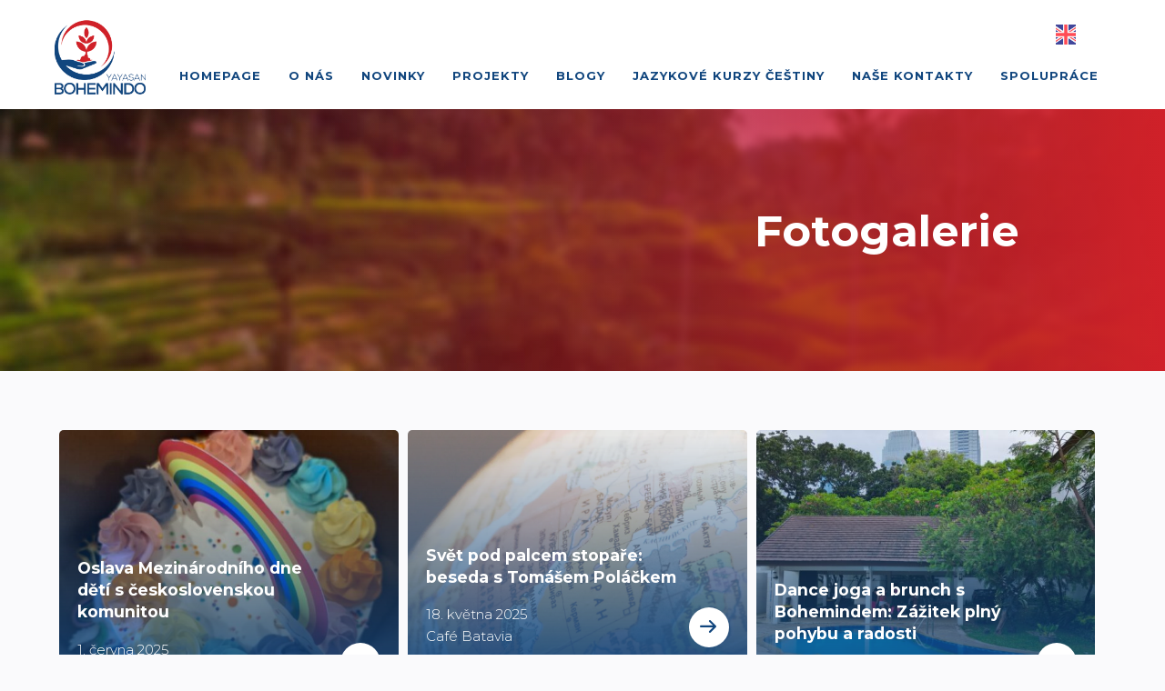

--- FILE ---
content_type: text/html; charset=UTF-8
request_url: https://www.bohemindo.com/fotogalerie/
body_size: 9684
content:
<!doctype html>
<html lang="cs-CZ">
<head>

<!-- Google tag (gtag.js) -->
<script async src="https://www.googletagmanager.com/gtag/js?id=G-83GZ4BD4QR"></script>
<script>
  window.dataLayer = window.dataLayer || [];
  function gtag(){dataLayer.push(arguments);}
  gtag('js', new Date());

  gtag('config', 'G-83GZ4BD4QR');
</script>

	<meta charset="UTF-8" />
	<meta name="viewport" content="width=device-width, initial-scale=1" />
	<meta name="description" content="" />
	<meta name="author" content="" />
	<meta name="robots" content="all, follow" />
	<meta name="googlebot" content="snippet,archive" />
	<title>Fotogalerie - Bohemindo Yayasan</title>
	<link rel="profile" href="https://gmpg.org/xfn/11" />
	<link href="https://fonts.googleapis.com/css?family=Montserrat:300,700&amp;subset=latin-ext" rel="stylesheet">
	<link rel="stylesheet" href="https://www.bohemindo.com/wp-content/themes/bohemindo/assets/css/main.css" />
	<link rel="stylesheet" href="https://www.bohemindo.com/wp-content/themes/bohemindo/style.css" />
	<link href="https://www.bohemindo.com/wp-content/themes/bohemindo/assets/images/favicon.png" rel="icon" />
	<script src="https://www.bohemindo.com/wp-content/themes/bohemindo/assets/js/jquery.js"></script>
    <script src="https://www.bohemindo.com/wp-content/themes/bohemindo/assets/js/owl.carousel.min.js"></script>
    <script src="https://www.bohemindo.com/wp-content/themes/bohemindo/assets/js/app.js"></script>
	<meta name='robots' content='index, follow, max-image-preview:large, max-snippet:-1, max-video-preview:-1' />
	<style>img:is([sizes="auto" i], [sizes^="auto," i]) { contain-intrinsic-size: 3000px 1500px }</style>
	<link rel="alternate" href="https://www.bohemindo.com/fotogalerie/" hreflang="cs" />
<link rel="alternate" href="https://www.bohemindo.com/en/photogallery/" hreflang="en" />

	<!-- This site is optimized with the Yoast SEO plugin v26.8 - https://yoast.com/product/yoast-seo-wordpress/ -->
	<link rel="canonical" href="https://www.bohemindo.com/fotogalerie/" />
	<meta property="og:locale" content="cs_CZ" />
	<meta property="og:locale:alternate" content="en_GB" />
	<meta property="og:type" content="article" />
	<meta property="og:title" content="Fotogalerie - Bohemindo Yayasan" />
	<meta property="og:url" content="https://www.bohemindo.com/fotogalerie/" />
	<meta property="og:site_name" content="Bohemindo Yayasan" />
	<meta property="article:modified_time" content="2019-05-28T07:08:48+00:00" />
	<meta property="og:image" content="https://www.bohemindo.com/wp-content/uploads/2019/05/slide2.jpg" />
	<meta property="og:image:width" content="1280" />
	<meta property="og:image:height" content="482" />
	<meta property="og:image:type" content="image/jpeg" />
	<meta name="twitter:card" content="summary_large_image" />
	<script type="application/ld+json" class="yoast-schema-graph">{"@context":"https://schema.org","@graph":[{"@type":"WebPage","@id":"https://www.bohemindo.com/fotogalerie/","url":"https://www.bohemindo.com/fotogalerie/","name":"Fotogalerie - Bohemindo Yayasan","isPartOf":{"@id":"https://www.bohemindo.com/#website"},"primaryImageOfPage":{"@id":"https://www.bohemindo.com/fotogalerie/#primaryimage"},"image":{"@id":"https://www.bohemindo.com/fotogalerie/#primaryimage"},"thumbnailUrl":"https://www.bohemindo.com/wp-content/uploads/2019/05/slide2.jpg","datePublished":"2019-05-09T11:11:51+00:00","dateModified":"2019-05-28T07:08:48+00:00","breadcrumb":{"@id":"https://www.bohemindo.com/fotogalerie/#breadcrumb"},"inLanguage":"cs","potentialAction":[{"@type":"ReadAction","target":["https://www.bohemindo.com/fotogalerie/"]}]},{"@type":"ImageObject","inLanguage":"cs","@id":"https://www.bohemindo.com/fotogalerie/#primaryimage","url":"https://www.bohemindo.com/wp-content/uploads/2019/05/slide2.jpg","contentUrl":"https://www.bohemindo.com/wp-content/uploads/2019/05/slide2.jpg","width":1280,"height":482},{"@type":"BreadcrumbList","@id":"https://www.bohemindo.com/fotogalerie/#breadcrumb","itemListElement":[{"@type":"ListItem","position":1,"name":"Home","item":"https://www.bohemindo.com/"},{"@type":"ListItem","position":2,"name":"Fotogalerie"}]},{"@type":"WebSite","@id":"https://www.bohemindo.com/#website","url":"https://www.bohemindo.com/","name":"Bohemindo Yayasan","description":"Česko-indonéský krajanský spolek","potentialAction":[{"@type":"SearchAction","target":{"@type":"EntryPoint","urlTemplate":"https://www.bohemindo.com/?s={search_term_string}"},"query-input":{"@type":"PropertyValueSpecification","valueRequired":true,"valueName":"search_term_string"}}],"inLanguage":"cs"}]}</script>
	<!-- / Yoast SEO plugin. -->


<link rel='dns-prefetch' href='//www.googletagmanager.com' />
<script type="text/javascript">
/* <![CDATA[ */
window._wpemojiSettings = {"baseUrl":"https:\/\/s.w.org\/images\/core\/emoji\/15.0.3\/72x72\/","ext":".png","svgUrl":"https:\/\/s.w.org\/images\/core\/emoji\/15.0.3\/svg\/","svgExt":".svg","source":{"concatemoji":"https:\/\/www.bohemindo.com\/wp-includes\/js\/wp-emoji-release.min.js?ver=6.7.4"}};
/*! This file is auto-generated */
!function(i,n){var o,s,e;function c(e){try{var t={supportTests:e,timestamp:(new Date).valueOf()};sessionStorage.setItem(o,JSON.stringify(t))}catch(e){}}function p(e,t,n){e.clearRect(0,0,e.canvas.width,e.canvas.height),e.fillText(t,0,0);var t=new Uint32Array(e.getImageData(0,0,e.canvas.width,e.canvas.height).data),r=(e.clearRect(0,0,e.canvas.width,e.canvas.height),e.fillText(n,0,0),new Uint32Array(e.getImageData(0,0,e.canvas.width,e.canvas.height).data));return t.every(function(e,t){return e===r[t]})}function u(e,t,n){switch(t){case"flag":return n(e,"\ud83c\udff3\ufe0f\u200d\u26a7\ufe0f","\ud83c\udff3\ufe0f\u200b\u26a7\ufe0f")?!1:!n(e,"\ud83c\uddfa\ud83c\uddf3","\ud83c\uddfa\u200b\ud83c\uddf3")&&!n(e,"\ud83c\udff4\udb40\udc67\udb40\udc62\udb40\udc65\udb40\udc6e\udb40\udc67\udb40\udc7f","\ud83c\udff4\u200b\udb40\udc67\u200b\udb40\udc62\u200b\udb40\udc65\u200b\udb40\udc6e\u200b\udb40\udc67\u200b\udb40\udc7f");case"emoji":return!n(e,"\ud83d\udc26\u200d\u2b1b","\ud83d\udc26\u200b\u2b1b")}return!1}function f(e,t,n){var r="undefined"!=typeof WorkerGlobalScope&&self instanceof WorkerGlobalScope?new OffscreenCanvas(300,150):i.createElement("canvas"),a=r.getContext("2d",{willReadFrequently:!0}),o=(a.textBaseline="top",a.font="600 32px Arial",{});return e.forEach(function(e){o[e]=t(a,e,n)}),o}function t(e){var t=i.createElement("script");t.src=e,t.defer=!0,i.head.appendChild(t)}"undefined"!=typeof Promise&&(o="wpEmojiSettingsSupports",s=["flag","emoji"],n.supports={everything:!0,everythingExceptFlag:!0},e=new Promise(function(e){i.addEventListener("DOMContentLoaded",e,{once:!0})}),new Promise(function(t){var n=function(){try{var e=JSON.parse(sessionStorage.getItem(o));if("object"==typeof e&&"number"==typeof e.timestamp&&(new Date).valueOf()<e.timestamp+604800&&"object"==typeof e.supportTests)return e.supportTests}catch(e){}return null}();if(!n){if("undefined"!=typeof Worker&&"undefined"!=typeof OffscreenCanvas&&"undefined"!=typeof URL&&URL.createObjectURL&&"undefined"!=typeof Blob)try{var e="postMessage("+f.toString()+"("+[JSON.stringify(s),u.toString(),p.toString()].join(",")+"));",r=new Blob([e],{type:"text/javascript"}),a=new Worker(URL.createObjectURL(r),{name:"wpTestEmojiSupports"});return void(a.onmessage=function(e){c(n=e.data),a.terminate(),t(n)})}catch(e){}c(n=f(s,u,p))}t(n)}).then(function(e){for(var t in e)n.supports[t]=e[t],n.supports.everything=n.supports.everything&&n.supports[t],"flag"!==t&&(n.supports.everythingExceptFlag=n.supports.everythingExceptFlag&&n.supports[t]);n.supports.everythingExceptFlag=n.supports.everythingExceptFlag&&!n.supports.flag,n.DOMReady=!1,n.readyCallback=function(){n.DOMReady=!0}}).then(function(){return e}).then(function(){var e;n.supports.everything||(n.readyCallback(),(e=n.source||{}).concatemoji?t(e.concatemoji):e.wpemoji&&e.twemoji&&(t(e.twemoji),t(e.wpemoji)))}))}((window,document),window._wpemojiSettings);
/* ]]> */
</script>
<style id='wp-emoji-styles-inline-css' type='text/css'>

	img.wp-smiley, img.emoji {
		display: inline !important;
		border: none !important;
		box-shadow: none !important;
		height: 1em !important;
		width: 1em !important;
		margin: 0 0.07em !important;
		vertical-align: -0.1em !important;
		background: none !important;
		padding: 0 !important;
	}
</style>
<link rel='stylesheet' id='wp-block-library-css' href='https://www.bohemindo.com/wp-includes/css/dist/block-library/style.min.css?ver=6.7.4' type='text/css' media='all' />
<style id='classic-theme-styles-inline-css' type='text/css'>
/*! This file is auto-generated */
.wp-block-button__link{color:#fff;background-color:#32373c;border-radius:9999px;box-shadow:none;text-decoration:none;padding:calc(.667em + 2px) calc(1.333em + 2px);font-size:1.125em}.wp-block-file__button{background:#32373c;color:#fff;text-decoration:none}
</style>
<style id='global-styles-inline-css' type='text/css'>
:root{--wp--preset--aspect-ratio--square: 1;--wp--preset--aspect-ratio--4-3: 4/3;--wp--preset--aspect-ratio--3-4: 3/4;--wp--preset--aspect-ratio--3-2: 3/2;--wp--preset--aspect-ratio--2-3: 2/3;--wp--preset--aspect-ratio--16-9: 16/9;--wp--preset--aspect-ratio--9-16: 9/16;--wp--preset--color--black: #000000;--wp--preset--color--cyan-bluish-gray: #abb8c3;--wp--preset--color--white: #ffffff;--wp--preset--color--pale-pink: #f78da7;--wp--preset--color--vivid-red: #cf2e2e;--wp--preset--color--luminous-vivid-orange: #ff6900;--wp--preset--color--luminous-vivid-amber: #fcb900;--wp--preset--color--light-green-cyan: #7bdcb5;--wp--preset--color--vivid-green-cyan: #00d084;--wp--preset--color--pale-cyan-blue: #8ed1fc;--wp--preset--color--vivid-cyan-blue: #0693e3;--wp--preset--color--vivid-purple: #9b51e0;--wp--preset--gradient--vivid-cyan-blue-to-vivid-purple: linear-gradient(135deg,rgba(6,147,227,1) 0%,rgb(155,81,224) 100%);--wp--preset--gradient--light-green-cyan-to-vivid-green-cyan: linear-gradient(135deg,rgb(122,220,180) 0%,rgb(0,208,130) 100%);--wp--preset--gradient--luminous-vivid-amber-to-luminous-vivid-orange: linear-gradient(135deg,rgba(252,185,0,1) 0%,rgba(255,105,0,1) 100%);--wp--preset--gradient--luminous-vivid-orange-to-vivid-red: linear-gradient(135deg,rgba(255,105,0,1) 0%,rgb(207,46,46) 100%);--wp--preset--gradient--very-light-gray-to-cyan-bluish-gray: linear-gradient(135deg,rgb(238,238,238) 0%,rgb(169,184,195) 100%);--wp--preset--gradient--cool-to-warm-spectrum: linear-gradient(135deg,rgb(74,234,220) 0%,rgb(151,120,209) 20%,rgb(207,42,186) 40%,rgb(238,44,130) 60%,rgb(251,105,98) 80%,rgb(254,248,76) 100%);--wp--preset--gradient--blush-light-purple: linear-gradient(135deg,rgb(255,206,236) 0%,rgb(152,150,240) 100%);--wp--preset--gradient--blush-bordeaux: linear-gradient(135deg,rgb(254,205,165) 0%,rgb(254,45,45) 50%,rgb(107,0,62) 100%);--wp--preset--gradient--luminous-dusk: linear-gradient(135deg,rgb(255,203,112) 0%,rgb(199,81,192) 50%,rgb(65,88,208) 100%);--wp--preset--gradient--pale-ocean: linear-gradient(135deg,rgb(255,245,203) 0%,rgb(182,227,212) 50%,rgb(51,167,181) 100%);--wp--preset--gradient--electric-grass: linear-gradient(135deg,rgb(202,248,128) 0%,rgb(113,206,126) 100%);--wp--preset--gradient--midnight: linear-gradient(135deg,rgb(2,3,129) 0%,rgb(40,116,252) 100%);--wp--preset--font-size--small: 13px;--wp--preset--font-size--medium: 20px;--wp--preset--font-size--large: 36px;--wp--preset--font-size--x-large: 42px;--wp--preset--spacing--20: 0.44rem;--wp--preset--spacing--30: 0.67rem;--wp--preset--spacing--40: 1rem;--wp--preset--spacing--50: 1.5rem;--wp--preset--spacing--60: 2.25rem;--wp--preset--spacing--70: 3.38rem;--wp--preset--spacing--80: 5.06rem;--wp--preset--shadow--natural: 6px 6px 9px rgba(0, 0, 0, 0.2);--wp--preset--shadow--deep: 12px 12px 50px rgba(0, 0, 0, 0.4);--wp--preset--shadow--sharp: 6px 6px 0px rgba(0, 0, 0, 0.2);--wp--preset--shadow--outlined: 6px 6px 0px -3px rgba(255, 255, 255, 1), 6px 6px rgba(0, 0, 0, 1);--wp--preset--shadow--crisp: 6px 6px 0px rgba(0, 0, 0, 1);}:where(.is-layout-flex){gap: 0.5em;}:where(.is-layout-grid){gap: 0.5em;}body .is-layout-flex{display: flex;}.is-layout-flex{flex-wrap: wrap;align-items: center;}.is-layout-flex > :is(*, div){margin: 0;}body .is-layout-grid{display: grid;}.is-layout-grid > :is(*, div){margin: 0;}:where(.wp-block-columns.is-layout-flex){gap: 2em;}:where(.wp-block-columns.is-layout-grid){gap: 2em;}:where(.wp-block-post-template.is-layout-flex){gap: 1.25em;}:where(.wp-block-post-template.is-layout-grid){gap: 1.25em;}.has-black-color{color: var(--wp--preset--color--black) !important;}.has-cyan-bluish-gray-color{color: var(--wp--preset--color--cyan-bluish-gray) !important;}.has-white-color{color: var(--wp--preset--color--white) !important;}.has-pale-pink-color{color: var(--wp--preset--color--pale-pink) !important;}.has-vivid-red-color{color: var(--wp--preset--color--vivid-red) !important;}.has-luminous-vivid-orange-color{color: var(--wp--preset--color--luminous-vivid-orange) !important;}.has-luminous-vivid-amber-color{color: var(--wp--preset--color--luminous-vivid-amber) !important;}.has-light-green-cyan-color{color: var(--wp--preset--color--light-green-cyan) !important;}.has-vivid-green-cyan-color{color: var(--wp--preset--color--vivid-green-cyan) !important;}.has-pale-cyan-blue-color{color: var(--wp--preset--color--pale-cyan-blue) !important;}.has-vivid-cyan-blue-color{color: var(--wp--preset--color--vivid-cyan-blue) !important;}.has-vivid-purple-color{color: var(--wp--preset--color--vivid-purple) !important;}.has-black-background-color{background-color: var(--wp--preset--color--black) !important;}.has-cyan-bluish-gray-background-color{background-color: var(--wp--preset--color--cyan-bluish-gray) !important;}.has-white-background-color{background-color: var(--wp--preset--color--white) !important;}.has-pale-pink-background-color{background-color: var(--wp--preset--color--pale-pink) !important;}.has-vivid-red-background-color{background-color: var(--wp--preset--color--vivid-red) !important;}.has-luminous-vivid-orange-background-color{background-color: var(--wp--preset--color--luminous-vivid-orange) !important;}.has-luminous-vivid-amber-background-color{background-color: var(--wp--preset--color--luminous-vivid-amber) !important;}.has-light-green-cyan-background-color{background-color: var(--wp--preset--color--light-green-cyan) !important;}.has-vivid-green-cyan-background-color{background-color: var(--wp--preset--color--vivid-green-cyan) !important;}.has-pale-cyan-blue-background-color{background-color: var(--wp--preset--color--pale-cyan-blue) !important;}.has-vivid-cyan-blue-background-color{background-color: var(--wp--preset--color--vivid-cyan-blue) !important;}.has-vivid-purple-background-color{background-color: var(--wp--preset--color--vivid-purple) !important;}.has-black-border-color{border-color: var(--wp--preset--color--black) !important;}.has-cyan-bluish-gray-border-color{border-color: var(--wp--preset--color--cyan-bluish-gray) !important;}.has-white-border-color{border-color: var(--wp--preset--color--white) !important;}.has-pale-pink-border-color{border-color: var(--wp--preset--color--pale-pink) !important;}.has-vivid-red-border-color{border-color: var(--wp--preset--color--vivid-red) !important;}.has-luminous-vivid-orange-border-color{border-color: var(--wp--preset--color--luminous-vivid-orange) !important;}.has-luminous-vivid-amber-border-color{border-color: var(--wp--preset--color--luminous-vivid-amber) !important;}.has-light-green-cyan-border-color{border-color: var(--wp--preset--color--light-green-cyan) !important;}.has-vivid-green-cyan-border-color{border-color: var(--wp--preset--color--vivid-green-cyan) !important;}.has-pale-cyan-blue-border-color{border-color: var(--wp--preset--color--pale-cyan-blue) !important;}.has-vivid-cyan-blue-border-color{border-color: var(--wp--preset--color--vivid-cyan-blue) !important;}.has-vivid-purple-border-color{border-color: var(--wp--preset--color--vivid-purple) !important;}.has-vivid-cyan-blue-to-vivid-purple-gradient-background{background: var(--wp--preset--gradient--vivid-cyan-blue-to-vivid-purple) !important;}.has-light-green-cyan-to-vivid-green-cyan-gradient-background{background: var(--wp--preset--gradient--light-green-cyan-to-vivid-green-cyan) !important;}.has-luminous-vivid-amber-to-luminous-vivid-orange-gradient-background{background: var(--wp--preset--gradient--luminous-vivid-amber-to-luminous-vivid-orange) !important;}.has-luminous-vivid-orange-to-vivid-red-gradient-background{background: var(--wp--preset--gradient--luminous-vivid-orange-to-vivid-red) !important;}.has-very-light-gray-to-cyan-bluish-gray-gradient-background{background: var(--wp--preset--gradient--very-light-gray-to-cyan-bluish-gray) !important;}.has-cool-to-warm-spectrum-gradient-background{background: var(--wp--preset--gradient--cool-to-warm-spectrum) !important;}.has-blush-light-purple-gradient-background{background: var(--wp--preset--gradient--blush-light-purple) !important;}.has-blush-bordeaux-gradient-background{background: var(--wp--preset--gradient--blush-bordeaux) !important;}.has-luminous-dusk-gradient-background{background: var(--wp--preset--gradient--luminous-dusk) !important;}.has-pale-ocean-gradient-background{background: var(--wp--preset--gradient--pale-ocean) !important;}.has-electric-grass-gradient-background{background: var(--wp--preset--gradient--electric-grass) !important;}.has-midnight-gradient-background{background: var(--wp--preset--gradient--midnight) !important;}.has-small-font-size{font-size: var(--wp--preset--font-size--small) !important;}.has-medium-font-size{font-size: var(--wp--preset--font-size--medium) !important;}.has-large-font-size{font-size: var(--wp--preset--font-size--large) !important;}.has-x-large-font-size{font-size: var(--wp--preset--font-size--x-large) !important;}
:where(.wp-block-post-template.is-layout-flex){gap: 1.25em;}:where(.wp-block-post-template.is-layout-grid){gap: 1.25em;}
:where(.wp-block-columns.is-layout-flex){gap: 2em;}:where(.wp-block-columns.is-layout-grid){gap: 2em;}
:root :where(.wp-block-pullquote){font-size: 1.5em;line-height: 1.6;}
</style>
<link rel='stylesheet' id='contact-form-7-css' href='https://www.bohemindo.com/wp-content/plugins/contact-form-7/includes/css/styles.css?ver=6.1.4' type='text/css' media='all' />
<link rel='stylesheet' id='finalTilesGallery_stylesheet-css' href='https://www.bohemindo.com/wp-content/plugins/final-tiles-grid-gallery-lite/scripts/ftg.css?ver=3.6.10' type='text/css' media='all' />
<link rel='stylesheet' id='fontawesome_stylesheet-css' href='https://www.bohemindo.com/wp-content/plugins/final-tiles-grid-gallery-lite/fonts/font-awesome/css/font-awesome.min.css?ver=6.7.4' type='text/css' media='all' />
<link rel='stylesheet' id='wp-featherlight-css' href='https://www.bohemindo.com/wp-content/plugins/wp-featherlight/css/wp-featherlight.min.css?ver=1.3.4' type='text/css' media='all' />
<style id='kadence-blocks-global-variables-inline-css' type='text/css'>
:root {--global-kb-font-size-sm:clamp(0.8rem, 0.73rem + 0.217vw, 0.9rem);--global-kb-font-size-md:clamp(1.1rem, 0.995rem + 0.326vw, 1.25rem);--global-kb-font-size-lg:clamp(1.75rem, 1.576rem + 0.543vw, 2rem);--global-kb-font-size-xl:clamp(2.25rem, 1.728rem + 1.63vw, 3rem);--global-kb-font-size-xxl:clamp(2.5rem, 1.456rem + 3.26vw, 4rem);--global-kb-font-size-xxxl:clamp(2.75rem, 0.489rem + 7.065vw, 6rem);}:root {--global-palette1: #3182CE;--global-palette2: #2B6CB0;--global-palette3: #1A202C;--global-palette4: #2D3748;--global-palette5: #4A5568;--global-palette6: #718096;--global-palette7: #EDF2F7;--global-palette8: #F7FAFC;--global-palette9: #ffffff;}
</style>
<script type="text/javascript" src="https://www.bohemindo.com/wp-includes/js/jquery/jquery.min.js?ver=3.7.1" id="jquery-core-js"></script>
<script type="text/javascript" src="https://www.bohemindo.com/wp-includes/js/jquery/jquery-migrate.min.js?ver=3.4.1" id="jquery-migrate-js"></script>
<link rel="https://api.w.org/" href="https://www.bohemindo.com/wp-json/" /><link rel="alternate" title="JSON" type="application/json" href="https://www.bohemindo.com/wp-json/wp/v2/pages/12" /><link rel="EditURI" type="application/rsd+xml" title="RSD" href="https://www.bohemindo.com/xmlrpc.php?rsd" />
<meta name="generator" content="WordPress 6.7.4" />
<link rel='shortlink' href='https://www.bohemindo.com/?p=12' />
<link rel="alternate" title="oEmbed (JSON)" type="application/json+oembed" href="https://www.bohemindo.com/wp-json/oembed/1.0/embed?url=https%3A%2F%2Fwww.bohemindo.com%2Ffotogalerie%2F&#038;lang=cs" />
<link rel="alternate" title="oEmbed (XML)" type="text/xml+oembed" href="https://www.bohemindo.com/wp-json/oembed/1.0/embed?url=https%3A%2F%2Fwww.bohemindo.com%2Ffotogalerie%2F&#038;format=xml&#038;lang=cs" />
<meta name="generator" content="Site Kit by Google 1.170.0" />		<style type="text/css" id="wp-custom-css">
			#footer .sub-menu{ display: none;} 
    .articles .article {
        aspect-ratio: 4 / 3;
    }

.article .inner h3 {
    margin-right: 3.6rem;
}		</style>
		</head>
<body class="page-template page-template-tpl_category page-template-tpl_category-php page page-id-12 wp-featherlight-captions">
	 <div id="header">
        <div class="wrap">
            <div class="logo">
                                                                     <a href="https://www.bohemindo.com/"><img src="https://www.bohemindo.com/wp-content/themes/bohemindo/assets/images/logo.png" alt="Bohemindo Yayasan"></a>  
                                                        
            </div>
            <ul class="langs">	<li class="lang-item lang-item-3 lang-item-cs current-lang lang-item-first"><a lang="cs-CZ" hreflang="cs-CZ" href="https://www.bohemindo.com/fotogalerie/" aria-current="true">Čeština</a></li>
	<li class="lang-item lang-item-6 lang-item-en"><a lang="en-GB" hreflang="en-GB" href="https://www.bohemindo.com/en/photogallery/">English</a></li>
	<li class="lang-item lang-item-294 lang-item-jv no-translation"><a lang="jv-ID" hreflang="jv-ID" href="https://www.bohemindo.com/jv/">Basa Jawa</a></li>
</ul>
            <a href="#" class="nav_trigger"><span class="icon-menu"></span></a>
            <div class="nav"><ul id="menu-main-menu-cz" class="menu"><li id="menu-item-29" class="menu-item menu-item-type-post_type menu-item-object-page menu-item-home menu-item-29"><a href="https://www.bohemindo.com/">Homepage</a></li>
<li id="menu-item-28" class="menu-item menu-item-type-post_type menu-item-object-page menu-item-has-children menu-item-28"><a href="https://www.bohemindo.com/o-spolku/">O nás</a>
<ul class="sub-menu">
	<li id="menu-item-556" class="menu-item menu-item-type-post_type menu-item-object-page menu-item-556"><a href="https://www.bohemindo.com/o-spolku/">O spolku</a></li>
	<li id="menu-item-684" class="menu-item menu-item-type-post_type menu-item-object-page menu-item-684"><a href="https://www.bohemindo.com/o-spolku/uvodni-slovo-velvyslance/">Úvodní slovo</a></li>
	<li id="menu-item-543" class="menu-item menu-item-type-post_type menu-item-object-page menu-item-543"><a href="https://www.bohemindo.com/o-spolku/partneri-projektu/">Partneři projektu</a></li>
</ul>
</li>
<li id="menu-item-774" class="menu-item menu-item-type-post_type menu-item-object-page current-menu-ancestor current-menu-parent current_page_parent current_page_ancestor menu-item-has-children menu-item-774"><a href="https://www.bohemindo.com/novinky/">Novinky</a>
<ul class="sub-menu">
	<li id="menu-item-23" class="menu-item menu-item-type-post_type menu-item-object-page menu-item-23"><a href="https://www.bohemindo.com/kalendar-akci/">Kalendář</a></li>
	<li id="menu-item-27" class="menu-item menu-item-type-post_type menu-item-object-page current-menu-item page_item page-item-12 current_page_item menu-item-27"><a href="https://www.bohemindo.com/fotogalerie/" aria-current="page">Fotogalerie</a></li>
</ul>
</li>
<li id="menu-item-24" class="menu-item menu-item-type-post_type menu-item-object-page menu-item-has-children menu-item-24"><a href="https://www.bohemindo.com/projekty/">Projekty</a>
<ul class="sub-menu">
	<li id="menu-item-2417" class="menu-item menu-item-type-post_type menu-item-object-page menu-item-2417"><a href="https://www.bohemindo.com/projekty/kniha-konstantin-biebl-pojedu-jednou-na-dalekou-javu/">Kniha – Konstantin Biebl “Pojedu jednou na dalekou Jávu”</a></li>
	<li id="menu-item-3394" class="menu-item menu-item-type-post_type menu-item-object-page menu-item-3394"><a href="https://www.bohemindo.com/projekty/nekomercni-projekty/chatbot-bohem-cestovatel/">Chatbot „Bohém Cestovatel“</a></li>
	<li id="menu-item-3625" class="menu-item menu-item-type-post_type menu-item-object-page menu-item-3625"><a href="https://www.bohemindo.com/vystava-cesi-v-indonesii/">Výstava Češi v Indonésii</a></li>
	<li id="menu-item-2673" class="menu-item menu-item-type-post_type menu-item-object-page menu-item-2673"><a href="https://www.bohemindo.com/podcast-emma-x-bali/">Podcast Emma x Bali</a></li>
	<li id="menu-item-999" class="menu-item menu-item-type-post_type menu-item-object-page menu-item-999"><a href="https://www.bohemindo.com/projekty/komercni-projekty/">České firmy</a></li>
	<li id="menu-item-1000" class="menu-item menu-item-type-post_type menu-item-object-page menu-item-1000"><a href="https://www.bohemindo.com/projekty/nekomercni-projekty/">České NGO</a></li>
</ul>
</li>
<li id="menu-item-995" class="menu-item menu-item-type-post_type menu-item-object-page menu-item-has-children menu-item-995"><a href="https://www.bohemindo.com/blog/">Blogy</a>
<ul class="sub-menu">
	<li id="menu-item-996" class="menu-item menu-item-type-post_type menu-item-object-page menu-item-996"><a href="https://www.bohemindo.com/blog/zelvi-zpravodaj-hany-svobodove/">Želví zpravodaj Hany Svobodové</a></li>
	<li id="menu-item-997" class="menu-item menu-item-type-post_type menu-item-object-page menu-item-997"><a href="https://www.bohemindo.com/blog/zpravy-z-pralesa-standy-lhoty/">Zprávy z pralesa Standy Lhoty</a></li>
	<li id="menu-item-998" class="menu-item menu-item-type-post_type menu-item-object-page menu-item-998"><a href="https://www.bohemindo.com/blog/ochrana-zvirat-podle-frantiska-pribrskeho/">Ochrana zvířat podle Františka Příbrského</a></li>
</ul>
</li>
<li id="menu-item-3929" class="menu-item menu-item-type-post_type menu-item-object-page menu-item-3929"><a href="https://www.bohemindo.com/en/naucte-se-cestinu-se-zkusenymi-lektory/">Jazykové kurzy češtiny</a></li>
<li id="menu-item-378" class="menu-item menu-item-type-post_type menu-item-object-page menu-item-has-children menu-item-378"><a href="https://www.bohemindo.com/?page_id=375">Naše kontakty</a>
<ul class="sub-menu">
	<li id="menu-item-26" class="menu-item menu-item-type-post_type menu-item-object-page menu-item-26"><a href="https://www.bohemindo.com/uzitecne/">Užitečné</a></li>
</ul>
</li>
<li id="menu-item-1105" class="menu-item menu-item-type-post_type menu-item-object-page menu-item-has-children menu-item-1105"><a href="https://www.bohemindo.com/podporte-nas/">Spolupráce</a>
<ul class="sub-menu">
	<li id="menu-item-3486" class="menu-item menu-item-type-post_type menu-item-object-page menu-item-3486"><a href="https://www.bohemindo.com/podporte-nas/spoluprace-pro-firmy/">Spolupráce pro firmy</a></li>
	<li id="menu-item-3490" class="menu-item menu-item-type-post_type menu-item-object-page menu-item-3490"><a href="https://www.bohemindo.com/podporte-nas/spoluprace-pro-jednotlivce/">Spolupráce pro jednotlivce</a></li>
</ul>
</li>
</ul></div>        </div>
    </div> <!-- /header -->

    <div id="content">
<div class="intro-small" style="background: url('https://www.bohemindo.com/wp-content/uploads/2019/05/slide2.jpg') no-repeat center center; background-size: cover;" alt="Fotogalerie">
	<div class="overlay">
        <div class="wrap">
            <div class="box-content">
                <h1>Fotogalerie</h1>
            </div> 
        </div>
    </div>
</div>
<div class="section">
	<div class="wrap">
		<div class="articles">
															<div class="article">
						<a href="https://www.bohemindo.com/aktuality/oslava-mezinarodniho-dne-deti-s-ceskoslovenskou-komunitou/">
							<img width="538" height="430" src="https://www.bohemindo.com/wp-content/uploads/2025/06/WhatsApp-Image-2025-06-02-at-08.50.12-538x430.jpeg" class="attachment-post-thumb size-post-thumb wp-post-image" alt="" decoding="async" loading="lazy" />							<div class="inner">
							<h3>Oslava Mezinárodního dne dětí s československou komunitou</h3>
							<span class="date">1. června 2025</span>
							<span class="place">Jakarta</span>
							</div>
						</a>
					</div>
									<div class="article">
						<a href="https://www.bohemindo.com/aktuality/svet-pod-palcem-stopare-inspirativni-beseda-s-tomasem-polackem-v-jakarta/">
							<img width="538" height="374" src="https://www.bohemindo.com/wp-content/uploads/2025/05/Snimek-obrazovky-2025-05-21-v-10.59.12.png" class="attachment-post-thumb size-post-thumb wp-post-image" alt="" decoding="async" loading="lazy" srcset="https://www.bohemindo.com/wp-content/uploads/2025/05/Snimek-obrazovky-2025-05-21-v-10.59.12.png 538w, https://www.bohemindo.com/wp-content/uploads/2025/05/Snimek-obrazovky-2025-05-21-v-10.59.12-300x209.png 300w" sizes="auto, (max-width: 538px) 100vw, 538px" />							<div class="inner">
							<h3>Svět pod palcem stopaře: beseda s Tomášem Poláčkem</h3>
							<span class="date">18. května 2025</span>
							<span class="place">Café Batavia</span>
							</div>
						</a>
					</div>
									<div class="article">
						<a href="https://www.bohemindo.com/aktuality/dance-joga-a-brunch-s-bohemindou-zazitek-plny-pohybu-a-radosti/">
							<img width="538" height="430" src="https://www.bohemindo.com/wp-content/uploads/2025/03/IMG-20250322-WA0043-538x430.jpg" class="attachment-post-thumb size-post-thumb wp-post-image" alt="" decoding="async" loading="lazy" />							<div class="inner">
							<h3>Dance joga a brunch s Bohemindem: Zážitek plný pohybu a radosti</h3>
							<span class="date">22. března 2025</span>
							<span class="place"></span>
							</div>
						</a>
					</div>
									<div class="article">
						<a href="https://www.bohemindo.com/aktuality/bohemindo-se-zucastnilo-oslav-osvobozeni-manily/">
							<img width="538" height="430" src="https://www.bohemindo.com/wp-content/uploads/2025/03/250221_Capas_2015-538x430.jpg" class="attachment-post-thumb size-post-thumb wp-post-image" alt="" decoding="async" loading="lazy" />							<div class="inner">
							<h3>Bohemindo se zúčastnilo oslav osvobození Manily</h3>
							<span class="date">21. 2. 2025</span>
							<span class="place">Manila, Filipíny</span>
							</div>
						</a>
					</div>
									<div class="article">
						<a href="https://www.bohemindo.com/gallery/mikulaska-besidka-v-jakarte/">
							<img width="538" height="430" src="https://www.bohemindo.com/wp-content/uploads/2024/12/2-538x430.jpeg" class="attachment-post-thumb size-post-thumb wp-post-image" alt="" decoding="async" loading="lazy" />							<div class="inner">
							<h3>Mikulášká besídka v Jakartě</h3>
							<span class="date">7. prosince 2024</span>
							<span class="place"></span>
							</div>
						</a>
					</div>
									<div class="article">
						<a href="https://www.bohemindo.com/gallery/vystava-ceskych-hradu-a-zamku-slavnostne-zahajena-v-narodni-galerii-v-jakarte-2/">
							<img width="538" height="430" src="https://www.bohemindo.com/wp-content/uploads/2024/11/WhatsApp-Image-2024-11-13-at-11.07.22-538x430.jpeg" class="attachment-post-thumb size-post-thumb wp-post-image" alt="" decoding="async" loading="lazy" />							<div class="inner">
							<h3>Výstava českých hradů a zámků slavnostně zahájena v Národní galerii v Jakartě</h3>
							<span class="date">10.11.2024</span>
							<span class="place"></span>
							</div>
						</a>
					</div>
									<div class="article">
						<a href="https://www.bohemindo.com/gallery/recepce-ceske-ambasady-v-jakarte-ke-dni-vzniku-samostatneho-ceskoslovenskeho-statu-8-11-2024/">
							<img width="538" height="430" src="https://www.bohemindo.com/wp-content/uploads/2024/11/WhatsApp-Image-2024-11-11-at-11.47.35-538x430.jpeg" class="attachment-post-thumb size-post-thumb wp-post-image" alt="" decoding="async" loading="lazy" />							<div class="inner">
							<h3>Recepce České ambasády v Jakartě ke Dni vzniku samostatného československého státu (8.11.2024)</h3>
							<span class="date">8.11.2024</span>
							<span class="place"></span>
							</div>
						</a>
					</div>
									<div class="article">
						<a href="https://www.bohemindo.com/gallery/otevreni-vystavy-czech-in-indonesia-na-podporu-cesko-indoneskych-vztahu-v-surabayi-2/">
							<img width="538" height="430" src="https://www.bohemindo.com/wp-content/uploads/2024/11/WhatsApp-Image-2024-11-02-at-10.52.58-538x430.jpeg" class="attachment-post-thumb size-post-thumb wp-post-image" alt="" decoding="async" loading="lazy" />							<div class="inner">
							<h3>Otevření výstavy &#8222;Czech in Indonesia&#8220; na podporu česko indonéských vztahů v Surabayi</h3>
							<span class="date">5.11.2024</span>
							<span class="place"></span>
							</div>
						</a>
					</div>
									<div class="article">
						<a href="https://www.bohemindo.com/gallery/vystava-cesi-v-indonesii-v-joshua-district/">
							<img width="538" height="430" src="https://www.bohemindo.com/wp-content/uploads/2025/01/image-538x430.jpeg" class="attachment-post-thumb size-post-thumb wp-post-image" alt="Tento obrázek nemá vyplněný atribut alt; název souboru je WhatsApp-Image-2025-01-09-at-10.43.16-1-768x1024.jpeg." decoding="async" loading="lazy" />							<div class="inner">
							<h3>Výstava &#8222;Češi v Indonésii&#8220; v Joshua District</h3>
							<span class="date">5.1.2024</span>
							<span class="place">Joshua District</span>
							</div>
						</a>
					</div>
									<div class="article">
						<a href="https://www.bohemindo.com/gallery/vernisaz-vystavy-cesi-v-indonesii-v-sanuru/">
							<img width="538" height="430" src="https://www.bohemindo.com/wp-content/uploads/2024/12/412641201_395231006183047_133231511733575272_n-538x430.jpg" class="attachment-post-thumb size-post-thumb wp-post-image" alt="" decoding="async" loading="lazy" />							<div class="inner">
							<h3>Vernisáž výstavy &#8222;Češi v Indonésii&#8220; v Sanuru</h3>
							<span class="date">5.12.2023</span>
							<span class="place"></span>
							</div>
						</a>
					</div>
									<div class="article">
						<a href="https://www.bohemindo.com/gallery/krest-knihy-konstantin-biebl-v-jakarte-2-12-2022/">
							<img width="538" height="430" src="https://www.bohemindo.com/wp-content/uploads/2022/11/IMG_1897-538x430.jpg" class="attachment-post-thumb size-post-thumb wp-post-image" alt="" decoding="async" loading="lazy" />							<div class="inner">
							<h3>Křest knihy Konstantin Biebl v Jakartě 2/12 2022</h3>
							<span class="date">2.12.2022</span>
							<span class="place"></span>
							</div>
						</a>
					</div>
									<div class="article">
						<a href="https://www.bohemindo.com/aktuality/fotoreport-babovky-bali-movie-night/">
							<img width="538" height="430" src="https://www.bohemindo.com/wp-content/uploads/2021/06/IND0445-538x430.jpg" class="attachment-post-thumb size-post-thumb wp-post-image" alt="" decoding="async" loading="lazy" />							<div class="inner">
							<h3>Fotoreport &#8211; Bábovky &#8211; Bali Movie Night</h3>
							<span class="date"></span>
							<span class="place"></span>
							</div>
						</a>
					</div>
													</div>
	</div>
</div>

 </div> <!-- /content -->

    <div id="footer">
        <div class="wrap">
            <div class="row">
               <div class="nav"><ul id="menu-main-menu-cz-1" class="menu"><li class="menu-item menu-item-type-post_type menu-item-object-page menu-item-home menu-item-29"><a href="https://www.bohemindo.com/">Homepage</a></li>
<li class="menu-item menu-item-type-post_type menu-item-object-page menu-item-has-children menu-item-28"><a href="https://www.bohemindo.com/o-spolku/">O nás</a>
<ul class="sub-menu">
	<li class="menu-item menu-item-type-post_type menu-item-object-page menu-item-556"><a href="https://www.bohemindo.com/o-spolku/">O spolku</a></li>
	<li class="menu-item menu-item-type-post_type menu-item-object-page menu-item-684"><a href="https://www.bohemindo.com/o-spolku/uvodni-slovo-velvyslance/">Úvodní slovo</a></li>
	<li class="menu-item menu-item-type-post_type menu-item-object-page menu-item-543"><a href="https://www.bohemindo.com/o-spolku/partneri-projektu/">Partneři projektu</a></li>
</ul>
</li>
<li class="menu-item menu-item-type-post_type menu-item-object-page current-menu-ancestor current-menu-parent current_page_parent current_page_ancestor menu-item-has-children menu-item-774"><a href="https://www.bohemindo.com/novinky/">Novinky</a>
<ul class="sub-menu">
	<li class="menu-item menu-item-type-post_type menu-item-object-page menu-item-23"><a href="https://www.bohemindo.com/kalendar-akci/">Kalendář</a></li>
	<li class="menu-item menu-item-type-post_type menu-item-object-page current-menu-item page_item page-item-12 current_page_item menu-item-27"><a href="https://www.bohemindo.com/fotogalerie/" aria-current="page">Fotogalerie</a></li>
</ul>
</li>
<li class="menu-item menu-item-type-post_type menu-item-object-page menu-item-has-children menu-item-24"><a href="https://www.bohemindo.com/projekty/">Projekty</a>
<ul class="sub-menu">
	<li class="menu-item menu-item-type-post_type menu-item-object-page menu-item-2417"><a href="https://www.bohemindo.com/projekty/kniha-konstantin-biebl-pojedu-jednou-na-dalekou-javu/">Kniha – Konstantin Biebl “Pojedu jednou na dalekou Jávu”</a></li>
	<li class="menu-item menu-item-type-post_type menu-item-object-page menu-item-3394"><a href="https://www.bohemindo.com/projekty/nekomercni-projekty/chatbot-bohem-cestovatel/">Chatbot „Bohém Cestovatel“</a></li>
	<li class="menu-item menu-item-type-post_type menu-item-object-page menu-item-3625"><a href="https://www.bohemindo.com/vystava-cesi-v-indonesii/">Výstava Češi v Indonésii</a></li>
	<li class="menu-item menu-item-type-post_type menu-item-object-page menu-item-2673"><a href="https://www.bohemindo.com/podcast-emma-x-bali/">Podcast Emma x Bali</a></li>
	<li class="menu-item menu-item-type-post_type menu-item-object-page menu-item-999"><a href="https://www.bohemindo.com/projekty/komercni-projekty/">České firmy</a></li>
	<li class="menu-item menu-item-type-post_type menu-item-object-page menu-item-1000"><a href="https://www.bohemindo.com/projekty/nekomercni-projekty/">České NGO</a></li>
</ul>
</li>
<li class="menu-item menu-item-type-post_type menu-item-object-page menu-item-has-children menu-item-995"><a href="https://www.bohemindo.com/blog/">Blogy</a>
<ul class="sub-menu">
	<li class="menu-item menu-item-type-post_type menu-item-object-page menu-item-996"><a href="https://www.bohemindo.com/blog/zelvi-zpravodaj-hany-svobodove/">Želví zpravodaj Hany Svobodové</a></li>
	<li class="menu-item menu-item-type-post_type menu-item-object-page menu-item-997"><a href="https://www.bohemindo.com/blog/zpravy-z-pralesa-standy-lhoty/">Zprávy z pralesa Standy Lhoty</a></li>
	<li class="menu-item menu-item-type-post_type menu-item-object-page menu-item-998"><a href="https://www.bohemindo.com/blog/ochrana-zvirat-podle-frantiska-pribrskeho/">Ochrana zvířat podle Františka Příbrského</a></li>
</ul>
</li>
<li class="menu-item menu-item-type-post_type menu-item-object-page menu-item-3929"><a href="https://www.bohemindo.com/en/naucte-se-cestinu-se-zkusenymi-lektory/">Jazykové kurzy češtiny</a></li>
<li class="menu-item menu-item-type-post_type menu-item-object-page menu-item-has-children menu-item-378"><a href="https://www.bohemindo.com/?page_id=375">Naše kontakty</a>
<ul class="sub-menu">
	<li class="menu-item menu-item-type-post_type menu-item-object-page menu-item-26"><a href="https://www.bohemindo.com/uzitecne/">Užitečné</a></li>
</ul>
</li>
<li class="menu-item menu-item-type-post_type menu-item-object-page menu-item-has-children menu-item-1105"><a href="https://www.bohemindo.com/podporte-nas/">Spolupráce</a>
<ul class="sub-menu">
	<li class="menu-item menu-item-type-post_type menu-item-object-page menu-item-3486"><a href="https://www.bohemindo.com/podporte-nas/spoluprace-pro-firmy/">Spolupráce pro firmy</a></li>
	<li class="menu-item menu-item-type-post_type menu-item-object-page menu-item-3490"><a href="https://www.bohemindo.com/podporte-nas/spoluprace-pro-jednotlivce/">Spolupráce pro jednotlivce</a></li>
</ul>
</li>
</ul></div>            </div>
            <div class="row partners">
                                                    <p class="small">partneři projektu</p>
                
                <img src="https://www.bohemindo.com/wp-content/uploads/2019/05/cekindo.png" alt="">
                <img src="https://www.bohemindo.com/wp-content/uploads/2019/05/ambasada.png" alt="">
                <img src="https://www.bohemindo.com/wp-content/uploads/2019/05/czu.png" alt="">
            </div>
            <div class="row">
                <div class="social">
                    <a href="mailto:info@bohemindo.com"><span class="icon-email"></span>&nbsp;info@bohemindo.com</a>
                    <a href="https://www.instagram.com/bohemindo/" target="_blank"><span class="icon-instagram"></span>&nbsp;Bohemindo</a>
                    <a href="https://www.facebook.com/bohemindo/" target="_blank"><span class="icon-facebook"></span>&nbsp;Bohemindo</a>
                    <a href="https://www.linkedin.com/company/bohemia-indonesia" target="_blank"><span class="icon-linkedin"><img src="https://www.bohemindo.com/wp-content/themes/bohemindo/assets/images/icon-linkedin.svg" alt="Linked-In"></span>&nbsp;Bohemia-Indonesia</a>
                </div>
            </div>
            <div class="row">
                &copy; 2020 - 2026 Yayasan Bohemia Indonesia
            </div>
        </div>
    </div>
    <script type="text/javascript" src="https://www.bohemindo.com/wp-includes/js/dist/hooks.min.js?ver=4d63a3d491d11ffd8ac6" id="wp-hooks-js"></script>
<script type="text/javascript" src="https://www.bohemindo.com/wp-includes/js/dist/i18n.min.js?ver=5e580eb46a90c2b997e6" id="wp-i18n-js"></script>
<script type="text/javascript" id="wp-i18n-js-after">
/* <![CDATA[ */
wp.i18n.setLocaleData( { 'text direction\u0004ltr': [ 'ltr' ] } );
/* ]]> */
</script>
<script type="text/javascript" src="https://www.bohemindo.com/wp-content/plugins/contact-form-7/includes/swv/js/index.js?ver=6.1.4" id="swv-js"></script>
<script type="text/javascript" id="contact-form-7-js-translations">
/* <![CDATA[ */
( function( domain, translations ) {
	var localeData = translations.locale_data[ domain ] || translations.locale_data.messages;
	localeData[""].domain = domain;
	wp.i18n.setLocaleData( localeData, domain );
} )( "contact-form-7", {"translation-revision-date":"2025-12-03 20:20:51+0000","generator":"GlotPress\/4.0.3","domain":"messages","locale_data":{"messages":{"":{"domain":"messages","plural-forms":"nplurals=3; plural=(n == 1) ? 0 : ((n >= 2 && n <= 4) ? 1 : 2);","lang":"cs_CZ"},"This contact form is placed in the wrong place.":["Tento kontaktn\u00ed formul\u00e1\u0159 je um\u00edst\u011bn na \u0161patn\u00e9m m\u00edst\u011b."],"Error:":["Chyba:"]}},"comment":{"reference":"includes\/js\/index.js"}} );
/* ]]> */
</script>
<script type="text/javascript" id="contact-form-7-js-before">
/* <![CDATA[ */
var wpcf7 = {
    "api": {
        "root": "https:\/\/www.bohemindo.com\/wp-json\/",
        "namespace": "contact-form-7\/v1"
    },
    "cached": 1
};
/* ]]> */
</script>
<script type="text/javascript" src="https://www.bohemindo.com/wp-content/plugins/contact-form-7/includes/js/index.js?ver=6.1.4" id="contact-form-7-js"></script>
<script type="text/javascript" src="https://www.bohemindo.com/wp-content/plugins/final-tiles-grid-gallery-lite/scripts/jquery.finalTilesGallery.js?ver=3.6.10" id="finalTilesGallery-js"></script>
<script type="text/javascript" id="pll_cookie_script-js-after">
/* <![CDATA[ */
(function() {
				var expirationDate = new Date();
				expirationDate.setTime( expirationDate.getTime() + 31536000 * 1000 );
				document.cookie = "pll_language=cs; expires=" + expirationDate.toUTCString() + "; path=/; secure; SameSite=Lax";
			}());
/* ]]> */
</script>
<script type="text/javascript" src="https://www.google.com/recaptcha/api.js?render=6LcwOsUUAAAAAIxOhQ8LtWThb6A-sI67377-FD88&amp;ver=3.0" id="google-recaptcha-js"></script>
<script type="text/javascript" src="https://www.bohemindo.com/wp-includes/js/dist/vendor/wp-polyfill.min.js?ver=3.15.0" id="wp-polyfill-js"></script>
<script type="text/javascript" id="wpcf7-recaptcha-js-before">
/* <![CDATA[ */
var wpcf7_recaptcha = {
    "sitekey": "6LcwOsUUAAAAAIxOhQ8LtWThb6A-sI67377-FD88",
    "actions": {
        "homepage": "homepage",
        "contactform": "contactform"
    }
};
/* ]]> */
</script>
<script type="text/javascript" src="https://www.bohemindo.com/wp-content/plugins/contact-form-7/modules/recaptcha/index.js?ver=6.1.4" id="wpcf7-recaptcha-js"></script>
<script type="text/javascript" src="https://www.bohemindo.com/wp-content/plugins/wp-featherlight/js/wpFeatherlight.pkgd.min.js?ver=1.3.4" id="wp-featherlight-js"></script>
</body>
</html>

--- FILE ---
content_type: text/html; charset=utf-8
request_url: https://www.google.com/recaptcha/api2/anchor?ar=1&k=6LcwOsUUAAAAAIxOhQ8LtWThb6A-sI67377-FD88&co=aHR0cHM6Ly93d3cuYm9oZW1pbmRvLmNvbTo0NDM.&hl=en&v=PoyoqOPhxBO7pBk68S4YbpHZ&size=invisible&anchor-ms=20000&execute-ms=30000&cb=3gy5vvakdize
body_size: 49558
content:
<!DOCTYPE HTML><html dir="ltr" lang="en"><head><meta http-equiv="Content-Type" content="text/html; charset=UTF-8">
<meta http-equiv="X-UA-Compatible" content="IE=edge">
<title>reCAPTCHA</title>
<style type="text/css">
/* cyrillic-ext */
@font-face {
  font-family: 'Roboto';
  font-style: normal;
  font-weight: 400;
  font-stretch: 100%;
  src: url(//fonts.gstatic.com/s/roboto/v48/KFO7CnqEu92Fr1ME7kSn66aGLdTylUAMa3GUBHMdazTgWw.woff2) format('woff2');
  unicode-range: U+0460-052F, U+1C80-1C8A, U+20B4, U+2DE0-2DFF, U+A640-A69F, U+FE2E-FE2F;
}
/* cyrillic */
@font-face {
  font-family: 'Roboto';
  font-style: normal;
  font-weight: 400;
  font-stretch: 100%;
  src: url(//fonts.gstatic.com/s/roboto/v48/KFO7CnqEu92Fr1ME7kSn66aGLdTylUAMa3iUBHMdazTgWw.woff2) format('woff2');
  unicode-range: U+0301, U+0400-045F, U+0490-0491, U+04B0-04B1, U+2116;
}
/* greek-ext */
@font-face {
  font-family: 'Roboto';
  font-style: normal;
  font-weight: 400;
  font-stretch: 100%;
  src: url(//fonts.gstatic.com/s/roboto/v48/KFO7CnqEu92Fr1ME7kSn66aGLdTylUAMa3CUBHMdazTgWw.woff2) format('woff2');
  unicode-range: U+1F00-1FFF;
}
/* greek */
@font-face {
  font-family: 'Roboto';
  font-style: normal;
  font-weight: 400;
  font-stretch: 100%;
  src: url(//fonts.gstatic.com/s/roboto/v48/KFO7CnqEu92Fr1ME7kSn66aGLdTylUAMa3-UBHMdazTgWw.woff2) format('woff2');
  unicode-range: U+0370-0377, U+037A-037F, U+0384-038A, U+038C, U+038E-03A1, U+03A3-03FF;
}
/* math */
@font-face {
  font-family: 'Roboto';
  font-style: normal;
  font-weight: 400;
  font-stretch: 100%;
  src: url(//fonts.gstatic.com/s/roboto/v48/KFO7CnqEu92Fr1ME7kSn66aGLdTylUAMawCUBHMdazTgWw.woff2) format('woff2');
  unicode-range: U+0302-0303, U+0305, U+0307-0308, U+0310, U+0312, U+0315, U+031A, U+0326-0327, U+032C, U+032F-0330, U+0332-0333, U+0338, U+033A, U+0346, U+034D, U+0391-03A1, U+03A3-03A9, U+03B1-03C9, U+03D1, U+03D5-03D6, U+03F0-03F1, U+03F4-03F5, U+2016-2017, U+2034-2038, U+203C, U+2040, U+2043, U+2047, U+2050, U+2057, U+205F, U+2070-2071, U+2074-208E, U+2090-209C, U+20D0-20DC, U+20E1, U+20E5-20EF, U+2100-2112, U+2114-2115, U+2117-2121, U+2123-214F, U+2190, U+2192, U+2194-21AE, U+21B0-21E5, U+21F1-21F2, U+21F4-2211, U+2213-2214, U+2216-22FF, U+2308-230B, U+2310, U+2319, U+231C-2321, U+2336-237A, U+237C, U+2395, U+239B-23B7, U+23D0, U+23DC-23E1, U+2474-2475, U+25AF, U+25B3, U+25B7, U+25BD, U+25C1, U+25CA, U+25CC, U+25FB, U+266D-266F, U+27C0-27FF, U+2900-2AFF, U+2B0E-2B11, U+2B30-2B4C, U+2BFE, U+3030, U+FF5B, U+FF5D, U+1D400-1D7FF, U+1EE00-1EEFF;
}
/* symbols */
@font-face {
  font-family: 'Roboto';
  font-style: normal;
  font-weight: 400;
  font-stretch: 100%;
  src: url(//fonts.gstatic.com/s/roboto/v48/KFO7CnqEu92Fr1ME7kSn66aGLdTylUAMaxKUBHMdazTgWw.woff2) format('woff2');
  unicode-range: U+0001-000C, U+000E-001F, U+007F-009F, U+20DD-20E0, U+20E2-20E4, U+2150-218F, U+2190, U+2192, U+2194-2199, U+21AF, U+21E6-21F0, U+21F3, U+2218-2219, U+2299, U+22C4-22C6, U+2300-243F, U+2440-244A, U+2460-24FF, U+25A0-27BF, U+2800-28FF, U+2921-2922, U+2981, U+29BF, U+29EB, U+2B00-2BFF, U+4DC0-4DFF, U+FFF9-FFFB, U+10140-1018E, U+10190-1019C, U+101A0, U+101D0-101FD, U+102E0-102FB, U+10E60-10E7E, U+1D2C0-1D2D3, U+1D2E0-1D37F, U+1F000-1F0FF, U+1F100-1F1AD, U+1F1E6-1F1FF, U+1F30D-1F30F, U+1F315, U+1F31C, U+1F31E, U+1F320-1F32C, U+1F336, U+1F378, U+1F37D, U+1F382, U+1F393-1F39F, U+1F3A7-1F3A8, U+1F3AC-1F3AF, U+1F3C2, U+1F3C4-1F3C6, U+1F3CA-1F3CE, U+1F3D4-1F3E0, U+1F3ED, U+1F3F1-1F3F3, U+1F3F5-1F3F7, U+1F408, U+1F415, U+1F41F, U+1F426, U+1F43F, U+1F441-1F442, U+1F444, U+1F446-1F449, U+1F44C-1F44E, U+1F453, U+1F46A, U+1F47D, U+1F4A3, U+1F4B0, U+1F4B3, U+1F4B9, U+1F4BB, U+1F4BF, U+1F4C8-1F4CB, U+1F4D6, U+1F4DA, U+1F4DF, U+1F4E3-1F4E6, U+1F4EA-1F4ED, U+1F4F7, U+1F4F9-1F4FB, U+1F4FD-1F4FE, U+1F503, U+1F507-1F50B, U+1F50D, U+1F512-1F513, U+1F53E-1F54A, U+1F54F-1F5FA, U+1F610, U+1F650-1F67F, U+1F687, U+1F68D, U+1F691, U+1F694, U+1F698, U+1F6AD, U+1F6B2, U+1F6B9-1F6BA, U+1F6BC, U+1F6C6-1F6CF, U+1F6D3-1F6D7, U+1F6E0-1F6EA, U+1F6F0-1F6F3, U+1F6F7-1F6FC, U+1F700-1F7FF, U+1F800-1F80B, U+1F810-1F847, U+1F850-1F859, U+1F860-1F887, U+1F890-1F8AD, U+1F8B0-1F8BB, U+1F8C0-1F8C1, U+1F900-1F90B, U+1F93B, U+1F946, U+1F984, U+1F996, U+1F9E9, U+1FA00-1FA6F, U+1FA70-1FA7C, U+1FA80-1FA89, U+1FA8F-1FAC6, U+1FACE-1FADC, U+1FADF-1FAE9, U+1FAF0-1FAF8, U+1FB00-1FBFF;
}
/* vietnamese */
@font-face {
  font-family: 'Roboto';
  font-style: normal;
  font-weight: 400;
  font-stretch: 100%;
  src: url(//fonts.gstatic.com/s/roboto/v48/KFO7CnqEu92Fr1ME7kSn66aGLdTylUAMa3OUBHMdazTgWw.woff2) format('woff2');
  unicode-range: U+0102-0103, U+0110-0111, U+0128-0129, U+0168-0169, U+01A0-01A1, U+01AF-01B0, U+0300-0301, U+0303-0304, U+0308-0309, U+0323, U+0329, U+1EA0-1EF9, U+20AB;
}
/* latin-ext */
@font-face {
  font-family: 'Roboto';
  font-style: normal;
  font-weight: 400;
  font-stretch: 100%;
  src: url(//fonts.gstatic.com/s/roboto/v48/KFO7CnqEu92Fr1ME7kSn66aGLdTylUAMa3KUBHMdazTgWw.woff2) format('woff2');
  unicode-range: U+0100-02BA, U+02BD-02C5, U+02C7-02CC, U+02CE-02D7, U+02DD-02FF, U+0304, U+0308, U+0329, U+1D00-1DBF, U+1E00-1E9F, U+1EF2-1EFF, U+2020, U+20A0-20AB, U+20AD-20C0, U+2113, U+2C60-2C7F, U+A720-A7FF;
}
/* latin */
@font-face {
  font-family: 'Roboto';
  font-style: normal;
  font-weight: 400;
  font-stretch: 100%;
  src: url(//fonts.gstatic.com/s/roboto/v48/KFO7CnqEu92Fr1ME7kSn66aGLdTylUAMa3yUBHMdazQ.woff2) format('woff2');
  unicode-range: U+0000-00FF, U+0131, U+0152-0153, U+02BB-02BC, U+02C6, U+02DA, U+02DC, U+0304, U+0308, U+0329, U+2000-206F, U+20AC, U+2122, U+2191, U+2193, U+2212, U+2215, U+FEFF, U+FFFD;
}
/* cyrillic-ext */
@font-face {
  font-family: 'Roboto';
  font-style: normal;
  font-weight: 500;
  font-stretch: 100%;
  src: url(//fonts.gstatic.com/s/roboto/v48/KFO7CnqEu92Fr1ME7kSn66aGLdTylUAMa3GUBHMdazTgWw.woff2) format('woff2');
  unicode-range: U+0460-052F, U+1C80-1C8A, U+20B4, U+2DE0-2DFF, U+A640-A69F, U+FE2E-FE2F;
}
/* cyrillic */
@font-face {
  font-family: 'Roboto';
  font-style: normal;
  font-weight: 500;
  font-stretch: 100%;
  src: url(//fonts.gstatic.com/s/roboto/v48/KFO7CnqEu92Fr1ME7kSn66aGLdTylUAMa3iUBHMdazTgWw.woff2) format('woff2');
  unicode-range: U+0301, U+0400-045F, U+0490-0491, U+04B0-04B1, U+2116;
}
/* greek-ext */
@font-face {
  font-family: 'Roboto';
  font-style: normal;
  font-weight: 500;
  font-stretch: 100%;
  src: url(//fonts.gstatic.com/s/roboto/v48/KFO7CnqEu92Fr1ME7kSn66aGLdTylUAMa3CUBHMdazTgWw.woff2) format('woff2');
  unicode-range: U+1F00-1FFF;
}
/* greek */
@font-face {
  font-family: 'Roboto';
  font-style: normal;
  font-weight: 500;
  font-stretch: 100%;
  src: url(//fonts.gstatic.com/s/roboto/v48/KFO7CnqEu92Fr1ME7kSn66aGLdTylUAMa3-UBHMdazTgWw.woff2) format('woff2');
  unicode-range: U+0370-0377, U+037A-037F, U+0384-038A, U+038C, U+038E-03A1, U+03A3-03FF;
}
/* math */
@font-face {
  font-family: 'Roboto';
  font-style: normal;
  font-weight: 500;
  font-stretch: 100%;
  src: url(//fonts.gstatic.com/s/roboto/v48/KFO7CnqEu92Fr1ME7kSn66aGLdTylUAMawCUBHMdazTgWw.woff2) format('woff2');
  unicode-range: U+0302-0303, U+0305, U+0307-0308, U+0310, U+0312, U+0315, U+031A, U+0326-0327, U+032C, U+032F-0330, U+0332-0333, U+0338, U+033A, U+0346, U+034D, U+0391-03A1, U+03A3-03A9, U+03B1-03C9, U+03D1, U+03D5-03D6, U+03F0-03F1, U+03F4-03F5, U+2016-2017, U+2034-2038, U+203C, U+2040, U+2043, U+2047, U+2050, U+2057, U+205F, U+2070-2071, U+2074-208E, U+2090-209C, U+20D0-20DC, U+20E1, U+20E5-20EF, U+2100-2112, U+2114-2115, U+2117-2121, U+2123-214F, U+2190, U+2192, U+2194-21AE, U+21B0-21E5, U+21F1-21F2, U+21F4-2211, U+2213-2214, U+2216-22FF, U+2308-230B, U+2310, U+2319, U+231C-2321, U+2336-237A, U+237C, U+2395, U+239B-23B7, U+23D0, U+23DC-23E1, U+2474-2475, U+25AF, U+25B3, U+25B7, U+25BD, U+25C1, U+25CA, U+25CC, U+25FB, U+266D-266F, U+27C0-27FF, U+2900-2AFF, U+2B0E-2B11, U+2B30-2B4C, U+2BFE, U+3030, U+FF5B, U+FF5D, U+1D400-1D7FF, U+1EE00-1EEFF;
}
/* symbols */
@font-face {
  font-family: 'Roboto';
  font-style: normal;
  font-weight: 500;
  font-stretch: 100%;
  src: url(//fonts.gstatic.com/s/roboto/v48/KFO7CnqEu92Fr1ME7kSn66aGLdTylUAMaxKUBHMdazTgWw.woff2) format('woff2');
  unicode-range: U+0001-000C, U+000E-001F, U+007F-009F, U+20DD-20E0, U+20E2-20E4, U+2150-218F, U+2190, U+2192, U+2194-2199, U+21AF, U+21E6-21F0, U+21F3, U+2218-2219, U+2299, U+22C4-22C6, U+2300-243F, U+2440-244A, U+2460-24FF, U+25A0-27BF, U+2800-28FF, U+2921-2922, U+2981, U+29BF, U+29EB, U+2B00-2BFF, U+4DC0-4DFF, U+FFF9-FFFB, U+10140-1018E, U+10190-1019C, U+101A0, U+101D0-101FD, U+102E0-102FB, U+10E60-10E7E, U+1D2C0-1D2D3, U+1D2E0-1D37F, U+1F000-1F0FF, U+1F100-1F1AD, U+1F1E6-1F1FF, U+1F30D-1F30F, U+1F315, U+1F31C, U+1F31E, U+1F320-1F32C, U+1F336, U+1F378, U+1F37D, U+1F382, U+1F393-1F39F, U+1F3A7-1F3A8, U+1F3AC-1F3AF, U+1F3C2, U+1F3C4-1F3C6, U+1F3CA-1F3CE, U+1F3D4-1F3E0, U+1F3ED, U+1F3F1-1F3F3, U+1F3F5-1F3F7, U+1F408, U+1F415, U+1F41F, U+1F426, U+1F43F, U+1F441-1F442, U+1F444, U+1F446-1F449, U+1F44C-1F44E, U+1F453, U+1F46A, U+1F47D, U+1F4A3, U+1F4B0, U+1F4B3, U+1F4B9, U+1F4BB, U+1F4BF, U+1F4C8-1F4CB, U+1F4D6, U+1F4DA, U+1F4DF, U+1F4E3-1F4E6, U+1F4EA-1F4ED, U+1F4F7, U+1F4F9-1F4FB, U+1F4FD-1F4FE, U+1F503, U+1F507-1F50B, U+1F50D, U+1F512-1F513, U+1F53E-1F54A, U+1F54F-1F5FA, U+1F610, U+1F650-1F67F, U+1F687, U+1F68D, U+1F691, U+1F694, U+1F698, U+1F6AD, U+1F6B2, U+1F6B9-1F6BA, U+1F6BC, U+1F6C6-1F6CF, U+1F6D3-1F6D7, U+1F6E0-1F6EA, U+1F6F0-1F6F3, U+1F6F7-1F6FC, U+1F700-1F7FF, U+1F800-1F80B, U+1F810-1F847, U+1F850-1F859, U+1F860-1F887, U+1F890-1F8AD, U+1F8B0-1F8BB, U+1F8C0-1F8C1, U+1F900-1F90B, U+1F93B, U+1F946, U+1F984, U+1F996, U+1F9E9, U+1FA00-1FA6F, U+1FA70-1FA7C, U+1FA80-1FA89, U+1FA8F-1FAC6, U+1FACE-1FADC, U+1FADF-1FAE9, U+1FAF0-1FAF8, U+1FB00-1FBFF;
}
/* vietnamese */
@font-face {
  font-family: 'Roboto';
  font-style: normal;
  font-weight: 500;
  font-stretch: 100%;
  src: url(//fonts.gstatic.com/s/roboto/v48/KFO7CnqEu92Fr1ME7kSn66aGLdTylUAMa3OUBHMdazTgWw.woff2) format('woff2');
  unicode-range: U+0102-0103, U+0110-0111, U+0128-0129, U+0168-0169, U+01A0-01A1, U+01AF-01B0, U+0300-0301, U+0303-0304, U+0308-0309, U+0323, U+0329, U+1EA0-1EF9, U+20AB;
}
/* latin-ext */
@font-face {
  font-family: 'Roboto';
  font-style: normal;
  font-weight: 500;
  font-stretch: 100%;
  src: url(//fonts.gstatic.com/s/roboto/v48/KFO7CnqEu92Fr1ME7kSn66aGLdTylUAMa3KUBHMdazTgWw.woff2) format('woff2');
  unicode-range: U+0100-02BA, U+02BD-02C5, U+02C7-02CC, U+02CE-02D7, U+02DD-02FF, U+0304, U+0308, U+0329, U+1D00-1DBF, U+1E00-1E9F, U+1EF2-1EFF, U+2020, U+20A0-20AB, U+20AD-20C0, U+2113, U+2C60-2C7F, U+A720-A7FF;
}
/* latin */
@font-face {
  font-family: 'Roboto';
  font-style: normal;
  font-weight: 500;
  font-stretch: 100%;
  src: url(//fonts.gstatic.com/s/roboto/v48/KFO7CnqEu92Fr1ME7kSn66aGLdTylUAMa3yUBHMdazQ.woff2) format('woff2');
  unicode-range: U+0000-00FF, U+0131, U+0152-0153, U+02BB-02BC, U+02C6, U+02DA, U+02DC, U+0304, U+0308, U+0329, U+2000-206F, U+20AC, U+2122, U+2191, U+2193, U+2212, U+2215, U+FEFF, U+FFFD;
}
/* cyrillic-ext */
@font-face {
  font-family: 'Roboto';
  font-style: normal;
  font-weight: 900;
  font-stretch: 100%;
  src: url(//fonts.gstatic.com/s/roboto/v48/KFO7CnqEu92Fr1ME7kSn66aGLdTylUAMa3GUBHMdazTgWw.woff2) format('woff2');
  unicode-range: U+0460-052F, U+1C80-1C8A, U+20B4, U+2DE0-2DFF, U+A640-A69F, U+FE2E-FE2F;
}
/* cyrillic */
@font-face {
  font-family: 'Roboto';
  font-style: normal;
  font-weight: 900;
  font-stretch: 100%;
  src: url(//fonts.gstatic.com/s/roboto/v48/KFO7CnqEu92Fr1ME7kSn66aGLdTylUAMa3iUBHMdazTgWw.woff2) format('woff2');
  unicode-range: U+0301, U+0400-045F, U+0490-0491, U+04B0-04B1, U+2116;
}
/* greek-ext */
@font-face {
  font-family: 'Roboto';
  font-style: normal;
  font-weight: 900;
  font-stretch: 100%;
  src: url(//fonts.gstatic.com/s/roboto/v48/KFO7CnqEu92Fr1ME7kSn66aGLdTylUAMa3CUBHMdazTgWw.woff2) format('woff2');
  unicode-range: U+1F00-1FFF;
}
/* greek */
@font-face {
  font-family: 'Roboto';
  font-style: normal;
  font-weight: 900;
  font-stretch: 100%;
  src: url(//fonts.gstatic.com/s/roboto/v48/KFO7CnqEu92Fr1ME7kSn66aGLdTylUAMa3-UBHMdazTgWw.woff2) format('woff2');
  unicode-range: U+0370-0377, U+037A-037F, U+0384-038A, U+038C, U+038E-03A1, U+03A3-03FF;
}
/* math */
@font-face {
  font-family: 'Roboto';
  font-style: normal;
  font-weight: 900;
  font-stretch: 100%;
  src: url(//fonts.gstatic.com/s/roboto/v48/KFO7CnqEu92Fr1ME7kSn66aGLdTylUAMawCUBHMdazTgWw.woff2) format('woff2');
  unicode-range: U+0302-0303, U+0305, U+0307-0308, U+0310, U+0312, U+0315, U+031A, U+0326-0327, U+032C, U+032F-0330, U+0332-0333, U+0338, U+033A, U+0346, U+034D, U+0391-03A1, U+03A3-03A9, U+03B1-03C9, U+03D1, U+03D5-03D6, U+03F0-03F1, U+03F4-03F5, U+2016-2017, U+2034-2038, U+203C, U+2040, U+2043, U+2047, U+2050, U+2057, U+205F, U+2070-2071, U+2074-208E, U+2090-209C, U+20D0-20DC, U+20E1, U+20E5-20EF, U+2100-2112, U+2114-2115, U+2117-2121, U+2123-214F, U+2190, U+2192, U+2194-21AE, U+21B0-21E5, U+21F1-21F2, U+21F4-2211, U+2213-2214, U+2216-22FF, U+2308-230B, U+2310, U+2319, U+231C-2321, U+2336-237A, U+237C, U+2395, U+239B-23B7, U+23D0, U+23DC-23E1, U+2474-2475, U+25AF, U+25B3, U+25B7, U+25BD, U+25C1, U+25CA, U+25CC, U+25FB, U+266D-266F, U+27C0-27FF, U+2900-2AFF, U+2B0E-2B11, U+2B30-2B4C, U+2BFE, U+3030, U+FF5B, U+FF5D, U+1D400-1D7FF, U+1EE00-1EEFF;
}
/* symbols */
@font-face {
  font-family: 'Roboto';
  font-style: normal;
  font-weight: 900;
  font-stretch: 100%;
  src: url(//fonts.gstatic.com/s/roboto/v48/KFO7CnqEu92Fr1ME7kSn66aGLdTylUAMaxKUBHMdazTgWw.woff2) format('woff2');
  unicode-range: U+0001-000C, U+000E-001F, U+007F-009F, U+20DD-20E0, U+20E2-20E4, U+2150-218F, U+2190, U+2192, U+2194-2199, U+21AF, U+21E6-21F0, U+21F3, U+2218-2219, U+2299, U+22C4-22C6, U+2300-243F, U+2440-244A, U+2460-24FF, U+25A0-27BF, U+2800-28FF, U+2921-2922, U+2981, U+29BF, U+29EB, U+2B00-2BFF, U+4DC0-4DFF, U+FFF9-FFFB, U+10140-1018E, U+10190-1019C, U+101A0, U+101D0-101FD, U+102E0-102FB, U+10E60-10E7E, U+1D2C0-1D2D3, U+1D2E0-1D37F, U+1F000-1F0FF, U+1F100-1F1AD, U+1F1E6-1F1FF, U+1F30D-1F30F, U+1F315, U+1F31C, U+1F31E, U+1F320-1F32C, U+1F336, U+1F378, U+1F37D, U+1F382, U+1F393-1F39F, U+1F3A7-1F3A8, U+1F3AC-1F3AF, U+1F3C2, U+1F3C4-1F3C6, U+1F3CA-1F3CE, U+1F3D4-1F3E0, U+1F3ED, U+1F3F1-1F3F3, U+1F3F5-1F3F7, U+1F408, U+1F415, U+1F41F, U+1F426, U+1F43F, U+1F441-1F442, U+1F444, U+1F446-1F449, U+1F44C-1F44E, U+1F453, U+1F46A, U+1F47D, U+1F4A3, U+1F4B0, U+1F4B3, U+1F4B9, U+1F4BB, U+1F4BF, U+1F4C8-1F4CB, U+1F4D6, U+1F4DA, U+1F4DF, U+1F4E3-1F4E6, U+1F4EA-1F4ED, U+1F4F7, U+1F4F9-1F4FB, U+1F4FD-1F4FE, U+1F503, U+1F507-1F50B, U+1F50D, U+1F512-1F513, U+1F53E-1F54A, U+1F54F-1F5FA, U+1F610, U+1F650-1F67F, U+1F687, U+1F68D, U+1F691, U+1F694, U+1F698, U+1F6AD, U+1F6B2, U+1F6B9-1F6BA, U+1F6BC, U+1F6C6-1F6CF, U+1F6D3-1F6D7, U+1F6E0-1F6EA, U+1F6F0-1F6F3, U+1F6F7-1F6FC, U+1F700-1F7FF, U+1F800-1F80B, U+1F810-1F847, U+1F850-1F859, U+1F860-1F887, U+1F890-1F8AD, U+1F8B0-1F8BB, U+1F8C0-1F8C1, U+1F900-1F90B, U+1F93B, U+1F946, U+1F984, U+1F996, U+1F9E9, U+1FA00-1FA6F, U+1FA70-1FA7C, U+1FA80-1FA89, U+1FA8F-1FAC6, U+1FACE-1FADC, U+1FADF-1FAE9, U+1FAF0-1FAF8, U+1FB00-1FBFF;
}
/* vietnamese */
@font-face {
  font-family: 'Roboto';
  font-style: normal;
  font-weight: 900;
  font-stretch: 100%;
  src: url(//fonts.gstatic.com/s/roboto/v48/KFO7CnqEu92Fr1ME7kSn66aGLdTylUAMa3OUBHMdazTgWw.woff2) format('woff2');
  unicode-range: U+0102-0103, U+0110-0111, U+0128-0129, U+0168-0169, U+01A0-01A1, U+01AF-01B0, U+0300-0301, U+0303-0304, U+0308-0309, U+0323, U+0329, U+1EA0-1EF9, U+20AB;
}
/* latin-ext */
@font-face {
  font-family: 'Roboto';
  font-style: normal;
  font-weight: 900;
  font-stretch: 100%;
  src: url(//fonts.gstatic.com/s/roboto/v48/KFO7CnqEu92Fr1ME7kSn66aGLdTylUAMa3KUBHMdazTgWw.woff2) format('woff2');
  unicode-range: U+0100-02BA, U+02BD-02C5, U+02C7-02CC, U+02CE-02D7, U+02DD-02FF, U+0304, U+0308, U+0329, U+1D00-1DBF, U+1E00-1E9F, U+1EF2-1EFF, U+2020, U+20A0-20AB, U+20AD-20C0, U+2113, U+2C60-2C7F, U+A720-A7FF;
}
/* latin */
@font-face {
  font-family: 'Roboto';
  font-style: normal;
  font-weight: 900;
  font-stretch: 100%;
  src: url(//fonts.gstatic.com/s/roboto/v48/KFO7CnqEu92Fr1ME7kSn66aGLdTylUAMa3yUBHMdazQ.woff2) format('woff2');
  unicode-range: U+0000-00FF, U+0131, U+0152-0153, U+02BB-02BC, U+02C6, U+02DA, U+02DC, U+0304, U+0308, U+0329, U+2000-206F, U+20AC, U+2122, U+2191, U+2193, U+2212, U+2215, U+FEFF, U+FFFD;
}

</style>
<link rel="stylesheet" type="text/css" href="https://www.gstatic.com/recaptcha/releases/PoyoqOPhxBO7pBk68S4YbpHZ/styles__ltr.css">
<script nonce="TIJt2Pdp26tR79XZoHuR5w" type="text/javascript">window['__recaptcha_api'] = 'https://www.google.com/recaptcha/api2/';</script>
<script type="text/javascript" src="https://www.gstatic.com/recaptcha/releases/PoyoqOPhxBO7pBk68S4YbpHZ/recaptcha__en.js" nonce="TIJt2Pdp26tR79XZoHuR5w">
      
    </script></head>
<body><div id="rc-anchor-alert" class="rc-anchor-alert"></div>
<input type="hidden" id="recaptcha-token" value="[base64]">
<script type="text/javascript" nonce="TIJt2Pdp26tR79XZoHuR5w">
      recaptcha.anchor.Main.init("[\x22ainput\x22,[\x22bgdata\x22,\x22\x22,\[base64]/[base64]/MjU1Ong/[base64]/[base64]/[base64]/[base64]/[base64]/[base64]/[base64]/[base64]/[base64]/[base64]/[base64]/[base64]/[base64]/[base64]/[base64]\\u003d\x22,\[base64]\x22,\[base64]/w7tsw4pKOBcpw4zDiMKdW8OAXMK5wqhpwrnDgVvDksKuGBzDpwzCm8OEw6VhBSrDg0N8wo4Rw6UADlzDosOVw7J/InvCtMK/QCTDplwYwrXCqiLCp3LDpAsowqzDuQvDrBF9EGhPw4zCjC/CusKDaQNQQsOVDVPCjcO/w6XDjSbCncKmVkNPw6JowqNLXRLCnjHDncOzw747w6bCrhHDgAhKwq3DgwlkLngwwo4VworDoMOkw4M2w5diccOMelsiPQJjQmnCu8KUw7oPwoIGw7TDhsOnEMKqb8KePE/Cu2HDmMOlfw0YA3xew4t+BW7DmcKMQ8K/[base64]/CvFrDhMOXwqJwBcKvL2bCtCfDt8ORw5jDmsK5dyfCh8K2BT3CrlUJRMOAwqDDmcKRw5oCE1dbV3fCtsKMw58SQsOzIUPDtsKrVmjCscO5w7dmVsKJEcKsY8KOH8KBwrRPwrbCkB4Lwp1Bw6vDkSduwrzCvmgnwrrDonF6FsOfwpRAw6HDnmvCpl8fwrfCmcO/w77Cv8K4w6RUIllmUnDChghZZsK7fXLDosK3fydTX8ObwqkgHzkwVMOYw57DvyHDvMO1RsOiTMOBMcKbw7ZuaQU0Syo/ZB5nwpnDvVsjBBlMw6xIw7wFw47DrAdDQBl0N2vClsK7w5xWaBIAPMOywoTDvjLDksOUFGLDmRdGHQNRwrzCrjQMwpU3XHPCuMO3wqHCrA7CjiLDjTENw4rDosKHw5QPw6B6bXTCo8K7w73DnsOEWcOIOsOLwp5Bw64MbQrDq8K9wo3Chg0+YXjCvMO2TcKkw4tvwr/CqXdHDMOaDMKNfEPCp1wcHFjDtE3Dr8O3wrEDZMKAYMK9w49CGcKcL8OFw4vCrXfCtMOZw7QlUsO7VTkJNMO1w6nCscOLw4rCk35Ww7prwrfCu3gOPAhhw4fCowjDhl8bMmMvHCxQw4fDuxl7JSJ/WsKNw44Zw4jDkMO8UsOmwpJoGsK5PMKmSFdIw7/DrzXDvMKLwonCgkTCsUrDqjJRaQkbUzhjfMKYwoBEwqlDIyIHw5HCmDwFw6DCn0p0wqY5DnDClkZWw4/CosKfw7F/D2LCjkvDhcK7OcKRwrHDumI3FsKpwr7DscKYFUYOwr/CjcOoasOlwo7DpxTCimobdcK3woPDrsOEVsKjwrVLw7ADD1DChsKIAjZldD/Cu2zDpsK/[base64]/wrLDqGxyOMKWNRvCqVbCqGoYwp/[base64]/[base64]/[base64]/[base64]/XTk9woFRw5PCqcOWLMKMRMOOwqJ4wo3DksOLw4vDhiIrGcKsw7l0wpXDhgIZw5/[base64]/[base64]/Do17DtTrCjcK5F1hkwphjwoRWw5jDv8KFeUEJw5HCosK5wrrDqMK4wrPDkcOhRl/[base64]/Ct8OOa8KNwqbDrcKjw7QkDMKzBsK7wrEFwrtqw6wCwpFiwpHDgsO3w5vDn29sScKWYcKbw6BAwq7CucKlw6o3cQ98wrPDimhwUgTCu2kmSMKdw7kVw4zCgFBfw77DoifDucO0wpPDh8Onw57CosK5wqASQsOhA3/CqcOqOcKGZsKewp4Aw5TDgl4bwrDCn1NwwpzDgSwlIwbDsGjDt8KEw7jDpcOvw7hLHDNbw5LCosK7O8Kww5lHw6bCkcOsw6HDkcKqN8O2w4XCuUYjw4wMdSUEw44scMO/WTVzw7wqwqDCvkA4w7nCicK6AiEmXzzDlijCkcOqw5bCicOzwp1IAm1Two3DsDzCvMKIXX1/woPCm8Oow7M0GWE8w6DDrHPChcKQwrMvbcK1XsKIwqXDr3bCrMOawolFw4gkAcOow45ITMKXw7vDq8K1wpXClH3Dm8Kbwp9rwq1Ow55WesOYwo8uwrLCljldOEXDhsOyw7MOSQcXw7/DijLChsO8w6k6wqbCtj7DsB0/bmnDsQrDp2J5EUzDsH3ClMKTwqjCqMKUwqcoZ8OhRcOPw6zDkCrCv0rCnlfDoi/Du2XCm8Ktw7N/wq5Ww7JWQizCk8Oewr/CpMK8w7nClGLDhsKTw5VmFwI6wpALw789cF7Ch8OEwqh3w7JaNEvDjsK5PMOgcXIFw7NeEUHCtsK7wqnDmMOZSmvClyvCjMOSXMOaA8KFw4/DncKbA1sRwo/ChMKGHsKtOTTDp1/DrsO6w4o0D3bDqyzCtcOyw6bDm2chdsKSw5wCw6N0wogMfkYXIxU7w4LDugE5NMKFwrZbwp9AwqXCiMKyw5bCrmocwpIKwqkYbE0qw7lSwoIowqnDqBcaw5rChsOkw6dQbsOFecOOwo4Ww5/Cri/DssKSw5bDosKlwrgpRMOnwrcfVcOLwrHDjcKqwoJfRsKuwrFtwoXCly/CqMK5wpJTX8KIIWd+w4LCgcO7XMK+YF41SsOtw5xcQsKwYsKpw4gLLSQJbcOgFMKNwpVsSMOGVsOww6hIw7DDti/DnMOYw7nCpHjDkcOPAVzCh8K6HsKIQcOgw7LDowxqDMKZwqrDh8KfOcOHwo0uw7HCszgsw5gZRcKgwqTCncOrZMO/bmLComYTcyRAZA/CvjLCmsKdY2QdwprDslRwwrrDs8Kqw5/CocO/[base64]/[base64]/[base64]/Dn2YlZsK9w47DmsOyw7IRAsODCcOcd8K7w5/[base64]/DlcKocMODwpM0wp5PcX1bwqDChn1vw5w1VFB/wpFnBcKuTxPCqV8VwpALZcKlMMKzwroEw4LDhMO3fcOvCsOfHHI/[base64]/[base64]/Cs8K3wrFjV2nDmsOfSXDCmSM5w5tuMj1pFHkFwq/Dh8O+w5zCo8KUw6jDp1nCnVBoPMO+w5lJG8KSLGvCrH83wqXCnMKLwonDtsKSw6nDqAbCihnDq8OkwrE0wq7CtsOfUXhoT8Kbw6bDqFfDlHzCtjPCscOmGR8bRlABQhAaw7ITwpgLwqfCgsKTwpphw5rCkmDCiH/DrxgIBcOwMERNGcKsSsK9w53DnsKGLhRQw7/CusKMwqhCwrTCtsKeUzzDpcK8bhrDmjdkw7oDTMO0JlF4w799wo4Uw6nCrinDniMtw5LCvsKTwo17UMKCw47DgMODwpDCpEDClyAKYy/CrcK7Qzkuw6Zrwrddwq7Dvwl3YcKyeXsDf2DCpsKUwoDCrFZLwo8ABmoFBh5Pw5pyCB4ew5xWw6pEZSQcwrPDtsKHw6XDmsKWwotySMOtwqXCnMK7EDbDnGLCrcOHNcOLSsOLw4fDrcKIVwBRRk/[base64]/Cn8OzdsKgDMOrP8KRw5TCj8Kyw5NkEAdAw43Ds8OLw5DDkcK8w7ElYsKWTMOEw5Jnwp3Ds1TCk8K7w7nCpHDDr1V5HS/DncKkw4kRw6rDmULCqsO5asKJGcKWw5nDtcOHw6Bqw4HCujTCu8Kmw5vCt27CmsK7HsOZFMOyQD3ChsKmVsKeFm1+wq1tw6fDvALDksOEw4BhwrIUfWh3w73DisOVw6fDisKswp7DuMK9w4ADwrVaOcKhbsOFw4rCssK/[base64]/[base64]/DsMOyd8KgU8Klw5jCtsKvLAlEcsOrw77Csn/ClGRSwp0yFsOmwoPCqcKxKwwYVcOEw6bDq0MjXMKtw5TCvF3DuMO/[base64]/ChVnCp8OaYsKYCsOGe8Ofah0APFgdwo9WT8Kzw6TDvXwAwpEswpPDmcK0SsOEw5xbw5PDgBLClB4tDRzDrVHCt3cdw69iwqx0QXrCjMOSw7nCgMKIw6sEw67DtcO8w49qwo5TYcOQLMOiF8KddsOawr/CoMOuw7vDicKJPm4TKTdcwqDDtcK2KXnCilJLNMOnf8Obw4TCtsKoOsO5W8KRwqbDncOBw4XDu8OYIWBzw5hQw7I/OsOMCcOAPMOJw6Bsa8KzDWvCn0rDksKAwrUXT3DCjiPDjcK+T8OcScOUHMO6wqF/[base64]/DlkRdwqY6RcK/[base64]/LzQebSHCj2TDvMONwrkJwrLDvsKTwo0pw4Myw5zCvQrDvMKCbgfDnWzCljhKw6nDr8KQw6N6fsKiw4jComI9w73DpMOWwrUTw5fCrlM2OcOvf3vDjsKHNMKIw7oow6puO0fDucOZKC3CszxtwpA/EMOawo3DrX7CvsKHwooJw6XDvT5pwpkdwq3CpCHDulTDucK3w5fCmiTCrsKHwrbCqMOlwqIDw63CridKV1BqwoxMPcKCe8KmFMOvwpZkFAHChnvDry/DncOWIR7DsMOjw7rCpiMDw6jCvsONGCfCtEVTB8KkPQ/[base64]/w6bDmMK8WSXDkcKkW8Osw57DkHxTwpMzw5vDpcK9e2c0wqLDoH8gw5PDhWbCr0kLa2zCi8Kiw7HCtzd9w7DDtsK/K2Frw53DrAoJwqnCpxEsw7rCn8KSQcKdw4lAw7UTXMOTEDXDr8OmZ8OYYQTDk1ZkLDVcFF7DlkhLA1TDr8ONK3wHw4BPwpUgLXMeN8OFwrXCpE3CsMK7SgLCpsKkCkYMw4VuwrI3WMK6c8KiwpU1wrnDqsOGw5gOw7tMwpcqRgDCsn/[base64]/woAfw4LCo0LCtsOUwqF+OMK4wqfCqkHCjjfDmsKEZjTDjAR4QTTCgcKsUzV8QivDj8KAXh86FMOYw6BPRcOdwq/[base64]/DvGI3wrtwwqHDrMKGbsKFDcKfG8OAw7PDisOTwpclw51Pw7XCuWXCjz5KS2NLwpkKw5nCr05bC3ltTik/wrprbHpLU8OGwozCnxPCnwoWJMO5w7dhw5UgwrbDoMONwrNLJGTDiMKkEEzCkxtQw5tuwq7DnMKtIsK7wrVEw6DCihlvGcKiwp7CuVjDjgPDq8Kxw5tXwrFDK01KwpXDqMKiwqPCjS1sw7HDi8K2wq9YfExlwpTDmyDDo35Xw7TCiV/DlzkCw4HDnyXCnlFXw4XCpG/DlsOyKMOoQ8K7wqjDj0fCu8OfBsOpVGlHwonDsG7Cm8KTwrrDgsKgaMOMwo7DuSVFDcK/[base64]/ecKZw6jDpz0kIk88w4fDhsKfT3vCgMOvwp1xUsOKw5oFwqPCgTPCocOyTztLDAgrGcKZWUkHw5LCiXrDlXfCnXHCm8Kyw4bDgFFReywzwpjDkXddwoxSw4EuPMKldSDDksOGX8KbwpgJXMKgw6DDncKwVi7CvMK/wrFpw6HCvcKhRikqK8KCw5bDr8KxwrxiMm5nCBJAwqnCuMKcwrnDvMKbC8O/KsOKwrnDhMO6V3AYwplNw4NEDHpuw73CpBzCnDBNdcOawp5yMlgMwprCucKTNkHDuWckdD9aYMKrY8OKwoPDqMOww4w8DcOLwqbDosOKwrIVOUVyTMOqw6syUcKOHTnCgXHDlEMvS8Oww6/DqnAjMH4owqvCg2IWwonCmXEVRiYFLMObBDF1w6/DtlHDk8KLUcKew7HCp3h0w79pWXcNWn/CvsOEw54FwoPDi8KSZGVtaMKSWTbCkXPDucOVWV92OEfCgsK2Cy17YBUCw6ERw5fDnznDpsO0LcOSQxrDmsOpO3TDi8KrJzBow5LCo37DpMOEw5LDrMKkwpU5w5LDo8OQdy3DtHrDtEojwq81wqLCnhsew4HDgGTCjQNew5/[base64]/DosKSwq1ww45ewolkcmzDqX/DtMKpTCd9wq4XR8OKWsKdwrA1TMKEwpM0w69jXF4uwr9+w4kkY8KFJ2PCqm7Clxluwr/ClMKHwqbDn8K8w6nDnVrCl07DpcOeecKXw5bCsMK0McKGw7/CmSRzwoQXEcKzwow9wrVIw5fCssK1a8OxwrdHwpUDXyzDr8O5wp7CjhIYwpbDmsK7D8KJwrAWwq/DoV/DisKAw6fCpMKfDxzDtyfDksOaw4U7wqjCoMKqwqFMw7oTNGDDgV/CmgTCncO0ZMOyw7QxP0vDjcOfwocKExXCkMOTw7zDryXCmMOgw5PDg8OfV291ScKxKSXCn8O/[base64]/DjcK9w6VTw4/Cl8ONE8Opwq3Cs2UuwqTCosOow4FFeBBnwqTDsMK4ZSR7TELDvsOnwrzDqktUHcKywp3Dp8ODw7LCicOUK0LDl0fDtcOAGsOewrtqNRd5ZwvDjxl3w67DlilcasOGw4/CjMKUa3g6wrQFw5zDoyjDtzQiw44HHcONIkwiw4bDiGPDjgZsIjvCuDBHDsKOMsOiwrTDo2Eqw71qa8Otw4DDp8KdI8Oqw5XCh8KPwqxDw7sMEsO2wrLDuMKfEVlpfcOkVsOtFcOGwpV2cExZwqYcw5YHcSIhayvDul5RAcKZcXoGZEh/w5NdBsKQw4HChsOicBgOw7NHD8KLIcOzwrMLU1nCjUs0XsK0eRHCr8OTDsOvwolaK8Kswp3DiiMYw5wEw6FqfcKJYAbCgMOkCcKlwoLDvcOSwq0HTXnCuH3DvSknwr5Uw7LCh8KIPF/CucOLMEjDucO3RsO7QiPDi1puwo50w63CgDoAP8OuHCFwwoUvYsKuwrnDrGXDjXHDjBHDmcOEwrnDjcOCfsO5WRwEw54SI0dZZ8OVW3jCvsKtM8Krw4Y/[base64]/[base64]/Cg2fDtMOsw6E6azVLwr0sw7/[base64]/Co8KeGMOZwq9CS8KlMcOHc8OEwrHDsVViw5fCoMO1woQEw57Dl8Olw7/CkEfCqcOXw6I9ERbDrMOLYTZgFsKgw4klwqQvWCcdwqgPwpwVfCjDjlAEEsKXSMOQDMKiw5wBw5QXw4jDiW5aE3LDoWoAwrBCDTwPBsKnw6/CqAsvYVvCiUTCocOAE8OLw7jDhMOQFzgDOwp4US3DqEXCvQbDhSo5w7New45+wpsGSRodKsK2YjBqw6xdPgXCp8KJO0bCgsOLcMK1RsOEw5bCtcKiw5I9w4hMwoERdcOoUcKGw6zDtsOzwpIAAsOnw5BrwrjCmMOCFMOEwpt8wpc+SyJsJTYFwqzDtsK/T8KBwoUXw4TDqcOdR8OBw67DjgvDhg/CpBEQwqp1EcK2w7XCoMKHw5nDtUHDkiYwQMKZZUFsw7HDgcKJYsOqw6Z/w51Dwq/[base64]/Cm8OsdMKKVWzDpyfCicKfAsKsQcOSw6/DsVx1w4fDpsKsCHM6w57DjwvDg3J3wodiwq3DpUVxOUbChBXChg4eMGfCkSHClE/Dsg/DtwpMNyFFa2bDhAZCP2o+w5tmN8OFRnkBXk/DkXp4w7l/GcOmecOQQ3RoQ8KQwpnCokZCdcOTcMOsdcOAw409w6QRw5TCvGJAwrtdwojDsA/CscOQTFTCuwVZw7TCtsOew7pnw5V7w49GQcKmw5FrwrHDlm3Dt2o8bBtHw6nDkMKGW8KpasOJE8KPw6DCtWnDt1DCvcKnYXMrX03DsFByNMOzOB5UDMKcFMKsSlQKBU8ic8K5w7QEwpxsw4PDocOsOMOLwrs7w5/Dv2Fiw7kEd8KRwqM2IWduwpgmY8K7w6BzGMOUw6bDvcOowqAYwr1iw5hYZWJHPsKMwrdlFcKMwoHCvMKPw5AHfcKpGyZWwr4XUsOkw6/DoCxywpfCsVhQwrEcwonDu8OmwpDDsMKvw6PDpHh0worCjC0yNgrCnMK3w5UcEkdoI2jCk0XClDZgwpRYwqPDlGENwrrCrRXDmlHCk8KwQB3DoyLDrSY4UjfClcK0RmJxw6LDmn7CmxXDt3Faw5jChsOSwpTCgzQ9w7pwaMOMAsO+w4bDlsOkDMKWVcOxw5DDosK/e8K5KsOoJMKxwp7CqMKRwpg/wqjDtz5jw7thwr8qw4EkwpTCnDPDpATDr8OJwrXChENLwq7DoMO2Bm5+wqjDvmXCkQvDmmbDsk5jwowTwqkUw7IhTQVpAGcmIMO0HMO4wokQw4jDs1JxDRYhw4XCvMOIF8OCfmkqwr/Dv8K/woLDgsK3wqcxw7rCl8OPJcK4wqLChsO4dRMGw7fCkCjCugbCuFPCmQjCqHvCr1kpfGE0wqBGwpbDr2NowoXCjcOzw57DicO7wqU7wp5/A8KjwrYZKRoFw6JnfsOLwodmw5kwP2YWw6QsVyjCpMOHFygJwqPDkwrDmsK9wojCqsKTwp3DmMOkPcKhVcOTwp10LjFpBQ7CssKJZMO7QMKRLcKCwq3Duh/[base64]/DsK2wrDCqV10DR3DoMKbCQXCux4scsOKw63DjsOEMkzDrHrDm8KAPcO0JErCrcKYAcODwpXCoSpIwpfDvsOdYMKxPMOQwobDoXdZYzrDuzvChSttw6snw5/Cl8K6JMKodsODwopKJXduwq/CrMO4w5nCvsOrwqc6FBdILMOgBcOOwqNhXw1Bwq9ZwrnDssO4w4wswrDDkBN8wrjCo0cJw6fDicOOC1bDmcOpwpBvw5rDvHbCoHHDlcKHw61OwonClljDj8Kvw50rZ8KTXlTDqsOIw6xuMcK0AMKKwrhew4YkAsOtwphJw7hZLAvCrjROwrRSen/[base64]/Chnh4KcORwoXDnMOgacKqw4PCp1HDijIbTsKLcXxSesKQb8KUw4wHw40DwrXCncKPw5DCsVoXw4zCvnxhTMOmwoYeL8O7OWYPe8OIw4LDo8K1w5PCtVLCu8KpwovDn3LDphfDgFvDlMK+Jn3CvxDCsAHDrBtmwrJqw5JNwr/DjB9DwqbCsUhCw7TDvRzDl0nCnwHDnsK3w6oOw4zCsMKhFRTCnVTDnjhnFXTDjMOBwrPCosOQRsKAw5EbwrfDhhgHwoHCtHV3e8KOw5nCqsKPNsK/wp4ewqzDkcOJRsK2wq/CjBHCmcO3FSVCW1RUwp3CsAvCv8OtwrVcw5/CosKZwpHCgcKpw7MLLAQ+wrIWw6FRLCtXScK0dgvDgDVrCcKAwpwuwrdmwqfCuFvDrcKaYgLDhsKjwpw7w602EMKrwpfClVQuEsK8w7cYd2nCmVVww4nDsWDDlsKVN8OUL8OAHcKdw7Msw57DpsO1HMODwqfCisOlbGUfwqguwozDrcO/ccKqwpVJwqfChsKIwpUEBmzCsMKXJMOpHMOyNz5VwqcoflknwpzDocKJwp55SMKGCsO+EMKLwp/[base64]/TyHDu0suKsO9NWHDgwIkwqvDgcO3YcKUw5nDk0XClMK0woFMwol9ZcKQw7jCl8Ojw4RIw4zDn8KTwrvDgSvDoTvCk03Dm8KZw5rDtSrCk8Kzwq/[base64]/CijvCmRjDt8OKwqIjSsONEW5bw65fIsOQw5ggHcOmw5Agwr3CvkzCt8OwKMOxccKxHcKKW8K9ScOnwrM0LxPDoXTDtF0Nw4VtwqIzC2wWKsKVMcO/[base64]/CrhsjTxg/w7PDtcKowqzDvWbCqitfG8OFR3w5w5/DpVZHw7HDn0XCjCxMwpDClHAxHSTCpmZGwqfCl2/Cq8K3w5sHesKaw5NCYQvCugzCvGcENMK+w6xtW8KzNUxKMTB+CkzCgnAYPcO3DsO/wrwNN3FQwrM9wq/[base64]/[base64]/DmSRTVcKNw6h3w5DCmcOyU8Khw7o1wrtMcV/[base64]/DjMKRBW/CqMKsD8O5wrViw5hKcDNGw4oAZDXCq8K+wonDpU0Xw7FQUsOWYMOJc8K5w4wlDFIuw5jDlcKvEsKnw4/ChMOxWmBYScKPw7/DiMK1w7/CncKoDWTCtMOWw7fCpWjDui3DpTsweRjDqcOFwqYGGcKZw5xaMMOuQcOQw4cnS2HCrRrCkV3Dp1zDj8OHKxjDgxgFwq7DrDjCn8OcAlZtw7DCssO5w4w3w64yKH9qfjN/[base64]/w7E2w7vDqW8mGWzCrlF9DHpAw6c7CRMgw5V1QQXCrcKFOCwBOkMYw73CnR9ofMKBw6sQw5zCk8OyEFZMw47DjjFsw7g2OHHCpUJwGsOHw5Y5w47Cr8KRZMOsEXrCuXhwwqvCgsObbUVuw5zChnIsw4TCuXDDksK9wo86JsKJwodmT8OzLA7DjgpqwoEKw5U/wrfDiBLDuMK2DnnDrhjDoTjDsgfCg3hawpAnfUbCvH/CoklUMcKXw6fDrsKaMAPDuHptw7rDi8OvwptjKWzDmsKBaMKoKMOCwoNkLhDCmMKKRE/CucKtHQocR8O/w5PDmTfCjcKtwo7CqnzCq0cLw5/DnsOJbsKSw4DCjMKYw5vCgxrDpTwNEMOcN1vDk2jDn2haAMK3JGwzw5NLSQVFHsKGwqnDoMKhIsKvw5HDogASwpIJworCszrDqsOvwoV1w5PDhRXDvBjDi08sdMO8AhTDi1PDiTHCqsKpw4QVw7jDgsOQMHLCszBow6AbTMKqPU/Dgxk8X3bDu8KKXlhewr81w6Zfw7hSwq5ua8O1OsOkw7tAwoFgOsO3LcOiwrYOwqPDiFVew55uwpLDm8Kaw7XCuhYhw6DChMOlP8Kyw6XCv8OLw4oJUHMdL8OSUMODcQMBwqghCsKuwoHDsQkpAx/DgMKFwq16LcKxIl3DqcKcSEV0wqsvw4fDilPCpVlTVErCicK/C8KPwpsbcjd/ACB6YMK1wrhaOcOaKMKqRD5hw5XDlsKEwohXMUzCizzCucKDNzlEYMK+IRXChybCoGd0SSw3w6vCicKawpfCgSPDqcOqwooKC8KUw4vCr2vCgsK6bsKBw4Q4GMKkwr/Dp0vDmR3CiMKBwr/CgATDj8K/QsO7w6/CsG8qEMKCwptlT8O/XzFxTMK2w64twoFFw7zDjEoKwoDDvnVkdHULNMKoDgQ1OnzDp3J8UjFSHg4ce2bDkBTCqRzCpwnCtcK/Ph/[base64]/[base64]/CjWt9w6TCnsKqSsKIw5DDucOrw4BAwpcuwozCpkd7wpRaw4FZJsOSwrzCr8K/[base64]/CjnJ/ccOMwo8XwptVecOsbsKobRMvw7XCqwdZVAo7QMO0w5EncMKPw7rCk3MHwo3CqcOfw5Jpw4pNwpzCpMKUw4bDjcO5BzHDsMKcw5MZwqZdwrciwpwMS8OKNsOWw4A/w7cwAA3CuDDCusKOWMOeUkxbwpg0PcKyUhzDuW8VS8K6P8KzRMOSZ8Ouw4jCqcKYw7HCg8O5B8KMVsOiw7XChWIywqjDuT/DhMKPbW7DmgszNcO/[base64]/Chktnw6kxw5JKw53CiyLDr8KAwrnCt8OIw4HClzsXdcKhfsOKw5dwQ8KZwqjCiMOFAsOnF8OAwrzCjiQXw6kIwqLDgcKRcMO+NmHCp8KGwpdpw7DCh8Kjw73DhiU/[base64]/Dr3N8eHzCgMKqw7svwownEMOHdcKpwpzDqsOPdVnCo8OCKcOBGiRHOsOrTwpENcOOw64BworDjDfDoz3DvFxrCQZTbcKHwpjCsMK8bkfCp8KJO8KASsOMwrrDnEsvQSQDworDlcOxw5JZw4TDqBPCli7Cm05Cwp/CtGHDkT/ChUFbw6s/DUx0wq3DryTCpcOCw7zCthfDhsOMF8OmN8KSw7YoekoQw6FuwpQ9fRPDpVLCoF/DjwLDqi7Cv8KVIcOHw5YzwpfDoUbCj8KSwqBzwoPDjsOvD2BqCsOaLcKuwrscwqQBw4tlMVfCnDfDrsOgZhvCr8Oaa1dWw5dtdMKfw48Jw5F5VBYXw6DDtyDDoBvDl8OdGsODJUzDmztEcMKEw67DvMO8wqnDghtAOQzDhXfClMO6w7PDgCfCsR/[base64]/Dp18/[base64]/NcKkJnlPFsOgBMObclPDh8OTSX/Du8Kxwo12XnLCocK+wpzCgE/DpU3Dm2sBw4PCosO3H8OcXMO/d2nDpMKMa8OrwoLDgTHCrz8ZwrrCvMKswpjCqzbDoiTDoMOyPsKwOU5jGcKRw4HDn8K9wpcRw6zDr8OaUsOfw7BIwqQ6di3DqcKYw5d7ey1vwoYYaEXCswrCil7CnDZXw7QKbcKuwr7Dty1GwrlJFn/[base64]/CoS3CiS5UfMOkasObw40DAkw/[base64]/CicOcQ8K3w4cdWcOBJcK7B8OGSGtsRBgbNzTDnWcMwqJHw5zDgFhySMKsw5PDosOiEcKuw7RlAEkTM8O7w4zCgyrDpW3CgsOSShBJwrRXw4VhTcOpKQPCssOvwq3CrzfCvRknw4nClBrDqX/CtUZHwqHDm8K7woI8wqlWYcKELDnCrMKmR8KywrbCtipDwonDmsKSUgcAfMKyMW4TE8OIX07ChMKIwoTDrzhrLU9dw7TCiMOZwpdLwrPDjwnDshJYwq/Cq1ZVw6sQcgQDVmnCtcKrw4/CpcK4w50xPCXDtD5+w4gyFsKxUMKqwqLCmysLfhjDi2fDqF0Pw7oVw43DniFeXDxfccKow5Vew6hSwrQKw7TDkRXCjy7CvsK5wo/[base64]/[base64]/DsxIlw5zCqsOMBsO+MsKhw7FCMsKdw4s+wqzCqsKmTBtHSMOvIsKewpbDlloSw481w7DCm23Dm0wwVsO0w6U7wp48CUvDusOiDUfDu3x3W8KAHFvDo3LCqVjCiCBkAcKodMKDw6TDvsKJw6PDocKhR8KYw6nCq03Djn/[base64]/[base64]/DrsK9dcK5w5gETCsUIhVmWMOhVFDClMOXSsOZw67DvsOqPMOQwrxCw5XCosKfw4ASw64HBcKsEjZzw4BoYsOTwrUQwpodw6vDisKswr/[base64]/w5jDoiDCjMOlw7xdfQ3Ds0zCllBlwocrR8KPB8OWw6J5S24iEcOHwr1Pf8KoSzvCnC/DpAJ7PCkGOcKfwoVWJMKrwpUUw6hgw53Ciw5vwohiBRbDh8OjLcOJWR3CohcQGBXCqE/CrsK/YsKMbWUBD1jCo8K6wrTDribCvBkwwqPCnhfCncKLw47Dm8OTFMOAw6jDnsKmQC4KJcOjwoPDqh50w5/Dsh7CsMKRLAPDrU90Cno6w4vDqE7ChsK7w4PDjXh3w5IUw7Mtw7QPYk7Ckw/Dr8KYwpzDhsKNXcO5W0xZcRPDtcKSGhHDu34lwr7Cg3tnw4cxEXpnXSVNwqbCo8KEJwA9wpfCkyJDw5AGwoXCjcOdfXPDtMKwwp/Cr3HDkh9+w5bCksKCKcKFwrzCu8Ovw71RwrZBL8OPK8KBPsOKwoTCh8OxwqTCmlDCtQDCr8OGCsKfwq3Co8KddMK/wrsfbGHCgRnDlHhywqzCuQxkwp7DgcOhEcO/[base64]/CrmR4BRbDnEU4wp3DgcKUw5UnUsOKw7BZwpZ4wr8YUHDCt8KVwqxSVcKUwo8waMODwqF9wrrCizhAFcK0wrvClsO/[base64]/Dj1smw74ZwpAGEcO0wrVTwrzDnU7DhcOxM2rCtiEGasOMKEvDgg1jF0NDZsKOwrHCrsK5wod/LlLCpcKpQ2MUw7wGNXDDgXLCl8KzccK8XsOFGcK6w5HCt1PDthXCncK4w71bw7hSJ8KxwozCrgfDnmLDpUrDg2XDhDLCgmrDsT5rfl7DqQArUxF6OcKUOWjDtcOuw6TDh8KEwrMXw4Iiw7zCsFbCikBrcsK/[base64]/wq9lwp7CpTF8CzN0MMKjwp7DhTTClMK5wrLCpyzDr1PDv1g6wp/[base64]/Xg7DjsOVY8KTwqTDsMKIK8KFeMOMCnvDrsKxw5DCnRZ6w5LDmMKyKsOfw64zBsORw7TCuSMHBFEOwp0ETmDDgGNsw6HClcKGwrUHwr7Du8OUwrzCp8KaDk7CinrClhnCmsK/[base64]/wpbDnsKCQ3bCgCgeAMONB8OVwoDCiTEAwpxPw73CjEZEAsO7w5LCssONwqnCvcKzwrVAYcKBwoU8woPDsTZACGsDAsKiwofDisO7w5jCvsKLESwIYWRVLcKSwqtKw456wrnDpMKRw7rDu0F6w7Z0woDDlsOqwpPClMObCg0kwoY4PjYHwpnDjDZkwptWwq/DucKRwoBJG1ktasKkw4FbwpgwZylKPMO4w6kSJXV6fhrCrXPDiAorw7DCh37DicOEC19KR8KawqXDkSHCmAgKGAXDk8OOwp8MwrdUI8Olw53DisK+w7HDgMOswozDvMKQI8OfwpfDhR7Co8KUw6ACf8Kze1R0wr7DicOOw5vCnRvDvWBRwqfDn1EewqUVw4/CtcObGB/Cs8OUw5pvwrnCi10JQQ3CtWPDrcOxw5jCq8K9M8K3w7puAcOZw6zCicO0Sj7DoGjCnn98woTDmzPCmsKgPQxBY2fCosOfSsKWOB7CkATCv8Opw5klwovCqhHDmlZpwr/DjmXClg7DrMO1AMK5wpTDlAI+Gm/[base64]/PMKVwrtPRsKww7XDl1IzIkAGXMOjT8K3wrHDrcOPwpMqw5PDrw3DvMOKwpp+w5t8w45eczHDkw1xw4vCijLDtsKUb8Kpwo0YwpXCvsK4UMO6fcK4w5tCYlHCsEQuLMKsYMKEPMKFwoxTLGHCo8K/VsOsw4fDqMKFwqYsOlJuw4TCmsKHD8OvwpY3WljDu1zCiMOaW8OSK1ESw7vDhcO2w6AYa8OkwoFkHcKyw5EJAMKEw4BKccK0OCwUwrMZw43CtcKCw5/CgcKORMKEwqLCn2gGwqbCkUTDpMKfJMKOcsOIwp1GVcKcHMKBwq4eZsOewqPDh8K8FRk7w6pyUsOAwqJZwo5YwqLDjkbCl3vCpsKRwp/DnsKIwo/CjxvClcKZw5TCssOocMOiSmgZexZoMgTDlVspw4XCnHzCvsOpXw4WKMK0UAvCpSDClmXCtsOtN8KbQhfDrcKoRQHCgMOBLMOna1zCinnDpR3CsklAd8O9wokmw6DDnMKVwpjCgEnCiUN3VihDLGJwDMKqWzBww47DusK7EjtfLsKqLzxkwobDqsKGwplyw4zDrWDDl3/[base64]/DoMO7wpHCnnTDkcKUbcOGw69mw57DgSjCsMKZOcOGdFFHTcKFwpHCgBNXHsKEOMOQwqNlGsOvIDtiFcKvOcKGw4nDuhcfEV0uwqrDosKXUQHCpMKKw6TCqSrCn1zCkgHCuhNpwo/[base64]/[base64]/Ds8OlwrJXwppCNsKWZHXDklQ3aMK7IxZcw5PDtMOWdcKsBEhawqsvO0/[base64]\x22],null,[\x22conf\x22,null,\x226LcwOsUUAAAAAIxOhQ8LtWThb6A-sI67377-FD88\x22,0,null,null,null,1,[21,125,63,73,95,87,41,43,42,83,102,105,109,121],[1017145,594],0,null,null,null,null,0,null,0,null,700,1,null,0,\[base64]/76lBhnEnQkZnOKMAhmv8xEZ\x22,0,1,null,null,1,null,0,0,null,null,null,0],\x22https://www.bohemindo.com:443\x22,null,[3,1,1],null,null,null,1,3600,[\x22https://www.google.com/intl/en/policies/privacy/\x22,\x22https://www.google.com/intl/en/policies/terms/\x22],\x22l5xtOnZ3WiJG0L2wJlddjNQXTl6Iv4rnyczfv5YEj80\\u003d\x22,1,0,null,1,1769241061688,0,0,[20,127],null,[249,108,158,244,9],\x22RC-F_OoUmafrim3CA\x22,null,null,null,null,null,\x220dAFcWeA7yW4xzPiLnrPhcEOvkF1DuSN5vjiHJAlixg_238JapzcWB20DhWXHBE48G1Ym_hz1igvoF9Kmb4ycbxcptriD54dK4Bw\x22,1769323861543]");
    </script></body></html>

--- FILE ---
content_type: text/css
request_url: https://www.bohemindo.com/wp-content/themes/bohemindo/assets/css/main.css
body_size: 7039
content:
@import "owl.carousel.min.css";@import "bohemindo.css";@media -sass-debug-info{filename{font-family:file\:\/\/\/Users\/bohumilhanus\/Library\/Mobile Documents\/com~apple~CloudDocs\/Websites\/www\.bohemindo\.com\/wp-content\/themes\/bohemindo\/assets\/less\/core\/normalize\.less}line{font-family:\000037}}article,aside,details,figcaption,figure,footer,header,hgroup,nav,section,summary{display:block}@media -sass-debug-info{filename{font-family:file\:\/\/\/Users\/bohumilhanus\/Library\/Mobile Documents\/com~apple~CloudDocs\/Websites\/www\.bohemindo\.com\/wp-content\/themes\/bohemindo\/assets\/less\/core\/normalize\.less}line{font-family:\0000322}}audio,canvas,video{display:inline-block;*display:inline;*zoom:1}@media -sass-debug-info{filename{font-family:file\:\/\/\/Users\/bohumilhanus\/Library\/Mobile Documents\/com~apple~CloudDocs\/Websites\/www\.bohemindo\.com\/wp-content\/themes\/bohemindo\/assets\/less\/core\/normalize\.less}line{font-family:\0000331}}audio:not([controls]){display:none}@media -sass-debug-info{filename{font-family:file\:\/\/\/Users\/bohumilhanus\/Library\/Mobile Documents\/com~apple~CloudDocs\/Websites\/www\.bohemindo\.com\/wp-content\/themes\/bohemindo\/assets\/less\/core\/normalize\.less}line{font-family:\0000338}}[hidden]{display:none}@media -sass-debug-info{filename{font-family:file\:\/\/\/Users\/bohumilhanus\/Library\/Mobile Documents\/com~apple~CloudDocs\/Websites\/www\.bohemindo\.com\/wp-content\/themes\/bohemindo\/assets\/less\/core\/normalize\.less}line{font-family:\0000354}}html{font-size:100%;overflow-y:scroll;-webkit-text-size-adjust:100%;-ms-text-size-adjust:100%}@media -sass-debug-info{filename{font-family:file\:\/\/\/Users\/bohumilhanus\/Library\/Mobile Documents\/com~apple~CloudDocs\/Websites\/www\.bohemindo\.com\/wp-content\/themes\/bohemindo\/assets\/less\/core\/normalize\.less}line{font-family:\0000362}}button,html,input,select,textarea{font-family:sans-serif}@media -sass-debug-info{filename{font-family:file\:\/\/\/Users\/bohumilhanus\/Library\/Mobile Documents\/com~apple~CloudDocs\/Websites\/www\.bohemindo\.com\/wp-content\/themes\/bohemindo\/assets\/less\/core\/normalize\.less}line{font-family:\0000372}}body,html{height:100%;margin:0}@media -sass-debug-info{filename{font-family:file\:\/\/\/Users\/bohumilhanus\/Library\/Mobile Documents\/com~apple~CloudDocs\/Websites\/www\.bohemindo\.com\/wp-content\/themes\/bohemindo\/assets\/less\/core\/normalize\.less}line{font-family:\0000386}}a:focus{outline:none}@media -sass-debug-info{filename{font-family:file\:\/\/\/Users\/bohumilhanus\/Library\/Mobile Documents\/com~apple~CloudDocs\/Websites\/www\.bohemindo\.com\/wp-content\/themes\/bohemindo\/assets\/less\/core\/normalize\.less}line{font-family:\0000392}}abbr[title]{border-bottom:1px dotted}@media -sass-debug-info{filename{font-family:file\:\/\/\/Users\/bohumilhanus\/Library\/Mobile Documents\/com~apple~CloudDocs\/Websites\/www\.bohemindo\.com\/wp-content\/themes\/bohemindo\/assets\/less\/core\/normalize\.less}line{font-family:\0000398}}blockquote{margin:1em 40px}@media -sass-debug-info{filename{font-family:file\:\/\/\/Users\/bohumilhanus\/Library\/Mobile Documents\/com~apple~CloudDocs\/Websites\/www\.bohemindo\.com\/wp-content\/themes\/bohemindo\/assets\/less\/core\/normalize\.less}line{font-family:\00003104}}dfn,em,i{font-style:italic}@media -sass-debug-info{filename{font-family:file\:\/\/\/Users\/bohumilhanus\/Library\/Mobile Documents\/com~apple~CloudDocs\/Websites\/www\.bohemindo\.com\/wp-content\/themes\/bohemindo\/assets\/less\/core\/normalize\.less}line{font-family:\00003110}}mark{background:#ff0;color:#000}@media -sass-debug-info{filename{font-family:file\:\/\/\/Users\/bohumilhanus\/Library\/Mobile Documents\/com~apple~CloudDocs\/Websites\/www\.bohemindo\.com\/wp-content\/themes\/bohemindo\/assets\/less\/core\/normalize\.less}line{font-family:\00003117}}p,pre{margin:0 0 1em 0}@media -sass-debug-info{filename{font-family:file\:\/\/\/Users\/bohumilhanus\/Library\/Mobile Documents\/com~apple~CloudDocs\/Websites\/www\.bohemindo\.com\/wp-content\/themes\/bohemindo\/assets\/less\/core\/normalize\.less}line{font-family:\00003125}}code,kbd,pre,samp{font-family:monospace,serif;_font-family:'courier new',monospace;font-size:1em}@media -sass-debug-info{filename{font-family:file\:\/\/\/Users\/bohumilhanus\/Library\/Mobile Documents\/com~apple~CloudDocs\/Websites\/www\.bohemindo\.com\/wp-content\/themes\/bohemindo\/assets\/less\/core\/normalize\.less}line{font-family:\00003136}}pre{white-space:pre;white-space:pre-wrap;word-wrap:break-word}@media -sass-debug-info{filename{font-family:file\:\/\/\/Users\/bohumilhanus\/Library\/Mobile Documents\/com~apple~CloudDocs\/Websites\/www\.bohemindo\.com\/wp-content\/themes\/bohemindo\/assets\/less\/core\/normalize\.less}line{font-family:\00003146}}q{quotes:none}@media -sass-debug-info{filename{font-family:file\:\/\/\/Users\/bohumilhanus\/Library\/Mobile Documents\/com~apple~CloudDocs\/Websites\/www\.bohemindo\.com\/wp-content\/themes\/bohemindo\/assets\/less\/core\/normalize\.less}line{font-family:\00003151}}q:after,q:before{content:'';content:none}@media -sass-debug-info{filename{font-family:file\:\/\/\/Users\/bohumilhanus\/Library\/Mobile Documents\/com~apple~CloudDocs\/Websites\/www\.bohemindo\.com\/wp-content\/themes\/bohemindo\/assets\/less\/core\/normalize\.less}line{font-family:\00003157}}small{font-size:75%}@media -sass-debug-info{filename{font-family:file\:\/\/\/Users\/bohumilhanus\/Library\/Mobile Documents\/com~apple~CloudDocs\/Websites\/www\.bohemindo\.com\/wp-content\/themes\/bohemindo\/assets\/less\/core\/normalize\.less}line{font-family:\00003164}}sub,sup{font-size:75%;line-height:0;position:relative;vertical-align:baseline}@media -sass-debug-info{filename{font-family:file\:\/\/\/Users\/bohumilhanus\/Library\/Mobile Documents\/com~apple~CloudDocs\/Websites\/www\.bohemindo\.com\/wp-content\/themes\/bohemindo\/assets\/less\/core\/normalize\.less}line{font-family:\00003172}}sup{top:-0.5em}@media -sass-debug-info{filename{font-family:file\:\/\/\/Users\/bohumilhanus\/Library\/Mobile Documents\/com~apple~CloudDocs\/Websites\/www\.bohemindo\.com\/wp-content\/themes\/bohemindo\/assets\/less\/core\/normalize\.less}line{font-family:\00003176}}sub{bottom:-0.25em}@media -sass-debug-info{filename{font-family:file\:\/\/\/Users\/bohumilhanus\/Library\/Mobile Documents\/com~apple~CloudDocs\/Websites\/www\.bohemindo\.com\/wp-content\/themes\/bohemindo\/assets\/less\/core\/normalize\.less}line{font-family:\00003188}}img{border:0;-ms-interpolation-mode:bicubic}@media -sass-debug-info{filename{font-family:file\:\/\/\/Users\/bohumilhanus\/Library\/Mobile Documents\/com~apple~CloudDocs\/Websites\/www\.bohemindo\.com\/wp-content\/themes\/bohemindo\/assets\/less\/core\/normalize\.less}line{font-family:\00003195}}svg:not(:root){overflow:hidden}@media -sass-debug-info{filename{font-family:file\:\/\/\/Users\/bohumilhanus\/Library\/Mobile Documents\/com~apple~CloudDocs\/Websites\/www\.bohemindo\.com\/wp-content\/themes\/bohemindo\/assets\/less\/core\/normalize\.less}line{font-family:\00003199}}embed,iframe,img,object{vertical-align:middle}@media -sass-debug-info{filename{font-family:file\:\/\/\/Users\/bohumilhanus\/Library\/Mobile Documents\/com~apple~CloudDocs\/Websites\/www\.bohemindo\.com\/wp-content\/themes\/bohemindo\/assets\/less\/core\/normalize\.less}line{font-family:\00003213}}figure{margin:0px}@media -sass-debug-info{filename{font-family:file\:\/\/\/Users\/bohumilhanus\/Library\/Mobile Documents\/com~apple~CloudDocs\/Websites\/www\.bohemindo\.com\/wp-content\/themes\/bohemindo\/assets\/less\/core\/normalize\.less}line{font-family:\00003222}}form{margin:0}@media -sass-debug-info{filename{font-family:file\:\/\/\/Users\/bohumilhanus\/Library\/Mobile Documents\/com~apple~CloudDocs\/Websites\/www\.bohemindo\.com\/wp-content\/themes\/bohemindo\/assets\/less\/core\/normalize\.less}line{font-family:\00003227}}fieldset{border:0;margin:0;padding:0}@media -sass-debug-info{filename{font-family:file\:\/\/\/Users\/bohumilhanus\/Library\/Mobile Documents\/com~apple~CloudDocs\/Websites\/www\.bohemindo\.com\/wp-content\/themes\/bohemindo\/assets\/less\/core\/normalize\.less}line{font-family:\00003237}}button,input,select,textarea{font-size:100%;margin:0;vertical-align:baseline;*vertical-align:middle;box-sizing:content-box;-moz-box-sizing:content-box;-webkit-box-sizing:content-box}@media -sass-debug-info{filename{font-family:file\:\/\/\/Users\/bohumilhanus\/Library\/Mobile Documents\/com~apple~CloudDocs\/Websites\/www\.bohemindo\.com\/wp-content\/themes\/bohemindo\/assets\/less\/core\/normalize\.less}line{font-family:\00003252}}button,input{line-height:normal}@media -sass-debug-info{filename{font-family:file\:\/\/\/Users\/bohumilhanus\/Library\/Mobile Documents\/com~apple~CloudDocs\/Websites\/www\.bohemindo\.com\/wp-content\/themes\/bohemindo\/assets\/less\/core\/normalize\.less}line{font-family:\00003262}}button,input[type=button],input[type=reset],input[type=submit]{cursor:pointer;-webkit-appearance:button;*overflow:visible}@media -sass-debug-info{filename{font-family:file\:\/\/\/Users\/bohumilhanus\/Library\/Mobile Documents\/com~apple~CloudDocs\/Websites\/www\.bohemindo\.com\/wp-content\/themes\/bohemindo\/assets\/less\/core\/normalize\.less}line{font-family:\00003274}}button[disabled],input[disabled]{cursor:default}@media -sass-debug-info{filename{font-family:file\:\/\/\/Users\/bohumilhanus\/Library\/Mobile Documents\/com~apple~CloudDocs\/Websites\/www\.bohemindo\.com\/wp-content\/themes\/bohemindo\/assets\/less\/core\/normalize\.less}line{font-family:\00003284}}input[type=checkbox],input[type=radio]{-webkit-box-sizing:border-box;box-sizing:border-box;padding:0;*height:13px;*width:13px}@media -sass-debug-info{filename{font-family:file\:\/\/\/Users\/bohumilhanus\/Library\/Mobile Documents\/com~apple~CloudDocs\/Websites\/www\.bohemindo\.com\/wp-content\/themes\/bohemindo\/assets\/less\/core\/normalize\.less}line{font-family:\00003295}}input[type=search]{-webkit-appearance:textfield;-webkit-box-sizing:content-box;box-sizing:content-box}@media -sass-debug-info{filename{font-family:file\:\/\/\/Users\/bohumilhanus\/Library\/Mobile Documents\/com~apple~CloudDocs\/Websites\/www\.bohemindo\.com\/wp-content\/themes\/bohemindo\/assets\/less\/core\/normalize\.less}line{font-family:\00003306}}input[type=search]::-webkit-search-cancel-button,input[type=search]::-webkit-search-decoration{-webkit-appearance:none}@media -sass-debug-info{filename{font-family:file\:\/\/\/Users\/bohumilhanus\/Library\/Mobile Documents\/com~apple~CloudDocs\/Websites\/www\.bohemindo\.com\/wp-content\/themes\/bohemindo\/assets\/less\/core\/normalize\.less}line{font-family:\00003316}}button::-moz-focus-inner,input::-moz-focus-inner{border:0;padding:0}@media -sass-debug-info{filename{font-family:file\:\/\/\/Users\/bohumilhanus\/Library\/Mobile Documents\/com~apple~CloudDocs\/Websites\/www\.bohemindo\.com\/wp-content\/themes\/bohemindo\/assets\/less\/core\/normalize\.less}line{font-family:\00003327}}textarea{overflow:auto;vertical-align:top;resize:vertical}@media -sass-debug-info{filename{font-family:file\:\/\/\/Users\/bohumilhanus\/Library\/Mobile Documents\/com~apple~CloudDocs\/Websites\/www\.bohemindo\.com\/wp-content\/themes\/bohemindo\/assets\/less\/core\/normalize\.less}line{font-family:\00003337}}hr{display:none}@media -sass-debug-info{filename{font-family:file\:\/\/\/Users\/bohumilhanus\/Library\/Mobile Documents\/com~apple~CloudDocs\/Websites\/www\.bohemindo\.com\/wp-content\/themes\/bohemindo\/assets\/less\/core\/normalize\.less}line{font-family:\00003343}}.align-center{text-align:center}@media -sass-debug-info{filename{font-family:file\:\/\/\/Users\/bohumilhanus\/Library\/Mobile Documents\/com~apple~CloudDocs\/Websites\/www\.bohemindo\.com\/wp-content\/themes\/bohemindo\/assets\/less\/core\/normalize\.less}line{font-family:\00003349}}.align-left{text-align:left}@media -sass-debug-info{filename{font-family:file\:\/\/\/Users\/bohumilhanus\/Library\/Mobile Documents\/com~apple~CloudDocs\/Websites\/www\.bohemindo\.com\/wp-content\/themes\/bohemindo\/assets\/less\/core\/normalize\.less}line{font-family:\00003355}}.align-right{text-align:right}@media -sass-debug-info{filename{font-family:file\:\/\/\/Users\/bohumilhanus\/Library\/Mobile Documents\/com~apple~CloudDocs\/Websites\/www\.bohemindo\.com\/wp-content\/themes\/bohemindo\/assets\/less\/variables\.less}line{font-family:\0000328}}*{-webkit-font-smoothing:subpixel-antialiased}
/*!
 *	Grid
 */@media -sass-debug-info{filename{font-family:file\:\/\/\/Users\/bohumilhanus\/Library\/Mobile Documents\/com~apple~CloudDocs\/Websites\/www\.bohemindo\.com\/wp-content\/themes\/bohemindo\/assets\/less\/layout\/grid-mobile\.less}line{font-family:\000035}}.row{position:relative;padding:0;*zoom:1}@media -sass-debug-info{filename{font-family:file\:\/\/\/Users\/bohumilhanus\/Library\/Mobile Documents\/com~apple~CloudDocs\/Websites\/www\.bohemindo\.com\/wp-content\/themes\/bohemindo\/assets\/less\/core\/mixins\.less}line{font-family:\000039}}.row:after,.row:before{content:"";display:table}@media -sass-debug-info{filename{font-family:file\:\/\/\/Users\/bohumilhanus\/Library\/Mobile Documents\/com~apple~CloudDocs\/Websites\/www\.bohemindo\.com\/wp-content\/themes\/bohemindo\/assets\/less\/core\/mixins\.less}line{font-family:\0000317}}.row:after{clear:both}@media (min-width:600px){@media -sass-debug-info{filename{font-family:file\:\/\/\/Users\/bohumilhanus\/Library\/Mobile Documents\/com~apple~CloudDocs\/Websites\/www\.bohemindo\.com\/wp-content\/themes\/bohemindo\/assets\/less\/layout\/grid\.less}line{font-family:\000034}}.col{display:block;float:none;left:100%;position:relative;padding:0}@media -sass-debug-info{filename{font-family:file\:\/\/\/Users\/bohumilhanus\/Library\/Mobile Documents\/com~apple~CloudDocs\/Websites\/www\.bohemindo\.com\/wp-content\/themes\/bohemindo\/assets\/less\/layout\/grid\.less}line{font-family:\0000311}}.row-main{padding:0 10px}@media -sass-debug-info{filename{font-family:file\:\/\/\/Users\/bohumilhanus\/Library\/Mobile Documents\/com~apple~CloudDocs\/Websites\/www\.bohemindo\.com\/wp-content\/themes\/bohemindo\/assets\/less\/layout\/grid\.less}line{font-family:\0000314}}.grid-1{width:6.38297872%}@media -sass-debug-info{filename{font-family:file\:\/\/\/Users\/bohumilhanus\/Library\/Mobile Documents\/com~apple~CloudDocs\/Websites\/www\.bohemindo\.com\/wp-content\/themes\/bohemindo\/assets\/less\/layout\/grid\.less}line{font-family:\0000317}}.grid-2{width:14.89361702%}@media -sass-debug-info{filename{font-family:file\:\/\/\/Users\/bohumilhanus\/Library\/Mobile Documents\/com~apple~CloudDocs\/Websites\/www\.bohemindo\.com\/wp-content\/themes\/bohemindo\/assets\/less\/layout\/grid\.less}line{font-family:\0000320}}.grid-3{width:23.40425532%}@media -sass-debug-info{filename{font-family:file\:\/\/\/Users\/bohumilhanus\/Library\/Mobile Documents\/com~apple~CloudDocs\/Websites\/www\.bohemindo\.com\/wp-content\/themes\/bohemindo\/assets\/less\/layout\/grid\.less}line{font-family:\0000323}}.grid-4{width:100%}@media -sass-debug-info{filename{font-family:file\:\/\/\/Users\/bohumilhanus\/Library\/Mobile Documents\/com~apple~CloudDocs\/Websites\/www\.bohemindo\.com\/wp-content\/themes\/bohemindo\/assets\/less\/layout\/grid\.less}line{font-family:\0000326}}.grid-5{width:100%}@media -sass-debug-info{filename{font-family:file\:\/\/\/Users\/bohumilhanus\/Library\/Mobile Documents\/com~apple~CloudDocs\/Websites\/www\.bohemindo\.com\/wp-content\/themes\/bohemindo\/assets\/less\/layout\/grid\.less}line{font-family:\0000329}}.grid-6{width:48.93617021%}@media -sass-debug-info{filename{font-family:file\:\/\/\/Users\/bohumilhanus\/Library\/Mobile Documents\/com~apple~CloudDocs\/Websites\/www\.bohemindo\.com\/wp-content\/themes\/bohemindo\/assets\/less\/layout\/grid\.less}line{font-family:\0000332}}.grid-7{width:100%}@media -sass-debug-info{filename{font-family:file\:\/\/\/Users\/bohumilhanus\/Library\/Mobile Documents\/com~apple~CloudDocs\/Websites\/www\.bohemindo\.com\/wp-content\/themes\/bohemindo\/assets\/less\/layout\/grid\.less}line{font-family:\0000335}}.grid-8{width:100%}@media -sass-debug-info{filename{font-family:file\:\/\/\/Users\/bohumilhanus\/Library\/Mobile Documents\/com~apple~CloudDocs\/Websites\/www\.bohemindo\.com\/wp-content\/themes\/bohemindo\/assets\/less\/layout\/grid\.less}line{font-family:\0000338}}.grid-9{width:74.46808511%}@media -sass-debug-info{filename{font-family:file\:\/\/\/Users\/bohumilhanus\/Library\/Mobile Documents\/com~apple~CloudDocs\/Websites\/www\.bohemindo\.com\/wp-content\/themes\/bohemindo\/assets\/less\/layout\/grid\.less}line{font-family:\0000341}}.grid-10{width:82.9787234%}@media -sass-debug-info{filename{font-family:file\:\/\/\/Users\/bohumilhanus\/Library\/Mobile Documents\/com~apple~CloudDocs\/Websites\/www\.bohemindo\.com\/wp-content\/themes\/bohemindo\/assets\/less\/layout\/grid\.less}line{font-family:\0000344}}.grid-11{width:91.4893617%}@media -sass-debug-info{filename{font-family:file\:\/\/\/Users\/bohumilhanus\/Library\/Mobile Documents\/com~apple~CloudDocs\/Websites\/www\.bohemindo\.com\/wp-content\/themes\/bohemindo\/assets\/less\/layout\/grid\.less}line{font-family:\0000347}}.grid-12{width:100%}@media -sass-debug-info{filename{font-family:file\:\/\/\/Users\/bohumilhanus\/Library\/Mobile Documents\/com~apple~CloudDocs\/Websites\/www\.bohemindo\.com\/wp-content\/themes\/bohemindo\/assets\/less\/layout\/grid\.less}line{font-family:\0000351}}.grid-h{width:100%}@media -sass-debug-info{filename{font-family:file\:\/\/\/Users\/bohumilhanus\/Library\/Mobile Documents\/com~apple~CloudDocs\/Websites\/www\.bohemindo\.com\/wp-content\/themes\/bohemindo\/assets\/less\/layout\/grid\.less}line{font-family:\0000352}}.grid-q{width:22.75%}@media -sass-debug-info{filename{font-family:file\:\/\/\/Users\/bohumilhanus\/Library\/Mobile Documents\/com~apple~CloudDocs\/Websites\/www\.bohemindo\.com\/wp-content\/themes\/bohemindo\/assets\/less\/layout\/grid\.less}line{font-family:\0000353}}.grid-3q{width:74.25%}@media -sass-debug-info{filename{font-family:file\:\/\/\/Users\/bohumilhanus\/Library\/Mobile Documents\/com~apple~CloudDocs\/Websites\/www\.bohemindo\.com\/wp-content\/themes\/bohemindo\/assets\/less\/layout\/grid\.less}line{font-family:\0000354}}.grid-t{width:100%}@media -sass-debug-info{filename{font-family:file\:\/\/\/Users\/bohumilhanus\/Library\/Mobile Documents\/com~apple~CloudDocs\/Websites\/www\.bohemindo\.com\/wp-content\/themes\/bohemindo\/assets\/less\/layout\/grid\.less}line{font-family:\0000355}}.grid-2t{width:65.666%}@media -sass-debug-info{filename{font-family:file\:\/\/\/Users\/bohumilhanus\/Library\/Mobile Documents\/com~apple~CloudDocs\/Websites\/www\.bohemindo\.com\/wp-content\/themes\/bohemindo\/assets\/less\/layout\/grid\.less}line{font-family:\0000359}}.col-12{margin-left:-6.38297872%}@media -sass-debug-info{filename{font-family:file\:\/\/\/Users\/bohumilhanus\/Library\/Mobile Documents\/com~apple~CloudDocs\/Websites\/www\.bohemindo\.com\/wp-content\/themes\/bohemindo\/assets\/less\/layout\/grid\.less}line{font-family:\0000362}}.col-11{margin-left:-14.89361702%}@media -sass-debug-info{filename{font-family:file\:\/\/\/Users\/bohumilhanus\/Library\/Mobile Documents\/com~apple~CloudDocs\/Websites\/www\.bohemindo\.com\/wp-content\/themes\/bohemindo\/assets\/less\/layout\/grid\.less}line{font-family:\0000365}}.col-10{margin-left:-23.40425532%}@media -sass-debug-info{filename{font-family:file\:\/\/\/Users\/bohumilhanus\/Library\/Mobile Documents\/com~apple~CloudDocs\/Websites\/www\.bohemindo\.com\/wp-content\/themes\/bohemindo\/assets\/less\/layout\/grid\.less}line{font-family:\0000368}}.col-9{margin-left:-100%}@media -sass-debug-info{filename{font-family:file\:\/\/\/Users\/bohumilhanus\/Library\/Mobile Documents\/com~apple~CloudDocs\/Websites\/www\.bohemindo\.com\/wp-content\/themes\/bohemindo\/assets\/less\/layout\/grid\.less}line{font-family:\0000371}}.col-8{margin-left:-40.42553191%}@media -sass-debug-info{filename{font-family:file\:\/\/\/Users\/bohumilhanus\/Library\/Mobile Documents\/com~apple~CloudDocs\/Websites\/www\.bohemindo\.com\/wp-content\/themes\/bohemindo\/assets\/less\/layout\/grid\.less}line{font-family:\0000374}}.col-7{margin-left:-48.93617021%}@media -sass-debug-info{filename{font-family:file\:\/\/\/Users\/bohumilhanus\/Library\/Mobile Documents\/com~apple~CloudDocs\/Websites\/www\.bohemindo\.com\/wp-content\/themes\/bohemindo\/assets\/less\/layout\/grid\.less}line{font-family:\0000377}}.col-6{margin-left:-100%}@media -sass-debug-info{filename{font-family:file\:\/\/\/Users\/bohumilhanus\/Library\/Mobile Documents\/com~apple~CloudDocs\/Websites\/www\.bohemindo\.com\/wp-content\/themes\/bohemindo\/assets\/less\/layout\/grid\.less}line{font-family:\0000380}}.col-5{margin-left:-100%}@media -sass-debug-info{filename{font-family:file\:\/\/\/Users\/bohumilhanus\/Library\/Mobile Documents\/com~apple~CloudDocs\/Websites\/www\.bohemindo\.com\/wp-content\/themes\/bohemindo\/assets\/less\/layout\/grid\.less}line{font-family:\0000383}}.col-4{margin-left:-100%}@media -sass-debug-info{filename{font-family:file\:\/\/\/Users\/bohumilhanus\/Library\/Mobile Documents\/com~apple~CloudDocs\/Websites\/www\.bohemindo\.com\/wp-content\/themes\/bohemindo\/assets\/less\/layout\/grid\.less}line{font-family:\0000386}}.col-3{margin-left:-82.9787234%}@media -sass-debug-info{filename{font-family:file\:\/\/\/Users\/bohumilhanus\/Library\/Mobile Documents\/com~apple~CloudDocs\/Websites\/www\.bohemindo\.com\/wp-content\/themes\/bohemindo\/assets\/less\/layout\/grid\.less}line{font-family:\0000389}}.col-2{margin-left:-91.4893617%}@media -sass-debug-info{filename{font-family:file\:\/\/\/Users\/bohumilhanus\/Library\/Mobile Documents\/com~apple~CloudDocs\/Websites\/www\.bohemindo\.com\/wp-content\/themes\/bohemindo\/assets\/less\/layout\/grid\.less}line{font-family:\0000392}}.col-1{margin-left:-100%}@media -sass-debug-info{filename{font-family:file\:\/\/\/Users\/bohumilhanus\/Library\/Mobile Documents\/com~apple~CloudDocs\/Websites\/www\.bohemindo\.com\/wp-content\/themes\/bohemindo\/assets\/less\/layout\/grid\.less}line{font-family:\0000395}}.col-h-1{margin:0 0 0 -100%}@media -sass-debug-info{filename{font-family:file\:\/\/\/Users\/bohumilhanus\/Library\/Mobile Documents\/com~apple~CloudDocs\/Websites\/www\.bohemindo\.com\/wp-content\/themes\/bohemindo\/assets\/less\/layout\/grid\.less}line{font-family:\0000396}}.col-h-2{margin:0 0 0 -100%}@media -sass-debug-info{filename{font-family:file\:\/\/\/Users\/bohumilhanus\/Library\/Mobile Documents\/com~apple~CloudDocs\/Websites\/www\.bohemindo\.com\/wp-content\/themes\/bohemindo\/assets\/less\/layout\/grid\.less}line{font-family:\0000397}}.col-q-1{margin:0 0 0 -100%}@media -sass-debug-info{filename{font-family:file\:\/\/\/Users\/bohumilhanus\/Library\/Mobile Documents\/com~apple~CloudDocs\/Websites\/www\.bohemindo\.com\/wp-content\/themes\/bohemindo\/assets\/less\/layout\/grid\.less}line{font-family:\0000398}}.col-q-2{margin:0 0 0 -74.25%}@media -sass-debug-info{filename{font-family:file\:\/\/\/Users\/bohumilhanus\/Library\/Mobile Documents\/com~apple~CloudDocs\/Websites\/www\.bohemindo\.com\/wp-content\/themes\/bohemindo\/assets\/less\/layout\/grid\.less}line{font-family:\0000399}}.col-q-3{margin:0 0 0 -48.5%}@media -sass-debug-info{filename{font-family:file\:\/\/\/Users\/bohumilhanus\/Library\/Mobile Documents\/com~apple~CloudDocs\/Websites\/www\.bohemindo\.com\/wp-content\/themes\/bohemindo\/assets\/less\/layout\/grid\.less}line{font-family:\00003100}}.col-q-4{margin:0 0 0 -22.75%}@media -sass-debug-info{filename{font-family:file\:\/\/\/Users\/bohumilhanus\/Library\/Mobile Documents\/com~apple~CloudDocs\/Websites\/www\.bohemindo\.com\/wp-content\/themes\/bohemindo\/assets\/less\/layout\/grid\.less}line{font-family:\00003101}}.col-t-1{margin:0 0 0 -100%}@media -sass-debug-info{filename{font-family:file\:\/\/\/Users\/bohumilhanus\/Library\/Mobile Documents\/com~apple~CloudDocs\/Websites\/www\.bohemindo\.com\/wp-content\/themes\/bohemindo\/assets\/less\/layout\/grid\.less}line{font-family:\00003102}}.col-t-2{margin:0 0 0 -100%}@media -sass-debug-info{filename{font-family:file\:\/\/\/Users\/bohumilhanus\/Library\/Mobile Documents\/com~apple~CloudDocs\/Websites\/www\.bohemindo\.com\/wp-content\/themes\/bohemindo\/assets\/less\/layout\/grid\.less}line{font-family:\00003103}}.col-t-3{margin:0 0 0 -100%}}@media (min-width:720px){@media -sass-debug-info{filename{font-family:file\:\/\/\/Users\/bohumilhanus\/Library\/Mobile Documents\/com~apple~CloudDocs\/Websites\/www\.bohemindo\.com\/wp-content\/themes\/bohemindo\/assets\/less\/layout\/grid\.less}line{font-family:\00003108}}.col{display:inline;float:left;left:100%;position:relative}@media -sass-debug-info{filename{font-family:file\:\/\/\/Users\/bohumilhanus\/Library\/Mobile Documents\/com~apple~CloudDocs\/Websites\/www\.bohemindo\.com\/wp-content\/themes\/bohemindo\/assets\/less\/layout\/grid\.less}line{font-family:\00003117}}.grid-1{width:6.38297872%}@media -sass-debug-info{filename{font-family:file\:\/\/\/Users\/bohumilhanus\/Library\/Mobile Documents\/com~apple~CloudDocs\/Websites\/www\.bohemindo\.com\/wp-content\/themes\/bohemindo\/assets\/less\/layout\/grid\.less}line{font-family:\00003120}}.grid-2{width:14.89361702%}@media -sass-debug-info{filename{font-family:file\:\/\/\/Users\/bohumilhanus\/Library\/Mobile Documents\/com~apple~CloudDocs\/Websites\/www\.bohemindo\.com\/wp-content\/themes\/bohemindo\/assets\/less\/layout\/grid\.less}line{font-family:\00003123}}.grid-3{width:23.40425532%}@media -sass-debug-info{filename{font-family:file\:\/\/\/Users\/bohumilhanus\/Library\/Mobile Documents\/com~apple~CloudDocs\/Websites\/www\.bohemindo\.com\/wp-content\/themes\/bohemindo\/assets\/less\/layout\/grid\.less}line{font-family:\00003126}}.grid-4{width:31.91489362%}@media -sass-debug-info{filename{font-family:file\:\/\/\/Users\/bohumilhanus\/Library\/Mobile Documents\/com~apple~CloudDocs\/Websites\/www\.bohemindo\.com\/wp-content\/themes\/bohemindo\/assets\/less\/layout\/grid\.less}line{font-family:\00003129}}.grid-5{width:40.42553191%}@media -sass-debug-info{filename{font-family:file\:\/\/\/Users\/bohumilhanus\/Library\/Mobile Documents\/com~apple~CloudDocs\/Websites\/www\.bohemindo\.com\/wp-content\/themes\/bohemindo\/assets\/less\/layout\/grid\.less}line{font-family:\00003132}}.grid-6{width:48.93617021%}@media -sass-debug-info{filename{font-family:file\:\/\/\/Users\/bohumilhanus\/Library\/Mobile Documents\/com~apple~CloudDocs\/Websites\/www\.bohemindo\.com\/wp-content\/themes\/bohemindo\/assets\/less\/layout\/grid\.less}line{font-family:\00003135}}.grid-7{width:57.44680851%}@media -sass-debug-info{filename{font-family:file\:\/\/\/Users\/bohumilhanus\/Library\/Mobile Documents\/com~apple~CloudDocs\/Websites\/www\.bohemindo\.com\/wp-content\/themes\/bohemindo\/assets\/less\/layout\/grid\.less}line{font-family:\00003138}}.grid-8{width:65.95744681%}@media -sass-debug-info{filename{font-family:file\:\/\/\/Users\/bohumilhanus\/Library\/Mobile Documents\/com~apple~CloudDocs\/Websites\/www\.bohemindo\.com\/wp-content\/themes\/bohemindo\/assets\/less\/layout\/grid\.less}line{font-family:\00003141}}.grid-9{width:74.46808511%}@media -sass-debug-info{filename{font-family:file\:\/\/\/Users\/bohumilhanus\/Library\/Mobile Documents\/com~apple~CloudDocs\/Websites\/www\.bohemindo\.com\/wp-content\/themes\/bohemindo\/assets\/less\/layout\/grid\.less}line{font-family:\00003144}}.grid-10{width:82.9787234%}@media -sass-debug-info{filename{font-family:file\:\/\/\/Users\/bohumilhanus\/Library\/Mobile Documents\/com~apple~CloudDocs\/Websites\/www\.bohemindo\.com\/wp-content\/themes\/bohemindo\/assets\/less\/layout\/grid\.less}line{font-family:\00003147}}.grid-11{width:91.4893617%}@media -sass-debug-info{filename{font-family:file\:\/\/\/Users\/bohumilhanus\/Library\/Mobile Documents\/com~apple~CloudDocs\/Websites\/www\.bohemindo\.com\/wp-content\/themes\/bohemindo\/assets\/less\/layout\/grid\.less}line{font-family:\00003150}}.grid-12{width:100%}@media -sass-debug-info{filename{font-family:file\:\/\/\/Users\/bohumilhanus\/Library\/Mobile Documents\/com~apple~CloudDocs\/Websites\/www\.bohemindo\.com\/wp-content\/themes\/bohemindo\/assets\/less\/layout\/grid\.less}line{font-family:\00003156}}.col-12{margin-left:-6.38297872%}@media -sass-debug-info{filename{font-family:file\:\/\/\/Users\/bohumilhanus\/Library\/Mobile Documents\/com~apple~CloudDocs\/Websites\/www\.bohemindo\.com\/wp-content\/themes\/bohemindo\/assets\/less\/layout\/grid\.less}line{font-family:\00003159}}.col-11{margin-left:-14.89361702%}@media -sass-debug-info{filename{font-family:file\:\/\/\/Users\/bohumilhanus\/Library\/Mobile Documents\/com~apple~CloudDocs\/Websites\/www\.bohemindo\.com\/wp-content\/themes\/bohemindo\/assets\/less\/layout\/grid\.less}line{font-family:\00003162}}.col-10{margin-left:-23.40425532%}@media -sass-debug-info{filename{font-family:file\:\/\/\/Users\/bohumilhanus\/Library\/Mobile Documents\/com~apple~CloudDocs\/Websites\/www\.bohemindo\.com\/wp-content\/themes\/bohemindo\/assets\/less\/layout\/grid\.less}line{font-family:\00003165}}.col-9{margin-left:-31.91489362%}@media -sass-debug-info{filename{font-family:file\:\/\/\/Users\/bohumilhanus\/Library\/Mobile Documents\/com~apple~CloudDocs\/Websites\/www\.bohemindo\.com\/wp-content\/themes\/bohemindo\/assets\/less\/layout\/grid\.less}line{font-family:\00003168}}.col-8{margin-left:-40.42553191%}@media -sass-debug-info{filename{font-family:file\:\/\/\/Users\/bohumilhanus\/Library\/Mobile Documents\/com~apple~CloudDocs\/Websites\/www\.bohemindo\.com\/wp-content\/themes\/bohemindo\/assets\/less\/layout\/grid\.less}line{font-family:\00003171}}.col-7{margin-left:-48.93617021%}@media -sass-debug-info{filename{font-family:file\:\/\/\/Users\/bohumilhanus\/Library\/Mobile Documents\/com~apple~CloudDocs\/Websites\/www\.bohemindo\.com\/wp-content\/themes\/bohemindo\/assets\/less\/layout\/grid\.less}line{font-family:\00003174}}.col-6{margin-left:-57.44680851%}@media -sass-debug-info{filename{font-family:file\:\/\/\/Users\/bohumilhanus\/Library\/Mobile Documents\/com~apple~CloudDocs\/Websites\/www\.bohemindo\.com\/wp-content\/themes\/bohemindo\/assets\/less\/layout\/grid\.less}line{font-family:\00003177}}.col-5{margin-left:-65.95744681%}@media -sass-debug-info{filename{font-family:file\:\/\/\/Users\/bohumilhanus\/Library\/Mobile Documents\/com~apple~CloudDocs\/Websites\/www\.bohemindo\.com\/wp-content\/themes\/bohemindo\/assets\/less\/layout\/grid\.less}line{font-family:\00003180}}.col-4{margin-left:-74.46808511%}@media -sass-debug-info{filename{font-family:file\:\/\/\/Users\/bohumilhanus\/Library\/Mobile Documents\/com~apple~CloudDocs\/Websites\/www\.bohemindo\.com\/wp-content\/themes\/bohemindo\/assets\/less\/layout\/grid\.less}line{font-family:\00003183}}.col-3{margin-left:-82.9787234%}@media -sass-debug-info{filename{font-family:file\:\/\/\/Users\/bohumilhanus\/Library\/Mobile Documents\/com~apple~CloudDocs\/Websites\/www\.bohemindo\.com\/wp-content\/themes\/bohemindo\/assets\/less\/layout\/grid\.less}line{font-family:\00003186}}.col-2{margin-left:-91.4893617%}@media -sass-debug-info{filename{font-family:file\:\/\/\/Users\/bohumilhanus\/Library\/Mobile Documents\/com~apple~CloudDocs\/Websites\/www\.bohemindo\.com\/wp-content\/themes\/bohemindo\/assets\/less\/layout\/grid\.less}line{font-family:\00003189}}.col-1{margin-left:-100%}@media -sass-debug-info{filename{font-family:file\:\/\/\/Users\/bohumilhanus\/Library\/Mobile Documents\/com~apple~CloudDocs\/Websites\/www\.bohemindo\.com\/wp-content\/themes\/bohemindo\/assets\/less\/layout\/grid\.less}line{font-family:\00003192}}.grid-t{width:31.333%}@media -sass-debug-info{filename{font-family:file\:\/\/\/Users\/bohumilhanus\/Library\/Mobile Documents\/com~apple~CloudDocs\/Websites\/www\.bohemindo\.com\/wp-content\/themes\/bohemindo\/assets\/less\/layout\/grid\.less}line{font-family:\00003193}}.col-t-1{margin:0 0 0 -100%}@media -sass-debug-info{filename{font-family:file\:\/\/\/Users\/bohumilhanus\/Library\/Mobile Documents\/com~apple~CloudDocs\/Websites\/www\.bohemindo\.com\/wp-content\/themes\/bohemindo\/assets\/less\/layout\/grid\.less}line{font-family:\00003194}}.col-t-2{margin:0 0 0 -65.666%}@media -sass-debug-info{filename{font-family:file\:\/\/\/Users\/bohumilhanus\/Library\/Mobile Documents\/com~apple~CloudDocs\/Websites\/www\.bohemindo\.com\/wp-content\/themes\/bohemindo\/assets\/less\/layout\/grid\.less}line{font-family:\00003195}}.col-t-3{margin:0 0 0 -31.333%}@media -sass-debug-info{filename{font-family:file\:\/\/\/Users\/bohumilhanus\/Library\/Mobile Documents\/com~apple~CloudDocs\/Websites\/www\.bohemindo\.com\/wp-content\/themes\/bohemindo\/assets\/less\/layout\/grid\.less}line{font-family:\00003196}}.grid-h{width:48.5%}@media -sass-debug-info{filename{font-family:file\:\/\/\/Users\/bohumilhanus\/Library\/Mobile Documents\/com~apple~CloudDocs\/Websites\/www\.bohemindo\.com\/wp-content\/themes\/bohemindo\/assets\/less\/layout\/grid\.less}line{font-family:\00003197}}.col-h-2{margin:0 0 0 -48.5%}}@media -sass-debug-info{filename{font-family:file\:\/\/\/Users\/bohumilhanus\/Library\/Mobile Documents\/com~apple~CloudDocs\/Websites\/www\.bohemindo\.com\/wp-content\/themes\/bohemindo\/assets\/less\/layout\/header-mobile\.less}line{font-family:\000031}}.logo{display:inline-block;text-align:center;margin:10px 00}@media -sass-debug-info{filename{font-family:file\:\/\/\/Users\/bohumilhanus\/Library\/Mobile Documents\/com~apple~CloudDocs\/Websites\/www\.bohemindo\.com\/wp-content\/themes\/bohemindo\/assets\/less\/layout\/header-mobile\.less}line{font-family:\000035}}.logo img{max-width:100px}@media -sass-debug-info{filename{font-family:file\:\/\/\/Users\/bohumilhanus\/Library\/Mobile Documents\/com~apple~CloudDocs\/Websites\/www\.bohemindo\.com\/wp-content\/themes\/bohemindo\/assets\/less\/layout\/header-mobile\.less}line{font-family:\000039}}.nav_trigger{display:block;font-size:2.4em;position:absolute;top:37px;right:20px;font-family:"bohemindo";font-weight:200}@media -sass-debug-info{filename{font-family:file\:\/\/\/Users\/bohumilhanus\/Library\/Mobile Documents\/com~apple~CloudDocs\/Websites\/www\.bohemindo\.com\/wp-content\/themes\/bohemindo\/assets\/less\/layout\/header-mobile\.less}line{font-family:\0000318}}.news-hmp .big-news img{height:auto}@media -sass-debug-info{filename{font-family:file\:\/\/\/Users\/bohumilhanus\/Library\/Mobile Documents\/com~apple~CloudDocs\/Websites\/www\.bohemindo\.com\/wp-content\/themes\/bohemindo\/assets\/less\/layout\/header-mobile\.less}line{font-family:\0000321}}#header .wrap{position:relative}@media -sass-debug-info{filename{font-family:file\:\/\/\/Users\/bohumilhanus\/Library\/Mobile Documents\/com~apple~CloudDocs\/Websites\/www\.bohemindo\.com\/wp-content\/themes\/bohemindo\/assets\/less\/layout\/header-mobile\.less}line{font-family:\0000325}}.langs{position:absolute;top:10px;right:32px;padding:0;margin:0;list-style-type:none}@media -sass-debug-info{filename{font-family:file\:\/\/\/Users\/bohumilhanus\/Library\/Mobile Documents\/com~apple~CloudDocs\/Websites\/www\.bohemindo\.com\/wp-content\/themes\/bohemindo\/assets\/less\/layout\/header-mobile\.less}line{font-family:\0000333}}.langs li.lang-item{display:inline-block;font-size:0}@media -sass-debug-info{filename{font-family:file\:\/\/\/Users\/bohumilhanus\/Library\/Mobile Documents\/com~apple~CloudDocs\/Websites\/www\.bohemindo\.com\/wp-content\/themes\/bohemindo\/assets\/less\/layout\/header-mobile\.less}line{font-family:\0000336}}.langs li.lang-item a{width:22px;height:22px;display:block}@media -sass-debug-info{filename{font-family:file\:\/\/\/Users\/bohumilhanus\/Library\/Mobile Documents\/com~apple~CloudDocs\/Websites\/www\.bohemindo\.com\/wp-content\/themes\/bohemindo\/assets\/less\/layout\/header-mobile\.less}line{font-family:\0000340}}.langs li.lang-item.current-lang{display:none}@media -sass-debug-info{filename{font-family:file\:\/\/\/Users\/bohumilhanus\/Library\/Mobile Documents\/com~apple~CloudDocs\/Websites\/www\.bohemindo\.com\/wp-content\/themes\/bohemindo\/assets\/less\/layout\/header-mobile\.less}line{font-family:\0000344}}.langs li.lang-item-en{background:url(../images/united-kingdom.svg) no-repeat center/contain}@media -sass-debug-info{filename{font-family:file\:\/\/\/Users\/bohumilhanus\/Library\/Mobile Documents\/com~apple~CloudDocs\/Websites\/www\.bohemindo\.com\/wp-content\/themes\/bohemindo\/assets\/less\/layout\/header-mobile\.less}line{font-family:\0000347}}.langs li.lang-item-cs{background:url(../images/czech.svg) no-repeat center/contain}@media (max-width:768px){@media -sass-debug-info{filename{font-family:file\:\/\/\/Users\/bohumilhanus\/Library\/Mobile Documents\/com~apple~CloudDocs\/Websites\/www\.bohemindo\.com\/wp-content\/themes\/bohemindo\/assets\/less\/layout\/header-mobile\.less}line{font-family:\0000354}}.langs{top:34px;right:84px}@media -sass-debug-info{filename{font-family:file\:\/\/\/Users\/bohumilhanus\/Library\/Mobile Documents\/com~apple~CloudDocs\/Websites\/www\.bohemindo\.com\/wp-content\/themes\/bohemindo\/assets\/less\/layout\/header-mobile\.less}line{font-family:\0000358}}.nav{display:none}@media -sass-debug-info{filename{font-family:file\:\/\/\/Users\/bohumilhanus\/Library\/Mobile Documents\/com~apple~CloudDocs\/Websites\/www\.bohemindo\.com\/wp-content\/themes\/bohemindo\/assets\/less\/layout\/header-mobile\.less}line{font-family:\0000361}}.open .nav{display:block;position:absolute;top:140px;bottom:0;left:0;right:0;z-index:100;height:calc(100dvh - 140px);overflow-y:auto}@media -sass-debug-info{filename{font-family:file\:\/\/\/Users\/bohumilhanus\/Library\/Mobile Documents\/com~apple~CloudDocs\/Websites\/www\.bohemindo\.com\/wp-content\/themes\/bohemindo\/assets\/less\/layout\/header-mobile\.less}line{font-family:\0000371}}.open .nav ul{list-style-type:none;padding:20px 0 20px;margin:0;background:#fff}@media -sass-debug-info{filename{font-family:file\:\/\/\/Users\/bohumilhanus\/Library\/Mobile Documents\/com~apple~CloudDocs\/Websites\/www\.bohemindo\.com\/wp-content\/themes\/bohemindo\/assets\/less\/layout\/header-mobile\.less}line{font-family:\0000377}}.open .nav li{text-align:center}@media -sass-debug-info{filename{font-family:file\:\/\/\/Users\/bohumilhanus\/Library\/Mobile Documents\/com~apple~CloudDocs\/Websites\/www\.bohemindo\.com\/wp-content\/themes\/bohemindo\/assets\/less\/layout\/header-mobile\.less}line{font-family:\0000379}}.open .nav li a{padding:0.25em 0.5em;font-size:16px;font-weight:600;display:block}@media -sass-debug-info{filename{font-family:file\:\/\/\/Users\/bohumilhanus\/Library\/Mobile Documents\/com~apple~CloudDocs\/Websites\/www\.bohemindo\.com\/wp-content\/themes\/bohemindo\/assets\/less\/layout\/header-mobile\.less}line{font-family:\0000385}}.open .nav li ul{padding:0;margin:0}@media -sass-debug-info{filename{font-family:file\:\/\/\/Users\/bohumilhanus\/Library\/Mobile Documents\/com~apple~CloudDocs\/Websites\/www\.bohemindo\.com\/wp-content\/themes\/bohemindo\/assets\/less\/layout\/header-mobile\.less}line{font-family:\0000389}}.open .nav li ul li a{padding:0.25em 0;font-weight:400;color:#000}@media -sass-debug-info{filename{font-family:file\:\/\/\/Users\/bohumilhanus\/Library\/Mobile Documents\/com~apple~CloudDocs\/Websites\/www\.bohemindo\.com\/wp-content\/themes\/bohemindo\/assets\/less\/layout\/header-mobile\.less}line{font-family:\0000393}}.open .nav li ul li a:hover{color:#ccc}}@media (min-width:670px){@media -sass-debug-info{filename{font-family:file\:\/\/\/Users\/bohumilhanus\/Library\/Mobile Documents\/com~apple~CloudDocs\/Websites\/www\.bohemindo\.com\/wp-content\/themes\/bohemindo\/assets\/less\/layout\/header\.less}line{font-family:\000034}}#header{background:#FFF;position:fixed;top:0;left:0;right:0;z-index:98}}@media (min-width:1024px){@media -sass-debug-info{filename{font-family:file\:\/\/\/Users\/bohumilhanus\/Library\/Mobile Documents\/com~apple~CloudDocs\/Websites\/www\.bohemindo\.com\/wp-content\/themes\/bohemindo\/assets\/less\/layout\/header\.less}line{font-family:\0000314}}.nav_trigger{display:none}@media -sass-debug-info{filename{font-family:file\:\/\/\/Users\/bohumilhanus\/Library\/Mobile Documents\/com~apple~CloudDocs\/Websites\/www\.bohemindo\.com\/wp-content\/themes\/bohemindo\/assets\/less\/layout\/header\.less}line{font-family:\0000317}}.nav{text-transform:uppercase;font-weight:700;float:right;padding:0;margin:60px 0 0;text-align:right}@media -sass-debug-info{filename{font-family:file\:\/\/\/Users\/bohumilhanus\/Library\/Mobile Documents\/com~apple~CloudDocs\/Websites\/www\.bohemindo\.com\/wp-content\/themes\/bohemindo\/assets\/less\/layout\/header\.less}line{font-family:\0000324}}.nav ul{margin:0;padding:0}@media -sass-debug-info{filename{font-family:file\:\/\/\/Users\/bohumilhanus\/Library\/Mobile Documents\/com~apple~CloudDocs\/Websites\/www\.bohemindo\.com\/wp-content\/themes\/bohemindo\/assets\/less\/layout\/header\.less}line{font-family:\0000325}}.nav li{display:inline-block;position:relative}@media -sass-debug-info{filename{font-family:file\:\/\/\/Users\/bohumilhanus\/Library\/Mobile Documents\/com~apple~CloudDocs\/Websites\/www\.bohemindo\.com\/wp-content\/themes\/bohemindo\/assets\/less\/layout\/header\.less}line{font-family:\0000328}}.nav li ul.sub-menu{position:absolute;background:#FFF;padding-top:13px;-webkit-transform:translateX(-50%);transform:translateX(-50%);left:50%;min-width:15em;text-align:center;display:none}@media -sass-debug-info{filename{font-family:file\:\/\/\/Users\/bohumilhanus\/Library\/Mobile Documents\/com~apple~CloudDocs\/Websites\/www\.bohemindo\.com\/wp-content\/themes\/bohemindo\/assets\/less\/layout\/header\.less}line{font-family:\0000338}}.nav li:hover ul.sub-menu{display:inline-block}@media -sass-debug-info{filename{font-family:file\:\/\/\/Users\/bohumilhanus\/Library\/Mobile Documents\/com~apple~CloudDocs\/Websites\/www\.bohemindo\.com\/wp-content\/themes\/bohemindo\/assets\/less\/layout\/header\.less}line{font-family:\0000339}}.nav li a{display:block;padding:1em;font-size:13px;margin:0;letter-spacing:1px;color:#11467E;-webkit-transition:0.3s;transition:0.3s}@media -sass-debug-info{filename{font-family:file\:\/\/\/Users\/bohumilhanus\/Library\/Mobile Documents\/com~apple~CloudDocs\/Websites\/www\.bohemindo\.com\/wp-content\/themes\/bohemindo\/assets\/less\/layout\/header\.less}line{font-family:\0000347}}.nav li a:hover{text-decoration:none;color:#D02129}@media -sass-debug-info{filename{font-family:file\:\/\/\/Users\/bohumilhanus\/Library\/Mobile Documents\/com~apple~CloudDocs\/Websites\/www\.bohemindo\.com\/wp-content\/themes\/bohemindo\/assets\/less\/layout\/header\.less}line{font-family:\0000352}}.nav li.current-menu-item a{color:#D02129}}@media -sass-debug-info{filename{font-family:file\:\/\/\/Users\/bohumilhanus\/Library\/Mobile Documents\/com~apple~CloudDocs\/Websites\/www\.bohemindo\.com\/wp-content\/themes\/bohemindo\/assets\/less\/layout\/footer-mobile\.less}line{font-family:\000031}}#footer{background:#FFFFFF;padding:60px 0;text-align:center}@media -sass-debug-info{filename{font-family:file\:\/\/\/Users\/bohumilhanus\/Library\/Mobile Documents\/com~apple~CloudDocs\/Websites\/www\.bohemindo\.com\/wp-content\/themes\/bohemindo\/assets\/less\/layout\/footer-mobile\.less}line{font-family:\000035}}#footer .lang-item{display:none}@media -sass-debug-info{filename{font-family:file\:\/\/\/Users\/bohumilhanus\/Library\/Mobile Documents\/com~apple~CloudDocs\/Websites\/www\.bohemindo\.com\/wp-content\/themes\/bohemindo\/assets\/less\/layout\/footer-mobile\.less}line{font-family:\000038}}#footer .nav{display:none}@media -sass-debug-info{filename{font-family:file\:\/\/\/Users\/bohumilhanus\/Library\/Mobile Documents\/com~apple~CloudDocs\/Websites\/www\.bohemindo\.com\/wp-content\/themes\/bohemindo\/assets\/less\/layout\/footer-mobile\.less}line{font-family:\0000312}}#footer p.small{color:#666;margin:0 0 10px}@media -sass-debug-info{filename{font-family:file\:\/\/\/Users\/bohumilhanus\/Library\/Mobile Documents\/com~apple~CloudDocs\/Websites\/www\.bohemindo\.com\/wp-content\/themes\/bohemindo\/assets\/less\/layout\/footer-mobile\.less}line{font-family:\0000318}}#footer span.icon-linkedin img{width:24px}@media -sass-debug-info{filename{font-family:file\:\/\/\/Users\/bohumilhanus\/Library\/Mobile Documents\/com~apple~CloudDocs\/Websites\/www\.bohemindo\.com\/wp-content\/themes\/bohemindo\/assets\/less\/layout\/footer-mobile\.less}line{font-family:\0000323}}#footer .social a{color:#11467E;font-size:15px;text-transform:uppercase;margin:20px 15px;display:block;font-weight:700}@media -sass-debug-info{filename{font-family:file\:\/\/\/Users\/bohumilhanus\/Library\/Mobile Documents\/com~apple~CloudDocs\/Websites\/www\.bohemindo\.com\/wp-content\/themes\/bohemindo\/assets\/less\/layout\/footer-mobile\.less}line{font-family:\0000330}}#footer .social a:first-child span{font-size:2em;position:relative;top:6px}@media -sass-debug-info{filename{font-family:file\:\/\/\/Users\/bohumilhanus\/Library\/Mobile Documents\/com~apple~CloudDocs\/Websites\/www\.bohemindo\.com\/wp-content\/themes\/bohemindo\/assets\/less\/layout\/footer-mobile\.less}line{font-family:\0000335}}#footer .social a span{color:#D02129;font-size:1.2em;margin-right:5px}@media -sass-debug-info{filename{font-family:file\:\/\/\/Users\/bohumilhanus\/Library\/Mobile Documents\/com~apple~CloudDocs\/Websites\/www\.bohemindo\.com\/wp-content\/themes\/bohemindo\/assets\/less\/layout\/footer-mobile\.less}line{font-family:\0000340}}#footer .social a:hover{color:#D02129;text-decoration:none}@media -sass-debug-info{filename{font-family:file\:\/\/\/Users\/bohumilhanus\/Library\/Mobile Documents\/com~apple~CloudDocs\/Websites\/www\.bohemindo\.com\/wp-content\/themes\/bohemindo\/assets\/less\/layout\/footer-mobile\.less}line{font-family:\0000346}}#footer .system{padding:0;list-style-type:none;font-weight:400}@media -sass-debug-info{filename{font-family:file\:\/\/\/Users\/bohumilhanus\/Library\/Mobile Documents\/com~apple~CloudDocs\/Websites\/www\.bohemindo\.com\/wp-content\/themes\/bohemindo\/assets\/less\/layout\/footer-mobile\.less}line{font-family:\0000350}}#footer .system li{display:inline-block;margin:0 10px}@media -sass-debug-info{filename{font-family:file\:\/\/\/Users\/bohumilhanus\/Library\/Mobile Documents\/com~apple~CloudDocs\/Websites\/www\.bohemindo\.com\/wp-content\/themes\/bohemindo\/assets\/less\/layout\/footer-mobile\.less}line{font-family:\0000353}}#footer .system li a{color:#999}@media (max-width:670px){@media -sass-debug-info{filename{font-family:file\:\/\/\/Users\/bohumilhanus\/Library\/Mobile Documents\/com~apple~CloudDocs\/Websites\/www\.bohemindo\.com\/wp-content\/themes\/bohemindo\/assets\/less\/layout\/footer-mobile\.less}line{font-family:\0000361}}#footer{text-align:center}@media -sass-debug-info{filename{font-family:file\:\/\/\/Users\/bohumilhanus\/Library\/Mobile Documents\/com~apple~CloudDocs\/Websites\/www\.bohemindo\.com\/wp-content\/themes\/bohemindo\/assets\/less\/layout\/footer-mobile\.less}line{font-family:\0000363}}#footer .social a{display:block;margin:20px 15px}@media -sass-debug-info{filename{font-family:file\:\/\/\/Users\/bohumilhanus\/Library\/Mobile Documents\/com~apple~CloudDocs\/Websites\/www\.bohemindo\.com\/wp-content\/themes\/bohemindo\/assets\/less\/layout\/footer-mobile\.less}line{font-family:\0000367}}#footer .row{margin:0}}@media (min-width:768px){@media -sass-debug-info{filename{font-family:file\:\/\/\/Users\/bohumilhanus\/Library\/Mobile Documents\/com~apple~CloudDocs\/Websites\/www\.bohemindo\.com\/wp-content\/themes\/bohemindo\/assets\/less\/layout\/footer\.less}line{font-family:\000035}}#footer .nav{display:block;float:none;text-align:center;margin:0}@media -sass-debug-info{filename{font-family:file\:\/\/\/Users\/bohumilhanus\/Library\/Mobile Documents\/com~apple~CloudDocs\/Websites\/www\.bohemindo\.com\/wp-content\/themes\/bohemindo\/assets\/less\/layout\/footer\.less}line{font-family:\0000310}}#footer .nav li.current-menu-item a{color:#11467E;font-weight:700}@media -sass-debug-info{filename{font-family:file\:\/\/\/Users\/bohumilhanus\/Library\/Mobile Documents\/com~apple~CloudDocs\/Websites\/www\.bohemindo\.com\/wp-content\/themes\/bohemindo\/assets\/less\/layout\/footer\.less}line{font-family:\0000312}}#footer .nav li a{font-weight:400;font-size:13px;margin-top:0;margin-bottom:0}@media -sass-debug-info{filename{font-family:file\:\/\/\/Users\/bohumilhanus\/Library\/Mobile Documents\/com~apple~CloudDocs\/Websites\/www\.bohemindo\.com\/wp-content\/themes\/bohemindo\/assets\/less\/layout\/footer\.less}line{font-family:\0000318}}#footer .row{margin-bottom:30px}@media -sass-debug-info{filename{font-family:file\:\/\/\/Users\/bohumilhanus\/Library\/Mobile Documents\/com~apple~CloudDocs\/Websites\/www\.bohemindo\.com\/wp-content\/themes\/bohemindo\/assets\/less\/layout\/footer\.less}line{font-family:\0000320}}#footer .row.last-child{margin-bottom:0}@media -sass-debug-info{filename{font-family:file\:\/\/\/Users\/bohumilhanus\/Library\/Mobile Documents\/com~apple~CloudDocs\/Websites\/www\.bohemindo\.com\/wp-content\/themes\/bohemindo\/assets\/less\/layout\/footer\.less}line{font-family:\0000322}}#footer .social a{margin:0 15px;display:inline-block;font-size:18px}}@media -sass-debug-info{filename{font-family:file\:\/\/\/Users\/bohumilhanus\/Library\/Mobile Documents\/com~apple~CloudDocs\/Websites\/www\.bohemindo\.com\/wp-content\/themes\/bohemindo\/assets\/less\/layout\/content-mobile\.less}line{font-family:\000031}}html{padding:0;overflow-x:hidden}@media -sass-debug-info{filename{font-family:file\:\/\/\/Users\/bohumilhanus\/Library\/Mobile Documents\/com~apple~CloudDocs\/Websites\/www\.bohemindo\.com\/wp-content\/themes\/bohemindo\/assets\/less\/layout\/content-mobile\.less}line{font-family:\000036}}body{background-color:#FAFAFC;font-family:'Montserrat',sans-serif;line-height:1.6;color:#11467E;font-size:15px;padding:0;margin:0;font-weight:300}@media -sass-debug-info{filename{font-family:file\:\/\/\/Users\/bohumilhanus\/Library\/Mobile Documents\/com~apple~CloudDocs\/Websites\/www\.bohemindo\.com\/wp-content\/themes\/bohemindo\/assets\/less\/layout\/content-mobile\.less}line{font-family:\0000315}}body.open{overflow:hidden}@media -sass-debug-info{filename{font-family:file\:\/\/\/Users\/bohumilhanus\/Library\/Mobile Documents\/com~apple~CloudDocs\/Websites\/www\.bohemindo\.com\/wp-content\/themes\/bohemindo\/assets\/less\/layout\/content-mobile\.less}line{font-family:\0000318}}.wrap{width:100%;max-width:1200px;padding:0 20px;margin:auto;-webkit-box-sizing:border-box;box-sizing:border-box}@media -sass-debug-info{filename{font-family:file\:\/\/\/Users\/bohumilhanus\/Library\/Mobile Documents\/com~apple~CloudDocs\/Websites\/www\.bohemindo\.com\/wp-content\/themes\/bohemindo\/assets\/less\/layout\/content-mobile\.less}line{font-family:\0000326}}img{max-width:100%}@media -sass-debug-info{filename{font-family:file\:\/\/\/Users\/bohumilhanus\/Library\/Mobile Documents\/com~apple~CloudDocs\/Websites\/www\.bohemindo\.com\/wp-content\/themes\/bohemindo\/assets\/less\/layout\/content-mobile\.less}line{font-family:\0000327}}.center{text-align:center}@media -sass-debug-info{filename{font-family:file\:\/\/\/Users\/bohumilhanus\/Library\/Mobile Documents\/com~apple~CloudDocs\/Websites\/www\.bohemindo\.com\/wp-content\/themes\/bohemindo\/assets\/less\/layout\/content-mobile\.less}line{font-family:\0000328}}.left{text-align:left}@media -sass-debug-info{filename{font-family:file\:\/\/\/Users\/bohumilhanus\/Library\/Mobile Documents\/com~apple~CloudDocs\/Websites\/www\.bohemindo\.com\/wp-content\/themes\/bohemindo\/assets\/less\/layout\/content-mobile\.less}line{font-family:\0000329}}.right{text-align:right}@media -sass-debug-info{filename{font-family:file\:\/\/\/Users\/bohumilhanus\/Library\/Mobile Documents\/com~apple~CloudDocs\/Websites\/www\.bohemindo\.com\/wp-content\/themes\/bohemindo\/assets\/less\/layout\/content-mobile\.less}line{font-family:\0000331}}.l{float:left}@media -sass-debug-info{filename{font-family:file\:\/\/\/Users\/bohumilhanus\/Library\/Mobile Documents\/com~apple~CloudDocs\/Websites\/www\.bohemindo\.com\/wp-content\/themes\/bohemindo\/assets\/less\/layout\/content-mobile\.less}line{font-family:\0000332}}.r{float:right}@media -sass-debug-info{filename{font-family:file\:\/\/\/Users\/bohumilhanus\/Library\/Mobile Documents\/com~apple~CloudDocs\/Websites\/www\.bohemindo\.com\/wp-content\/themes\/bohemindo\/assets\/less\/layout\/content-mobile\.less}line{font-family:\0000333}}.n{float:none}@media -sass-debug-info{filename{font-family:file\:\/\/\/Users\/bohumilhanus\/Library\/Mobile Documents\/com~apple~CloudDocs\/Websites\/www\.bohemindo\.com\/wp-content\/themes\/bohemindo\/assets\/less\/layout\/content-mobile\.less}line{font-family:\0000335}}a{text-decoration:none}@media -sass-debug-info{filename{font-family:file\:\/\/\/Users\/bohumilhanus\/Library\/Mobile Documents\/com~apple~CloudDocs\/Websites\/www\.bohemindo\.com\/wp-content\/themes\/bohemindo\/assets\/less\/layout\/content-mobile\.less}line{font-family:\0000336}}a{color:#D02129}@media -sass-debug-info{filename{font-family:file\:\/\/\/Users\/bohumilhanus\/Library\/Mobile Documents\/com~apple~CloudDocs\/Websites\/www\.bohemindo\.com\/wp-content\/themes\/bohemindo\/assets\/less\/layout\/content-mobile\.less}line{font-family:\0000338}}a:hover{color:#781318}@media -sass-debug-info{filename{font-family:file\:\/\/\/Users\/bohumilhanus\/Library\/Mobile Documents\/com~apple~CloudDocs\/Websites\/www\.bohemindo\.com\/wp-content\/themes\/bohemindo\/assets\/less\/layout\/content-mobile\.less}line{font-family:\0000345}}.big{font-size:2.6em;display:block;color:#D02129}@media -sass-debug-info{filename{font-family:file\:\/\/\/Users\/bohumilhanus\/Library\/Mobile Documents\/com~apple~CloudDocs\/Websites\/www\.bohemindo\.com\/wp-content\/themes\/bohemindo\/assets\/less\/layout\/content-mobile\.less}line{font-family:\0000347}}.footer a:hover,.header a:hover{text-decoration:none}@media -sass-debug-info{filename{font-family:file\:\/\/\/Users\/bohumilhanus\/Library\/Mobile Documents\/com~apple~CloudDocs\/Websites\/www\.bohemindo\.com\/wp-content\/themes\/bohemindo\/assets\/less\/layout\/content-mobile\.less}line{font-family:\0000350}}*{outline:none}@media -sass-debug-info{filename{font-family:file\:\/\/\/Users\/bohumilhanus\/Library\/Mobile Documents\/com~apple~CloudDocs\/Websites\/www\.bohemindo\.com\/wp-content\/themes\/bohemindo\/assets\/less\/layout\/content-mobile\.less}line{font-family:\0000351}}hr{display:block;height:1px;border:none;width:100%;background:#FFFFFF;margin:20px 0}@media -sass-debug-info{filename{font-family:file\:\/\/\/Users\/bohumilhanus\/Library\/Mobile Documents\/com~apple~CloudDocs\/Websites\/www\.bohemindo\.com\/wp-content\/themes\/bohemindo\/assets\/less\/layout\/content-mobile\.less}line{font-family:\0000355}}.section{padding:60px 0;*zoom:1}@media -sass-debug-info{filename{font-family:file\:\/\/\/Users\/bohumilhanus\/Library\/Mobile Documents\/com~apple~CloudDocs\/Websites\/www\.bohemindo\.com\/wp-content\/themes\/bohemindo\/assets\/less\/core\/mixins\.less}line{font-family:\000039}}.section:after,.section:before{content:"";display:table}@media -sass-debug-info{filename{font-family:file\:\/\/\/Users\/bohumilhanus\/Library\/Mobile Documents\/com~apple~CloudDocs\/Websites\/www\.bohemindo\.com\/wp-content\/themes\/bohemindo\/assets\/less\/core\/mixins\.less}line{font-family:\0000317}}.section:after{clear:both}@media -sass-debug-info{filename{font-family:file\:\/\/\/Users\/bohumilhanus\/Library\/Mobile Documents\/com~apple~CloudDocs\/Websites\/www\.bohemindo\.com\/wp-content\/themes\/bohemindo\/assets\/less\/layout\/content-mobile\.less}line{font-family:\0000358}}.section.first{padding:60px 0 0}@media -sass-debug-info{filename{font-family:file\:\/\/\/Users\/bohumilhanus\/Library\/Mobile Documents\/com~apple~CloudDocs\/Websites\/www\.bohemindo\.com\/wp-content\/themes\/bohemindo\/assets\/less\/layout\/content-mobile\.less}line{font-family:\0000361}}.section.light{background-color:#FFFFFF}@media -sass-debug-info{filename{font-family:file\:\/\/\/Users\/bohumilhanus\/Library\/Mobile Documents\/com~apple~CloudDocs\/Websites\/www\.bohemindo\.com\/wp-content\/themes\/bohemindo\/assets\/less\/layout\/content-mobile\.less}line{font-family:\0000364}}.section.dark{background-color:#11467E}@media -sass-debug-info{filename{font-family:file\:\/\/\/Users\/bohumilhanus\/Library\/Mobile Documents\/com~apple~CloudDocs\/Websites\/www\.bohemindo\.com\/wp-content\/themes\/bohemindo\/assets\/less\/layout\/content-mobile\.less}line{font-family:\0000366}}.section.dark *{color:#FFF}@media -sass-debug-info{filename{font-family:file\:\/\/\/Users\/bohumilhanus\/Library\/Mobile Documents\/com~apple~CloudDocs\/Websites\/www\.bohemindo\.com\/wp-content\/themes\/bohemindo\/assets\/less\/layout\/content-mobile\.less}line{font-family:\0000367}}.section.dark h1{margin:0;font-size:1.8em}@media -sass-debug-info{filename{font-family:file\:\/\/\/Users\/bohumilhanus\/Library\/Mobile Documents\/com~apple~CloudDocs\/Websites\/www\.bohemindo\.com\/wp-content\/themes\/bohemindo\/assets\/less\/layout\/content-mobile\.less}line{font-family:\0000368}}.section.dark .btn{background:#FFF;border-color:#FFF;color:#11467E;width:100%;-webkit-box-sizing:border-box;box-sizing:border-box;padding:29px 10px}@media -sass-debug-info{filename{font-family:file\:\/\/\/Users\/bohumilhanus\/Library\/Mobile Documents\/com~apple~CloudDocs\/Websites\/www\.bohemindo\.com\/wp-content\/themes\/bohemindo\/assets\/less\/layout\/content-mobile\.less}line{font-family:\0000375}}.section.dark .btn:hover{background-color:#D02129;border-color:#D02129;color:#FFF}@media -sass-debug-info{filename{font-family:file\:\/\/\/Users\/bohumilhanus\/Library\/Mobile Documents\/com~apple~CloudDocs\/Websites\/www\.bohemindo\.com\/wp-content\/themes\/bohemindo\/assets\/less\/layout\/content-mobile\.less}line{font-family:\0000382}}.section p:last-child{padding-bottom:0;margin-bottom:0}@media -sass-debug-info{filename{font-family:file\:\/\/\/Users\/bohumilhanus\/Library\/Mobile Documents\/com~apple~CloudDocs\/Websites\/www\.bohemindo\.com\/wp-content\/themes\/bohemindo\/assets\/less\/layout\/content-mobile\.less}line{font-family:\0000385}}h1,h2,h3{line-height:1.4;font-weight:700}@media -sass-debug-info{filename{font-family:file\:\/\/\/Users\/bohumilhanus\/Library\/Mobile Documents\/com~apple~CloudDocs\/Websites\/www\.bohemindo\.com\/wp-content\/themes\/bohemindo\/assets\/less\/layout\/content-mobile\.less}line{font-family:\0000389}}h1:first-child,h2:first-child,h3:first-child{margin-top:0}@media -sass-debug-info{filename{font-family:file\:\/\/\/Users\/bohumilhanus\/Library\/Mobile Documents\/com~apple~CloudDocs\/Websites\/www\.bohemindo\.com\/wp-content\/themes\/bohemindo\/assets\/less\/layout\/content-mobile\.less}line{font-family:\0000393}}h1{font-size:2.4em}@media -sass-debug-info{filename{font-family:file\:\/\/\/Users\/bohumilhanus\/Library\/Mobile Documents\/com~apple~CloudDocs\/Websites\/www\.bohemindo\.com\/wp-content\/themes\/bohemindo\/assets\/less\/layout\/content-mobile\.less}line{font-family:\0000395}}h1.title{margin-top:60px;color:#11467E}@media -sass-debug-info{filename{font-family:file\:\/\/\/Users\/bohumilhanus\/Library\/Mobile Documents\/com~apple~CloudDocs\/Websites\/www\.bohemindo\.com\/wp-content\/themes\/bohemindo\/assets\/less\/layout\/content-mobile\.less}line{font-family:\0000399}}h1.blog-title{font-size:4rem}@media -sass-debug-info{filename{font-family:file\:\/\/\/Users\/bohumilhanus\/Library\/Mobile Documents\/com~apple~CloudDocs\/Websites\/www\.bohemindo\.com\/wp-content\/themes\/bohemindo\/assets\/less\/layout\/content-mobile\.less}line{font-family:\00003101}}h2{font-size:28px;line-height:1.5}@media -sass-debug-info{filename{font-family:file\:\/\/\/Users\/bohumilhanus\/Library\/Mobile Documents\/com~apple~CloudDocs\/Websites\/www\.bohemindo\.com\/wp-content\/themes\/bohemindo\/assets\/less\/layout\/content-mobile\.less}line{font-family:\00003104}}h2.red{font-size:2em}@media -sass-debug-info{filename{font-family:file\:\/\/\/Users\/bohumilhanus\/Library\/Mobile Documents\/com~apple~CloudDocs\/Websites\/www\.bohemindo\.com\/wp-content\/themes\/bohemindo\/assets\/less\/layout\/content-mobile\.less}line{font-family:\00003108}}.red{color:#D02129}@media -sass-debug-info{filename{font-family:file\:\/\/\/Users\/bohumilhanus\/Library\/Mobile Documents\/com~apple~CloudDocs\/Websites\/www\.bohemindo\.com\/wp-content\/themes\/bohemindo\/assets\/less\/layout\/content-mobile\.less}line{font-family:\00003110}}.content{padding-top:80px;display:block;*zoom:1}@media -sass-debug-info{filename{font-family:file\:\/\/\/Users\/bohumilhanus\/Library\/Mobile Documents\/com~apple~CloudDocs\/Websites\/www\.bohemindo\.com\/wp-content\/themes\/bohemindo\/assets\/less\/core\/mixins\.less}line{font-family:\000039}}.content:after,.content:before{content:"";display:table}@media -sass-debug-info{filename{font-family:file\:\/\/\/Users\/bohumilhanus\/Library\/Mobile Documents\/com~apple~CloudDocs\/Websites\/www\.bohemindo\.com\/wp-content\/themes\/bohemindo\/assets\/less\/core\/mixins\.less}line{font-family:\0000317}}.content:after{clear:both}@media -sass-debug-info{filename{font-family:file\:\/\/\/Users\/bohumilhanus\/Library\/Mobile Documents\/com~apple~CloudDocs\/Websites\/www\.bohemindo\.com\/wp-content\/themes\/bohemindo\/assets\/less\/layout\/content-mobile\.less}line{font-family:\00003116}}.btn{text-transform:uppercase;letter-spacing:1px;font-weight:700;font-size:0.8em;color:#FFF;background:#D02129;border:1px solid #D02129;padding:1.2em 2.6em;display:inline-block;text-align:center;border-radius:4px}@media -sass-debug-info{filename{font-family:file\:\/\/\/Users\/bohumilhanus\/Library\/Mobile Documents\/com~apple~CloudDocs\/Websites\/www\.bohemindo\.com\/wp-content\/themes\/bohemindo\/assets\/less\/layout\/content-mobile\.less}line{font-family:\00003128}}.btn:hover{background:transparent;text-decoration:none;color:#D02129;-webkit-transition:0.3s;transition:0.3s}@media -sass-debug-info{filename{font-family:file\:\/\/\/Users\/bohumilhanus\/Library\/Mobile Documents\/com~apple~CloudDocs\/Websites\/www\.bohemindo\.com\/wp-content\/themes\/bohemindo\/assets\/less\/layout\/content-mobile\.less}line{font-family:\00003134}}.btn.active,.btn.inverse{background:transparent;color:#000}@media -sass-debug-info{filename{font-family:file\:\/\/\/Users\/bohumilhanus\/Library\/Mobile Documents\/com~apple~CloudDocs\/Websites\/www\.bohemindo\.com\/wp-content\/themes\/bohemindo\/assets\/less\/layout\/content-mobile\.less}line{font-family:\00003137}}.btn.active:hover,.btn.inverse:hover{background:#000;color:#FFF}@media -sass-debug-info{filename{font-family:file\:\/\/\/Users\/bohumilhanus\/Library\/Mobile Documents\/com~apple~CloudDocs\/Websites\/www\.bohemindo\.com\/wp-content\/themes\/bohemindo\/assets\/less\/layout\/content-mobile\.less}line{font-family:\00003142}}.btn.active{background:#000;color:#FFF;border-color:#000}@media -sass-debug-info{filename{font-family:file\:\/\/\/Users\/bohumilhanus\/Library\/Mobile Documents\/com~apple~CloudDocs\/Websites\/www\.bohemindo\.com\/wp-content\/themes\/bohemindo\/assets\/less\/layout\/content-mobile\.less}line{font-family:\00003146}}.btn.active:hover{background:#000;color:#FFF}@media -sass-debug-info{filename{font-family:file\:\/\/\/Users\/bohumilhanus\/Library\/Mobile Documents\/com~apple~CloudDocs\/Websites\/www\.bohemindo\.com\/wp-content\/themes\/bohemindo\/assets\/less\/layout\/content-mobile\.less}line{font-family:\00003151}}.btn.blue{color:#11467E;border-color:#11467E;background-color:transparent}@media -sass-debug-info{filename{font-family:file\:\/\/\/Users\/bohumilhanus\/Library\/Mobile Documents\/com~apple~CloudDocs\/Websites\/www\.bohemindo\.com\/wp-content\/themes\/bohemindo\/assets\/less\/layout\/content-mobile\.less}line{font-family:\00003155}}.btn.blue:hover{background-color:#11467E}@media -sass-debug-info{filename{font-family:file\:\/\/\/Users\/bohumilhanus\/Library\/Mobile Documents\/com~apple~CloudDocs\/Websites\/www\.bohemindo\.com\/wp-content\/themes\/bohemindo\/assets\/less\/layout\/content-mobile\.less}line{font-family:\00003161}}.owl-stage-outer{position:relative;overflow:hidden;*zoom:1}@media -sass-debug-info{filename{font-family:file\:\/\/\/Users\/bohumilhanus\/Library\/Mobile Documents\/com~apple~CloudDocs\/Websites\/www\.bohemindo\.com\/wp-content\/themes\/bohemindo\/assets\/less\/core\/mixins\.less}line{font-family:\000039}}.owl-stage-outer:after,.owl-stage-outer:before{content:"";display:table}@media -sass-debug-info{filename{font-family:file\:\/\/\/Users\/bohumilhanus\/Library\/Mobile Documents\/com~apple~CloudDocs\/Websites\/www\.bohemindo\.com\/wp-content\/themes\/bohemindo\/assets\/less\/core\/mixins\.less}line{font-family:\0000317}}.owl-stage-outer:after{clear:both}@media -sass-debug-info{filename{font-family:file\:\/\/\/Users\/bohumilhanus\/Library\/Mobile Documents\/com~apple~CloudDocs\/Websites\/www\.bohemindo\.com\/wp-content\/themes\/bohemindo\/assets\/less\/layout\/content-mobile\.less}line{font-family:\00003165}}.owl-stage-outer .owl-item{float:left}@media -sass-debug-info{filename{font-family:file\:\/\/\/Users\/bohumilhanus\/Library\/Mobile Documents\/com~apple~CloudDocs\/Websites\/www\.bohemindo\.com\/wp-content\/themes\/bohemindo\/assets\/less\/layout\/content-mobile\.less}line{font-family:\00003169}}.slider-intro{position:relative}@media -sass-debug-info{filename{font-family:file\:\/\/\/Users\/bohumilhanus\/Library\/Mobile Documents\/com~apple~CloudDocs\/Websites\/www\.bohemindo\.com\/wp-content\/themes\/bohemindo\/assets\/less\/layout\/content-mobile\.less}line{font-family:\00003171}}.slider-intro .owl-nav{position:absolute;top:50%;left:0;right:0}@media -sass-debug-info{filename{font-family:file\:\/\/\/Users\/bohumilhanus\/Library\/Mobile Documents\/com~apple~CloudDocs\/Websites\/www\.bohemindo\.com\/wp-content\/themes\/bohemindo\/assets\/less\/layout\/content-mobile\.less}line{font-family:\00003181}}.slider-intro .owl-item.active{-webkit-transition:1000ms;transition:1000ms}@media -sass-debug-info{filename{font-family:file\:\/\/\/Users\/bohumilhanus\/Library\/Mobile Documents\/com~apple~CloudDocs\/Websites\/www\.bohemindo\.com\/wp-content\/themes\/bohemindo\/assets\/less\/layout\/content-mobile\.less}line{font-family:\00003187}}.slider-intro .item{position:relative}@media -sass-debug-info{filename{font-family:file\:\/\/\/Users\/bohumilhanus\/Library\/Mobile Documents\/com~apple~CloudDocs\/Websites\/www\.bohemindo\.com\/wp-content\/themes\/bohemindo\/assets\/less\/layout\/content-mobile\.less}line{font-family:\00003190}}.slider-intro img{width:100%;max-width:none;z-index:0}@media -sass-debug-info{filename{font-family:file\:\/\/\/Users\/bohumilhanus\/Library\/Mobile Documents\/com~apple~CloudDocs\/Websites\/www\.bohemindo\.com\/wp-content\/themes\/bohemindo\/assets\/less\/layout\/content-mobile\.less}line{font-family:\00003191}}.slider-intro .overlay{position:absolute;top:0;bottom:0;left:0;right:0;z-index:1;text-align:right}@media -sass-debug-info{filename{font-family:file\:\/\/\/Users\/bohumilhanus\/Library\/Mobile Documents\/com~apple~CloudDocs\/Websites\/www\.bohemindo\.com\/wp-content\/themes\/bohemindo\/assets\/less\/layout\/content-mobile\.less}line{font-family:\00003197}}.slider-intro .overlay:after{content:"";position:absolute;z-index:1;top:0;left:0;bottom:0;right:0;background:#d02129;background:-webkit-gradient(left top,right top,color-stop(0%,rgba(208,33,41,0)),color-stop(100%,#d02129));background:-webkit-gradient(linear,left top,right top,from(rgba(208,33,41,0)),to(#d02129));background:linear-gradient(to right,rgba(208,33,41,0) 0%,#d02129 100%)}@media -sass-debug-info{filename{font-family:file\:\/\/\/Users\/bohumilhanus\/Library\/Mobile Documents\/com~apple~CloudDocs\/Websites\/www\.bohemindo\.com\/wp-content\/themes\/bohemindo\/assets\/less\/layout\/content-mobile\.less}line{font-family:\00003214}}.slider-intro .overlay .wrap{position:relative;height:100%;display:block;z-index:2}@media -sass-debug-info{filename{font-family:file\:\/\/\/Users\/bohumilhanus\/Library\/Mobile Documents\/com~apple~CloudDocs\/Websites\/www\.bohemindo\.com\/wp-content\/themes\/bohemindo\/assets\/less\/layout\/content-mobile\.less}line{font-family:\00003215}}.slider-intro .overlay .box-content{position:absolute;top:50%;right:120px;-webkit-transform:translateY(-50%);transform:translateY(-50%)}@media -sass-debug-info{filename{font-family:file\:\/\/\/Users\/bohumilhanus\/Library\/Mobile Documents\/com~apple~CloudDocs\/Websites\/www\.bohemindo\.com\/wp-content\/themes\/bohemindo\/assets\/less\/layout\/content-mobile\.less}line{font-family:\00003221}}.slider-intro .overlay .box-content .btn{background:transparent;border-color:#FFF;color:#FFF}@media -sass-debug-info{filename{font-family:file\:\/\/\/Users\/bohumilhanus\/Library\/Mobile Documents\/com~apple~CloudDocs\/Websites\/www\.bohemindo\.com\/wp-content\/themes\/bohemindo\/assets\/less\/layout\/content-mobile\.less}line{font-family:\00003225}}.slider-intro .overlay .box-content .btn:hover{background-color:#FFF;color:#D02129}@media -sass-debug-info{filename{font-family:file\:\/\/\/Users\/bohumilhanus\/Library\/Mobile Documents\/com~apple~CloudDocs\/Websites\/www\.bohemindo\.com\/wp-content\/themes\/bohemindo\/assets\/less\/layout\/content-mobile\.less}line{font-family:\00003231}}.slider-intro .overlay .box-content h2{font-size:3.2em;color:#FFF;line-height:1.3;margin-bottom:20px}@media -sass-debug-info{filename{font-family:file\:\/\/\/Users\/bohumilhanus\/Library\/Mobile Documents\/com~apple~CloudDocs\/Websites\/www\.bohemindo\.com\/wp-content\/themes\/bohemindo\/assets\/less\/layout\/content-mobile\.less}line{font-family:\00003241}}.owl-next,.owl-prev{background-color:#FFF;display:inline-block;color:#000;font-size:0;border-radius:100%;-webkit-transform:translateY(-50%);transform:translateY(-50%);width:48px;height:48px}@media -sass-debug-info{filename{font-family:file\:\/\/\/Users\/bohumilhanus\/Library\/Mobile Documents\/com~apple~CloudDocs\/Websites\/www\.bohemindo\.com\/wp-content\/themes\/bohemindo\/assets\/less\/layout\/content-mobile\.less}line{font-family:\00003251}}.owl-prev{position:absolute;left:40px;top:50%;cursor:pointer;margin-right:1px}@media -sass-debug-info{filename{font-family:file\:\/\/\/Users\/bohumilhanus\/Library\/Mobile Documents\/com~apple~CloudDocs\/Websites\/www\.bohemindo\.com\/wp-content\/themes\/bohemindo\/assets\/less\/layout\/content-mobile\.less}line{font-family:\00003257}}.owl-prev:after{content:'\e808';color:#000;font-size:18px;font-family:'bohemindo';top:50%;left:50%;position:absolute;-webkit-transform:translate(-50%,-50%);transform:translate(-50%,-50%)}@media -sass-debug-info{filename{font-family:file\:\/\/\/Users\/bohumilhanus\/Library\/Mobile Documents\/com~apple~CloudDocs\/Websites\/www\.bohemindo\.com\/wp-content\/themes\/bohemindo\/assets\/less\/layout\/content-mobile\.less}line{font-family:\00003268}}.owl-next{position:absolute;right:40px;top:50%;cursor:pointer}@media -sass-debug-info{filename{font-family:file\:\/\/\/Users\/bohumilhanus\/Library\/Mobile Documents\/com~apple~CloudDocs\/Websites\/www\.bohemindo\.com\/wp-content\/themes\/bohemindo\/assets\/less\/layout\/content-mobile\.less}line{font-family:\00003273}}.owl-next:after{content:'\e809';color:#000;font-size:18px;font-family:'bohemindo';top:50%;left:50%;position:absolute;-webkit-transform:translate(-50%,-50%);transform:translate(-50%,-50%)}@media -sass-debug-info{filename{font-family:file\:\/\/\/Users\/bohumilhanus\/Library\/Mobile Documents\/com~apple~CloudDocs\/Websites\/www\.bohemindo\.com\/wp-content\/themes\/bohemindo\/assets\/less\/layout\/content-mobile\.less}line{font-family:\00003285}}.owl-dots{display:block;position:absolute;bottom:0;left:50%;-webkit-transform:translate(-50%,-50%);transform:translate(-50%,-50%)}@media -sass-debug-info{filename{font-family:file\:\/\/\/Users\/bohumilhanus\/Library\/Mobile Documents\/com~apple~CloudDocs\/Websites\/www\.bohemindo\.com\/wp-content\/themes\/bohemindo\/assets\/less\/layout\/content-mobile\.less}line{font-family:\00003291}}.owl-dots .owl-dot{display:inline-block;margin:3px}@media -sass-debug-info{filename{font-family:file\:\/\/\/Users\/bohumilhanus\/Library\/Mobile Documents\/com~apple~CloudDocs\/Websites\/www\.bohemindo\.com\/wp-content\/themes\/bohemindo\/assets\/less\/layout\/content-mobile\.less}line{font-family:\00003294}}.owl-dots .owl-dot span{border-color:#FFF;border:2px solid;width:8px;height:8px;display:block;border-radius:100%;cursor:pointer;-webkit-transition:0.3s;transition:0.3s}@media -sass-debug-info{filename{font-family:file\:\/\/\/Users\/bohumilhanus\/Library\/Mobile Documents\/com~apple~CloudDocs\/Websites\/www\.bohemindo\.com\/wp-content\/themes\/bohemindo\/assets\/less\/layout\/content-mobile\.less}line{font-family:\00003304}}.owl-dots .owl-dot.active span{border-color:#D02129}@media -sass-debug-info{filename{font-family:file\:\/\/\/Users\/bohumilhanus\/Library\/Mobile Documents\/com~apple~CloudDocs\/Websites\/www\.bohemindo\.com\/wp-content\/themes\/bohemindo\/assets\/less\/layout\/content-mobile\.less}line{font-family:\00003309}}img.full{width:100vw}@media -sass-debug-info{filename{font-family:file\:\/\/\/Users\/bohumilhanus\/Library\/Mobile Documents\/com~apple~CloudDocs\/Websites\/www\.bohemindo\.com\/wp-content\/themes\/bohemindo\/assets\/less\/layout\/content-mobile\.less}line{font-family:\00003313}}.wp-block-image{margin-bottom:0!important}@media -sass-debug-info{filename{font-family:file\:\/\/\/Users\/bohumilhanus\/Library\/Mobile Documents\/com~apple~CloudDocs\/Websites\/www\.bohemindo\.com\/wp-content\/themes\/bohemindo\/assets\/less\/layout\/content-mobile\.less}line{font-family:\00003316}}form label{margin-bottom:10px;display:block}@media -sass-debug-info{filename{font-family:file\:\/\/\/Users\/bohumilhanus\/Library\/Mobile Documents\/com~apple~CloudDocs\/Websites\/www\.bohemindo\.com\/wp-content\/themes\/bohemindo\/assets\/less\/layout\/content-mobile\.less}line{font-family:\00003317}}form input,form textarea{width:100%;-webkit-box-sizing:border-box;box-sizing:border-box;margin-bottom:10px;font-family:'Montserrat',sans-serif;border:#DDD 2px solid;display:block;-webkit-transition:0.3s;transition:0.3s}@media -sass-debug-info{filename{font-family:file\:\/\/\/Users\/bohumilhanus\/Library\/Mobile Documents\/com~apple~CloudDocs\/Websites\/www\.bohemindo\.com\/wp-content\/themes\/bohemindo\/assets\/less\/layout\/content-mobile\.less}line{font-family:\00003325}}form input:focus,form textarea:focus{border-color:#000}@media -sass-debug-info{filename{font-family:file\:\/\/\/Users\/bohumilhanus\/Library\/Mobile Documents\/com~apple~CloudDocs\/Websites\/www\.bohemindo\.com\/wp-content\/themes\/bohemindo\/assets\/less\/layout\/content-mobile\.less}line{font-family:\00003329}}form input,form textarea{padding:0.8em 1em}@media -sass-debug-info{filename{font-family:file\:\/\/\/Users\/bohumilhanus\/Library\/Mobile Documents\/com~apple~CloudDocs\/Websites\/www\.bohemindo\.com\/wp-content\/themes\/bohemindo\/assets\/less\/layout\/content-mobile\.less}line{font-family:\00003330}}form .wpcf7-submit{width:auto}@media -sass-debug-info{filename{font-family:file\:\/\/\/Users\/bohumilhanus\/Library\/Mobile Documents\/com~apple~CloudDocs\/Websites\/www\.bohemindo\.com\/wp-content\/themes\/bohemindo\/assets\/less\/layout\/content-mobile\.less}line{font-family:\00003335}}.intro{position:relative}@media -sass-debug-info{filename{font-family:file\:\/\/\/Users\/bohumilhanus\/Library\/Mobile Documents\/com~apple~CloudDocs\/Websites\/www\.bohemindo\.com\/wp-content\/themes\/bohemindo\/assets\/less\/layout\/content-mobile\.less}line{font-family:\00003337}}.intro .stripe{background-color:#000;display:inline-block;color:#FFF;position:absolute;bottom:30px;z-index:80;font-size:1.2em;padding:5px 0}@media -sass-debug-info{filename{font-family:file\:\/\/\/Users\/bohumilhanus\/Library\/Mobile Documents\/com~apple~CloudDocs\/Websites\/www\.bohemindo\.com\/wp-content\/themes\/bohemindo\/assets\/less\/layout\/content-mobile\.less}line{font-family:\00003346}}.intro .stripe p{margin:0;padding:0 2em}@media -sass-debug-info{filename{font-family:file\:\/\/\/Users\/bohumilhanus\/Library\/Mobile Documents\/com~apple~CloudDocs\/Websites\/www\.bohemindo\.com\/wp-content\/themes\/bohemindo\/assets\/less\/layout\/content-mobile\.less}line{font-family:\00003347}}.intro .stripe span{text-transform:uppercase;margin:0 1em}@media -sass-debug-info{filename{font-family:file\:\/\/\/Users\/bohumilhanus\/Library\/Mobile Documents\/com~apple~CloudDocs\/Websites\/www\.bohemindo\.com\/wp-content\/themes\/bohemindo\/assets\/less\/layout\/content-mobile\.less}line{font-family:\00003351}}.intro .stripe:before{display:block;position:absolute;right:100%;top:0;bottom:0;width:50vw;content:"";background-color:#000}@media -sass-debug-info{filename{font-family:file\:\/\/\/Users\/bohumilhanus\/Library\/Mobile Documents\/com~apple~CloudDocs\/Websites\/www\.bohemindo\.com\/wp-content\/themes\/bohemindo\/assets\/less\/layout\/content-mobile\.less}line{font-family:\00003364}}.avatar{width:80%;max-width:180px;border-radius:100%;filter:grayscale(100%);-webkit-filter:grayscale(100%);-webkit-transition:all 0.6s ease;-webkit-transition:all 0.3s ease-in-out;transition:all 0.3s ease-in-out}@media -sass-debug-info{filename{font-family:file\:\/\/\/Users\/bohumilhanus\/Library\/Mobile Documents\/com~apple~CloudDocs\/Websites\/www\.bohemindo\.com\/wp-content\/themes\/bohemindo\/assets\/less\/layout\/content-mobile\.less}line{font-family:\00003376}}.news-hmp{margin-bottom:30px}@media -sass-debug-info{filename{font-family:file\:\/\/\/Users\/bohumilhanus\/Library\/Mobile Documents\/com~apple~CloudDocs\/Websites\/www\.bohemindo\.com\/wp-content\/themes\/bohemindo\/assets\/less\/layout\/content-mobile\.less}line{font-family:\00003378}}.news-hmp span{display:block}@media -sass-debug-info{filename{font-family:file\:\/\/\/Users\/bohumilhanus\/Library\/Mobile Documents\/com~apple~CloudDocs\/Websites\/www\.bohemindo\.com\/wp-content\/themes\/bohemindo\/assets\/less\/layout\/content-mobile\.less}line{font-family:\00003379}}.news-hmp a{color:#11467E}@media -sass-debug-info{filename{font-family:file\:\/\/\/Users\/bohumilhanus\/Library\/Mobile Documents\/com~apple~CloudDocs\/Websites\/www\.bohemindo\.com\/wp-content\/themes\/bohemindo\/assets\/less\/layout\/content-mobile\.less}line{font-family:\00003382}}.news-hmp h2{font-size:1.6em;letter-spacing:0.5px}@media -sass-debug-info{filename{font-family:file\:\/\/\/Users\/bohumilhanus\/Library\/Mobile Documents\/com~apple~CloudDocs\/Websites\/www\.bohemindo\.com\/wp-content\/themes\/bohemindo\/assets\/less\/layout\/content-mobile\.less}line{font-family:\00003386}}.news-hmp .big-news{position:relative;height:100%;display:block;color:#FFF}@media -sass-debug-info{filename{font-family:file\:\/\/\/Users\/bohumilhanus\/Library\/Mobile Documents\/com~apple~CloudDocs\/Websites\/www\.bohemindo\.com\/wp-content\/themes\/bohemindo\/assets\/less\/layout\/content-mobile\.less}line{font-family:\00003391}}.news-hmp .big-news img{width:100%}@media -sass-debug-info{filename{font-family:file\:\/\/\/Users\/bohumilhanus\/Library\/Mobile Documents\/com~apple~CloudDocs\/Websites\/www\.bohemindo\.com\/wp-content\/themes\/bohemindo\/assets\/less\/layout\/content-mobile\.less}line{font-family:\00003392}}.news-hmp .big-news:hover{-webkit-box-shadow:0px 0px 15px 0px rgba(17,70,126,0.5);box-shadow:0px 0px 15px 0px rgba(17,70,126,0.5);z-index:2}@media -sass-debug-info{filename{font-family:file\:\/\/\/Users\/bohumilhanus\/Library\/Mobile Documents\/com~apple~CloudDocs\/Websites\/www\.bohemindo\.com\/wp-content\/themes\/bohemindo\/assets\/less\/layout\/content-mobile\.less}line{font-family:\00003398}}.news-hmp .big-news:before{content:"";position:absolute;top:0;left:0;width:100%;height:100%;display:block;z-index:1;background:#11467e;background:-webkit-gradient(linear,left bottom,left top,from(rgba(17,70,126,0.9)),to(rgba(17,70,126,0)));background:linear-gradient(to top,rgba(17,70,126,0.9) 0%,rgba(17,70,126,0) 100%)}@media -sass-debug-info{filename{font-family:file\:\/\/\/Users\/bohumilhanus\/Library\/Mobile Documents\/com~apple~CloudDocs\/Websites\/www\.bohemindo\.com\/wp-content\/themes\/bohemindo\/assets\/less\/layout\/content-mobile\.less}line{font-family:\00003411}}.news-hmp .big-news .overlay{position:absolute;z-index:2;left:0;right:0;bottom:0;padding:20px;-webkit-box-sizing:border-box;box-sizing:border-box;display:block;padding-right:90px}@media -sass-debug-info{filename{font-family:file\:\/\/\/Users\/bohumilhanus\/Library\/Mobile Documents\/com~apple~CloudDocs\/Websites\/www\.bohemindo\.com\/wp-content\/themes\/bohemindo\/assets\/less\/layout\/content-mobile\.less}line{font-family:\00003421}}.news-hmp .big-news .overlay h2{font-size:2.4em;line-height:1.2}@media -sass-debug-info{filename{font-family:file\:\/\/\/Users\/bohumilhanus\/Library\/Mobile Documents\/com~apple~CloudDocs\/Websites\/www\.bohemindo\.com\/wp-content\/themes\/bohemindo\/assets\/less\/layout\/content-mobile\.less}line{font-family:\00003425}}.news-hmp .list a{background-color:#FFF;display:block;-webkit-box-sizing:border-box;box-sizing:border-box;padding:15px 88px 15px 20px;margin:0 0 8px 0;-webkit-box-shadow:0px 0px 11px 0px rgba(0,0,0,0);box-shadow:0px 0px 11px 0px rgba(0,0,0,0);-webkit-transition:0.3s;transition:0.3s;z-index:1;position:relative}@media -sass-debug-info{filename{font-family:file\:\/\/\/Users\/bohumilhanus\/Library\/Mobile Documents\/com~apple~CloudDocs\/Websites\/www\.bohemindo\.com\/wp-content\/themes\/bohemindo\/assets\/less\/layout\/content-mobile\.less}line{font-family:\00003437}}.news-hmp .list a:before{content:"";background-color:#FFF;color:#11467E;border:1px solid #11467E;display:inline-block;position:absolute;top:50%;right:30px;-webkit-transform:translateY(-50%);transform:translateY(-50%);margin-left:10px;border-radius:100%;z-index:1;width:44px;height:44px;-webkit-transition:0.3s;transition:0.3s}@media -sass-debug-info{filename{font-family:file\:\/\/\/Users\/bohumilhanus\/Library\/Mobile Documents\/com~apple~CloudDocs\/Websites\/www\.bohemindo\.com\/wp-content\/themes\/bohemindo\/assets\/less\/layout\/content-mobile\.less}line{font-family:\00003453}}.news-hmp .list a:after{content:'\e809';color:#11467E;font-size:18px;font-family:'bohemindo';top:50%;right:34px;position:absolute;z-index:2;-webkit-transform:translate(-50%,-50%);transform:translate(-50%,-50%)}@media -sass-debug-info{filename{font-family:file\:\/\/\/Users\/bohumilhanus\/Library\/Mobile Documents\/com~apple~CloudDocs\/Websites\/www\.bohemindo\.com\/wp-content\/themes\/bohemindo\/assets\/less\/layout\/content-mobile\.less}line{font-family:\00003464}}.news-hmp .list a:hover{-webkit-box-shadow:0px 0px 11px 0px rgba(17,70,126,0.15);box-shadow:0px 0px 11px 0px rgba(17,70,126,0.15);z-index:2}@media -sass-debug-info{filename{font-family:file\:\/\/\/Users\/bohumilhanus\/Library\/Mobile Documents\/com~apple~CloudDocs\/Websites\/www\.bohemindo\.com\/wp-content\/themes\/bohemindo\/assets\/less\/layout\/content-mobile\.less}line{font-family:\00003469}}.news-hmp .list a:hover:before{background-color:#11467E;color:#FFF}@media -sass-debug-info{filename{font-family:file\:\/\/\/Users\/bohumilhanus\/Library\/Mobile Documents\/com~apple~CloudDocs\/Websites\/www\.bohemindo\.com\/wp-content\/themes\/bohemindo\/assets\/less\/layout\/content-mobile\.less}line{font-family:\00003473}}.news-hmp .list a:hover:after{color:#FFF}@media -sass-debug-info{filename{font-family:file\:\/\/\/Users\/bohumilhanus\/Library\/Mobile Documents\/com~apple~CloudDocs\/Websites\/www\.bohemindo\.com\/wp-content\/themes\/bohemindo\/assets\/less\/layout\/content-mobile\.less}line{font-family:\00003479}}.news-hmp .list h2{margin:0 0 10px 0;line-height:1.2}@media -sass-debug-info{filename{font-family:file\:\/\/\/Users\/bohumilhanus\/Library\/Mobile Documents\/com~apple~CloudDocs\/Websites\/www\.bohemindo\.com\/wp-content\/themes\/bohemindo\/assets\/less\/layout\/content-mobile\.less}line{font-family:\00003483}}.intro-small{position:relative}@media -sass-debug-info{filename{font-family:file\:\/\/\/Users\/bohumilhanus\/Library\/Mobile Documents\/com~apple~CloudDocs\/Websites\/www\.bohemindo\.com\/wp-content\/themes\/bohemindo\/assets\/less\/layout\/content-mobile\.less}line{font-family:\00003487}}.intro-small .overlay:after{content:"";position:absolute;z-index:1;top:0;left:0;bottom:0;right:0;background:#d02129;background:-webkit-gradient(left top,right top,color-stop(0%,rgba(208,33,41,0)),color-stop(100%,#d02129));background:-webkit-gradient(linear,left top,right top,from(rgba(208,33,41,0)),to(#d02129));background:linear-gradient(to right,rgba(208,33,41,0) 0%,#d02129 100%)}@media -sass-debug-info{filename{font-family:file\:\/\/\/Users\/bohumilhanus\/Library\/Mobile Documents\/com~apple~CloudDocs\/Websites\/www\.bohemindo\.com\/wp-content\/themes\/bohemindo\/assets\/less\/layout\/content-mobile\.less}line{font-family:\00003503}}.intro-small .overlay h1{color:#FFF}@media -sass-debug-info{filename{font-family:file\:\/\/\/Users\/bohumilhanus\/Library\/Mobile Documents\/com~apple~CloudDocs\/Websites\/www\.bohemindo\.com\/wp-content\/themes\/bohemindo\/assets\/less\/layout\/content-mobile\.less}line{font-family:\00003504}}.intro-small .overlay .wrap{position:relative;height:100%;display:block;z-index:2}@media -sass-debug-info{filename{font-family:file\:\/\/\/Users\/bohumilhanus\/Library\/Mobile Documents\/com~apple~CloudDocs\/Websites\/www\.bohemindo\.com\/wp-content\/themes\/bohemindo\/assets\/less\/layout\/content-mobile\.less}line{font-family:\00003508}}.meta{padding:30px 0}@media -sass-debug-info{filename{font-family:file\:\/\/\/Users\/bohumilhanus\/Library\/Mobile Documents\/com~apple~CloudDocs\/Websites\/www\.bohemindo\.com\/wp-content\/themes\/bohemindo\/assets\/less\/layout\/content-mobile\.less}line{font-family:\00003510}}.meta .tag{background-color:#11467E;color:#FFF;padding:16px 2em;border-radius:4px}@media -sass-debug-info{filename{font-family:file\:\/\/\/Users\/bohumilhanus\/Library\/Mobile Documents\/com~apple~CloudDocs\/Websites\/www\.bohemindo\.com\/wp-content\/themes\/bohemindo\/assets\/less\/layout\/content-mobile\.less}line{font-family:\00003515}}.meta .tag:hover{background-color:#0b2d51}@media -sass-debug-info{filename{font-family:file\:\/\/\/Users\/bohumilhanus\/Library\/Mobile Documents\/com~apple~CloudDocs\/Websites\/www\.bohemindo\.com\/wp-content\/themes\/bohemindo\/assets\/less\/layout\/content-mobile\.less}line{font-family:\00003522}}.grecaptcha-badge{visibility:hidden}@media -sass-debug-info{filename{font-family:file\:\/\/\/Users\/bohumilhanus\/Library\/Mobile Documents\/com~apple~CloudDocs\/Websites\/www\.bohemindo\.com\/wp-content\/themes\/bohemindo\/assets\/less\/layout\/content-mobile\.less}line{font-family:\00003526}}.arrow-only{background-color:#11467E;color:#FFF;display:inline-block;position:relative;border-radius:100%;width:46px;height:46px;-webkit-transition:0.3s;transition:0.3s}@media -sass-debug-info{filename{font-family:file\:\/\/\/Users\/bohumilhanus\/Library\/Mobile Documents\/com~apple~CloudDocs\/Websites\/www\.bohemindo\.com\/wp-content\/themes\/bohemindo\/assets\/less\/layout\/content-mobile\.less}line{font-family:\00003534}}.arrow-only:after{content:'\e809';color:#FFF;font-size:1.2em;font-family:'bohemindo';top:50%;left:50%;position:absolute;-webkit-transform:translate(-50%,-50%);transform:translate(-50%,-50%)}@media -sass-debug-info{filename{font-family:file\:\/\/\/Users\/bohumilhanus\/Library\/Mobile Documents\/com~apple~CloudDocs\/Websites\/www\.bohemindo\.com\/wp-content\/themes\/bohemindo\/assets\/less\/layout\/content-mobile\.less}line{font-family:\00003544}}.arrow-only:hover{background:#D02129}@media -sass-debug-info{filename{font-family:file\:\/\/\/Users\/bohumilhanus\/Library\/Mobile Documents\/com~apple~CloudDocs\/Websites\/www\.bohemindo\.com\/wp-content\/themes\/bohemindo\/assets\/less\/layout\/content-mobile\.less}line{font-family:\00003548}}.arrow{color:#11467E}@media -sass-debug-info{filename{font-family:file\:\/\/\/Users\/bohumilhanus\/Library\/Mobile Documents\/com~apple~CloudDocs\/Websites\/www\.bohemindo\.com\/wp-content\/themes\/bohemindo\/assets\/less\/layout\/content-mobile\.less}line{font-family:\00003550}}.arrow:hover{color:#D02129}@media -sass-debug-info{filename{font-family:file\:\/\/\/Users\/bohumilhanus\/Library\/Mobile Documents\/com~apple~CloudDocs\/Websites\/www\.bohemindo\.com\/wp-content\/themes\/bohemindo\/assets\/less\/layout\/content-mobile\.less}line{font-family:\00003552}}.arrow:hover span{background:#D02129}@media -sass-debug-info{filename{font-family:file\:\/\/\/Users\/bohumilhanus\/Library\/Mobile Documents\/com~apple~CloudDocs\/Websites\/www\.bohemindo\.com\/wp-content\/themes\/bohemindo\/assets\/less\/layout\/content-mobile\.less}line{font-family:\00003555}}.arrow span{background-color:#11467E;color:#FFF;display:inline-block;position:relative;top:18px;margin-left:10px;border-radius:100%;width:46px;height:46px;-webkit-transition:0.3s;transition:0.3s}@media -sass-debug-info{filename{font-family:file\:\/\/\/Users\/bohumilhanus\/Library\/Mobile Documents\/com~apple~CloudDocs\/Websites\/www\.bohemindo\.com\/wp-content\/themes\/bohemindo\/assets\/less\/layout\/content-mobile\.less}line{font-family:\00003565}}.arrow span:after{content:'\e809';color:#FFF;font-size:1.2em;font-family:'bohemindo';top:50%;left:50%;position:absolute;-webkit-transform:translate(-50%,-50%);transform:translate(-50%,-50%)}@media -sass-debug-info{filename{font-family:file\:\/\/\/Users\/bohumilhanus\/Library\/Mobile Documents\/com~apple~CloudDocs\/Websites\/www\.bohemindo\.com\/wp-content\/themes\/bohemindo\/assets\/less\/layout\/content-mobile\.less}line{font-family:\00003577}}.back span{background-color:#11467E;color:#FFF;display:inline-block;position:relative;top:18px;margin-right:10px;border-radius:100%;width:46px;height:46px;-webkit-transition:0.3s;transition:0.3s}@media -sass-debug-info{filename{font-family:file\:\/\/\/Users\/bohumilhanus\/Library\/Mobile Documents\/com~apple~CloudDocs\/Websites\/www\.bohemindo\.com\/wp-content\/themes\/bohemindo\/assets\/less\/layout\/content-mobile\.less}line{font-family:\00003587}}.back span:after{content:'\e808';color:#FFF;font-size:1.2em;font-family:'bohemindo';top:50%;left:50%;position:absolute;-webkit-transform:translate(-50%,-50%);transform:translate(-50%,-50%)}@media -sass-debug-info{filename{font-family:file\:\/\/\/Users\/bohumilhanus\/Library\/Mobile Documents\/com~apple~CloudDocs\/Websites\/www\.bohemindo\.com\/wp-content\/themes\/bohemindo\/assets\/less\/layout\/content-mobile\.less}line{font-family:\00003600}}#content ul{list-style-type:none;padding-left:0}@media -sass-debug-info{filename{font-family:file\:\/\/\/Users\/bohumilhanus\/Library\/Mobile Documents\/com~apple~CloudDocs\/Websites\/www\.bohemindo\.com\/wp-content\/themes\/bohemindo\/assets\/less\/layout\/content-mobile\.less}line{font-family:\00003603}}#content ul li{margin:5px 0;position:relative;padding-left:35px}@media -sass-debug-info{filename{font-family:file\:\/\/\/Users\/bohumilhanus\/Library\/Mobile Documents\/com~apple~CloudDocs\/Websites\/www\.bohemindo\.com\/wp-content\/themes\/bohemindo\/assets\/less\/layout\/content-mobile\.less}line{font-family:\00003607}}#content ul li:before{content:"";display:inline-block;border:2px solid #D02129;border-radius:100%;position:absolute;left:5px;top:9px;width:8px;height:8px}@media -sass-debug-info{filename{font-family:file\:\/\/\/Users\/bohumilhanus\/Library\/Mobile Documents\/com~apple~CloudDocs\/Websites\/www\.bohemindo\.com\/wp-content\/themes\/bohemindo\/assets\/less\/layout\/content-mobile\.less}line{font-family:\00003622}}#content ul.projekty{text-align:center;list-style-type:none;padding:30px 0;border-top:1px dotted #DDD}@media -sass-debug-info{filename{font-family:file\:\/\/\/Users\/bohumilhanus\/Library\/Mobile Documents\/com~apple~CloudDocs\/Websites\/www\.bohemindo\.com\/wp-content\/themes\/bohemindo\/assets\/less\/layout\/content-mobile\.less}line{font-family:\00003627}}#content ul.projekty a{color:#11467E}@media -sass-debug-info{filename{font-family:file\:\/\/\/Users\/bohumilhanus\/Library\/Mobile Documents\/com~apple~CloudDocs\/Websites\/www\.bohemindo\.com\/wp-content\/themes\/bohemindo\/assets\/less\/layout\/content-mobile\.less}line{font-family:\00003628}}#content ul.projekty .web{margin-top:1em}@media -sass-debug-info{filename{font-family:file\:\/\/\/Users\/bohumilhanus\/Library\/Mobile Documents\/com~apple~CloudDocs\/Websites\/www\.bohemindo\.com\/wp-content\/themes\/bohemindo\/assets\/less\/layout\/content-mobile\.less}line{font-family:\00003629}}#content ul.projekty .social{font-size:1.6em;padding:20px 0 0}@media -sass-debug-info{filename{font-family:file\:\/\/\/Users\/bohumilhanus\/Library\/Mobile Documents\/com~apple~CloudDocs\/Websites\/www\.bohemindo\.com\/wp-content\/themes\/bohemindo\/assets\/less\/layout\/content-mobile\.less}line{font-family:\00003633}}#content ul.projekty li{padding-left:0}@media -sass-debug-info{filename{font-family:file\:\/\/\/Users\/bohumilhanus\/Library\/Mobile Documents\/com~apple~CloudDocs\/Websites\/www\.bohemindo\.com\/wp-content\/themes\/bohemindo\/assets\/less\/layout\/content-mobile\.less}line{font-family:\00003635}}#content ul.projekty li:before{visibility:hidden}@media -sass-debug-info{filename{font-family:file\:\/\/\/Users\/bohumilhanus\/Library\/Mobile Documents\/com~apple~CloudDocs\/Websites\/www\.bohemindo\.com\/wp-content\/themes\/bohemindo\/assets\/less\/layout\/content-mobile\.less}line{font-family:\00003642}}.projects-crossroad .item,.projects .item{background-color:#FFF;margin-bottom:20px;position:relative;z-index:1;padding:20px 30px 20px 15px;-webkit-transition:0.3s;transition:0.3s}@media -sass-debug-info{filename{font-family:file\:\/\/\/Users\/bohumilhanus\/Library\/Mobile Documents\/com~apple~CloudDocs\/Websites\/www\.bohemindo\.com\/wp-content\/themes\/bohemindo\/assets\/less\/layout\/content-mobile\.less}line{font-family:\00003650}}.projects-crossroad .item img,.projects .item img{width:100%;height:auto}@media -sass-debug-info{filename{font-family:file\:\/\/\/Users\/bohumilhanus\/Library\/Mobile Documents\/com~apple~CloudDocs\/Websites\/www\.bohemindo\.com\/wp-content\/themes\/bohemindo\/assets\/less\/layout\/content-mobile\.less}line{font-family:\00003651}}.projects-crossroad .item:hover,.projects .item:hover{-webkit-box-shadow:0px 0px 11px 0px rgba(17,70,126,0.15);box-shadow:0px 0px 11px 0px rgba(17,70,126,0.15);z-index:2}@media -sass-debug-info{filename{font-family:file\:\/\/\/Users\/bohumilhanus\/Library\/Mobile Documents\/com~apple~CloudDocs\/Websites\/www\.bohemindo\.com\/wp-content\/themes\/bohemindo\/assets\/less\/layout\/content-mobile\.less}line{font-family:\00003657}}.projects-crossroad .item a h2:hover,.projects .item a h2:hover{color:#D02129}@media -sass-debug-info{filename{font-family:file\:\/\/\/Users\/bohumilhanus\/Library\/Mobile Documents\/com~apple~CloudDocs\/Websites\/www\.bohemindo\.com\/wp-content\/themes\/bohemindo\/assets\/less\/layout\/content-mobile\.less}line{font-family:\00003658}}.projects-crossroad .item h2,.projects .item h2{font-size:30px;color:#11467E;margin:20px 0 10px 0;-webkit-transition:0.3s;transition:0.3s}@media -sass-debug-info{filename{font-family:file\:\/\/\/Users\/bohumilhanus\/Library\/Mobile Documents\/com~apple~CloudDocs\/Websites\/www\.bohemindo\.com\/wp-content\/themes\/bohemindo\/assets\/less\/layout\/content-mobile\.less}line{font-family:\00003666}}.projects-crossroad .item{padding:30px}@media -sass-debug-info{filename{font-family:file\:\/\/\/Users\/bohumilhanus\/Library\/Mobile Documents\/com~apple~CloudDocs\/Websites\/www\.bohemindo\.com\/wp-content\/themes\/bohemindo\/assets\/less\/layout\/content-mobile\.less}line{font-family:\00003670}}table{margin:20px 0;width:100%;text-align:left;border:0}@media -sass-debug-info{filename{font-family:file\:\/\/\/Users\/bohumilhanus\/Library\/Mobile Documents\/com~apple~CloudDocs\/Websites\/www\.bohemindo\.com\/wp-content\/themes\/bohemindo\/assets\/less\/layout\/content-mobile\.less}line{font-family:\00003675}}table th{text-align:left;padding:5px 5px 10px;border-bottom:2px solid #DDD}@media -sass-debug-info{filename{font-family:file\:\/\/\/Users\/bohumilhanus\/Library\/Mobile Documents\/com~apple~CloudDocs\/Websites\/www\.bohemindo\.com\/wp-content\/themes\/bohemindo\/assets\/less\/layout\/content-mobile\.less}line{font-family:\00003676}}table td{border-bottom:1px solid #DDD;padding:5px}@media -sass-debug-info{filename{font-family:file\:\/\/\/Users\/bohumilhanus\/Library\/Mobile Documents\/com~apple~CloudDocs\/Websites\/www\.bohemindo\.com\/wp-content\/themes\/bohemindo\/assets\/less\/layout\/content-mobile\.less}line{font-family:\00003680}}table tr:last-child td{border:none}@media -sass-debug-info{filename{font-family:file\:\/\/\/Users\/bohumilhanus\/Library\/Mobile Documents\/com~apple~CloudDocs\/Websites\/www\.bohemindo\.com\/wp-content\/themes\/bohemindo\/assets\/less\/layout\/content-mobile\.less}line{font-family:\00003683}}.wpcf7-form-control-wrap{position:relative;margin-top:10px;display:block}@media -sass-debug-info{filename{font-family:file\:\/\/\/Users\/bohumilhanus\/Library\/Mobile Documents\/com~apple~CloudDocs\/Websites\/www\.bohemindo\.com\/wp-content\/themes\/bohemindo\/assets\/less\/layout\/content-mobile\.less}line{font-family:\00003690}}.form-company,.form-individual,.form-institutional{display:none}@media -sass-debug-info{filename{font-family:file\:\/\/\/Users\/bohumilhanus\/Library\/Mobile Documents\/com~apple~CloudDocs\/Websites\/www\.bohemindo\.com\/wp-content\/themes\/bohemindo\/assets\/less\/layout\/content-mobile\.less}line{font-family:\00003692}}.form-company.open,.form-individual.open,.form-institutional.open{display:block}@media -sass-debug-info{filename{font-family:file\:\/\/\/Users\/bohumilhanus\/Library\/Mobile Documents\/com~apple~CloudDocs\/Websites\/www\.bohemindo\.com\/wp-content\/themes\/bohemindo\/assets\/less\/layout\/content-mobile\.less}line{font-family:\00003697}}.partners{text-align:center}@media -sass-debug-info{filename{font-family:file\:\/\/\/Users\/bohumilhanus\/Library\/Mobile Documents\/com~apple~CloudDocs\/Websites\/www\.bohemindo\.com\/wp-content\/themes\/bohemindo\/assets\/less\/layout\/content-mobile\.less}line{font-family:\00003699}}.partners img{opacity:0.6;max-height:70px;margin:0 10px;-webkit-transition:0.3s;transition:0.3s}@media -sass-debug-info{filename{font-family:file\:\/\/\/Users\/bohumilhanus\/Library\/Mobile Documents\/com~apple~CloudDocs\/Websites\/www\.bohemindo\.com\/wp-content\/themes\/bohemindo\/assets\/less\/layout\/content-mobile\.less}line{font-family:\00003704}}.partners img:hover{opacity:1}@media -sass-debug-info{filename{font-family:file\:\/\/\/Users\/bohumilhanus\/Library\/Mobile Documents\/com~apple~CloudDocs\/Websites\/www\.bohemindo\.com\/wp-content\/themes\/bohemindo\/assets\/less\/layout\/content-mobile\.less}line{font-family:\00003714}}.articles .article{overflow:hidden;border-radius:5px;float:left;display:inline-block;position:relative;margin:5px;-webkit-box-sizing:border-box;box-sizing:border-box;-webkit-transition:0.3s;transition:0.3s}@media -sass-debug-info{filename{font-family:file\:\/\/\/Users\/bohumilhanus\/Library\/Mobile Documents\/com~apple~CloudDocs\/Websites\/www\.bohemindo\.com\/wp-content\/themes\/bohemindo\/assets\/less\/layout\/content-mobile\.less}line{font-family:\00003723}}.articles .article:hover{-webkit-transform:scale(1.02);transform:scale(1.02);-webkit-box-shadow:0px 0px 20px 0px rgba(17,70,126,0.5);box-shadow:0px 0px 20px 0px rgba(17,70,126,0.5);z-index:2}@media -sass-debug-info{filename{font-family:file\:\/\/\/Users\/bohumilhanus\/Library\/Mobile Documents\/com~apple~CloudDocs\/Websites\/www\.bohemindo\.com\/wp-content\/themes\/bohemindo\/assets\/less\/layout\/content-mobile\.less}line{font-family:\00003730}}.articles .article a{color:#FFF}@media -sass-debug-info{filename{font-family:file\:\/\/\/Users\/bohumilhanus\/Library\/Mobile Documents\/com~apple~CloudDocs\/Websites\/www\.bohemindo\.com\/wp-content\/themes\/bohemindo\/assets\/less\/layout\/content-mobile\.less}line{font-family:\00003731}}.articles .article .inner{position:absolute;top:auto;bottom:20px;left:20px;right:20px;z-index:2;-webkit-appearance:none;-moz-appearance:none;appearance:none}@media -sass-debug-info{filename{font-family:file\:\/\/\/Users\/bohumilhanus\/Library\/Mobile Documents\/com~apple~CloudDocs\/Websites\/www\.bohemindo\.com\/wp-content\/themes\/bohemindo\/assets\/less\/layout\/content-mobile\.less}line{font-family:\00003741}}.articles .article .inner:before{content:"";background-color:#fff;color:#11467e;display:inline-block;position:absolute;bottom:0;right:0;margin-left:10px;border-radius:100%;z-index:1;width:44px;height:44px;-webkit-transition:0.3s;transition:0.3s}@media -sass-debug-info{filename{font-family:file\:\/\/\/Users\/bohumilhanus\/Library\/Mobile Documents\/com~apple~CloudDocs\/Websites\/www\.bohemindo\.com\/wp-content\/themes\/bohemindo\/assets\/less\/layout\/content-mobile\.less}line{font-family:\00003758}}.articles .article .inner:after{content:'\e809';color:#11467e;font-size:1.2em;font-family:'bohemindo';bottom:9px;right:14px;position:absolute;z-index:2}@media -sass-debug-info{filename{font-family:file\:\/\/\/Users\/bohumilhanus\/Library\/Mobile Documents\/com~apple~CloudDocs\/Websites\/www\.bohemindo\.com\/wp-content\/themes\/bohemindo\/assets\/less\/layout\/content-mobile\.less}line{font-family:\00003769}}.articles .article:before{content:"";position:absolute;top:5px;-webkit-appearance:none;-moz-appearance:none;appearance:none;left:0;right:0;bottom:0;display:block;z-index:1;background:#11467e;background:-webkit-gradient(linear,left bottom,left top,from(rgba(17,70,126,0.9)),to(rgba(17,70,126,0)));background:linear-gradient(to top,rgba(17,70,126,0.9) 0%,rgba(17,70,126,0) 100%)}@media -sass-debug-info{filename{font-family:file\:\/\/\/Users\/bohumilhanus\/Library\/Mobile Documents\/com~apple~CloudDocs\/Websites\/www\.bohemindo\.com\/wp-content\/themes\/bohemindo\/assets\/less\/layout\/content-mobile\.less}line{font-family:\00003786}}.articles .article span{display:block}@media -sass-debug-info{filename{font-family:file\:\/\/\/Users\/bohumilhanus\/Library\/Mobile Documents\/com~apple~CloudDocs\/Websites\/www\.bohemindo\.com\/wp-content\/themes\/bohemindo\/assets\/less\/layout\/content-mobile\.less}line{font-family:\00003789}}.articles .article img{width:100%;height:auto}@media -sass-debug-info{filename{font-family:file\:\/\/\/Users\/bohumilhanus\/Library\/Mobile Documents\/com~apple~CloudDocs\/Websites\/www\.bohemindo\.com\/wp-content\/themes\/bohemindo\/assets\/less\/layout\/content-mobile\.less}line{font-family:\00003796}}.intro-single{min-height:40vh}@media -sass-debug-info{filename{font-family:file\:\/\/\/Users\/bohumilhanus\/Library\/Mobile Documents\/com~apple~CloudDocs\/Websites\/www\.bohemindo\.com\/wp-content\/themes\/bohemindo\/assets\/less\/layout\/content-mobile\.less}line{font-family:\00003799}}.single-post h1{font-size:4rem;margin:0}@media -sass-debug-info{filename{font-family:file\:\/\/\/Users\/bohumilhanus\/Library\/Mobile Documents\/com~apple~CloudDocs\/Websites\/www\.bohemindo\.com\/wp-content\/themes\/bohemindo\/assets\/less\/layout\/content-mobile\.less}line{font-family:\00003800}}#content ul li.blocks-gallery-item{margin-right:auto;position:relative;padding:5px}@media -sass-debug-info{filename{font-family:file\:\/\/\/Users\/bohumilhanus\/Library\/Mobile Documents\/com~apple~CloudDocs\/Websites\/www\.bohemindo\.com\/wp-content\/themes\/bohemindo\/assets\/less\/layout\/content-mobile\.less}line{font-family:\00003804}}#content ul li.blocks-gallery-item:before{display:none}@media -sass-debug-info{filename{font-family:file\:\/\/\/Users\/bohumilhanus\/Library\/Mobile Documents\/com~apple~CloudDocs\/Websites\/www\.bohemindo\.com\/wp-content\/themes\/bohemindo\/assets\/less\/layout\/content-mobile\.less}line{font-family:\00003808}}.news a:first-child{display:none}@media (max-width:670px){@media -sass-debug-info{filename{font-family:file\:\/\/\/Users\/bohumilhanus\/Library\/Mobile Documents\/com~apple~CloudDocs\/Websites\/www\.bohemindo\.com\/wp-content\/themes\/bohemindo\/assets\/less\/layout\/content\.less}line{font-family:\000033}}body{font-size:13px}@media -sass-debug-info{filename{font-family:file\:\/\/\/Users\/bohumilhanus\/Library\/Mobile Documents\/com~apple~CloudDocs\/Websites\/www\.bohemindo\.com\/wp-content\/themes\/bohemindo\/assets\/less\/layout\/content\.less}line{font-family:\000034}}.col{margin-bottom:20px}@media -sass-debug-info{filename{font-family:file\:\/\/\/Users\/bohumilhanus\/Library\/Mobile Documents\/com~apple~CloudDocs\/Websites\/www\.bohemindo\.com\/wp-content\/themes\/bohemindo\/assets\/less\/layout\/content\.less}line{font-family:\000036}}.col:last-child{margin-bottom:0}@media -sass-debug-info{filename{font-family:file\:\/\/\/Users\/bohumilhanus\/Library\/Mobile Documents\/com~apple~CloudDocs\/Websites\/www\.bohemindo\.com\/wp-content\/themes\/bohemindo\/assets\/less\/layout\/content\.less}line{font-family:\0000310}}.col .articles .article{width:100%}@media -sass-debug-info{filename{font-family:file\:\/\/\/Users\/bohumilhanus\/Library\/Mobile Documents\/com~apple~CloudDocs\/Websites\/www\.bohemindo\.com\/wp-content\/themes\/bohemindo\/assets\/less\/layout\/content\.less}line{font-family:\0000313}}.section.dark{text-align:center}@media -sass-debug-info{filename{font-family:file\:\/\/\/Users\/bohumilhanus\/Library\/Mobile Documents\/com~apple~CloudDocs\/Websites\/www\.bohemindo\.com\/wp-content\/themes\/bohemindo\/assets\/less\/layout\/content\.less}line{font-family:\0000316}}.slider-intro{display:none}@media -sass-debug-info{filename{font-family:file\:\/\/\/Users\/bohumilhanus\/Library\/Mobile Documents\/com~apple~CloudDocs\/Websites\/www\.bohemindo\.com\/wp-content\/themes\/bohemindo\/assets\/less\/layout\/content\.less}line{font-family:\0000317}}#header{background:#FFF}@media -sass-debug-info{filename{font-family:file\:\/\/\/Users\/bohumilhanus\/Library\/Mobile Documents\/com~apple~CloudDocs\/Websites\/www\.bohemindo\.com\/wp-content\/themes\/bohemindo\/assets\/less\/layout\/content\.less}line{font-family:\0000318}}h1{font-size:2em}@media -sass-debug-info{filename{font-family:file\:\/\/\/Users\/bohumilhanus\/Library\/Mobile Documents\/com~apple~CloudDocs\/Websites\/www\.bohemindo\.com\/wp-content\/themes\/bohemindo\/assets\/less\/layout\/content\.less}line{font-family:\0000319}}.news-hmp .big-news .overlay{padding-right:20px}@media -sass-debug-info{filename{font-family:file\:\/\/\/Users\/bohumilhanus\/Library\/Mobile Documents\/com~apple~CloudDocs\/Websites\/www\.bohemindo\.com\/wp-content\/themes\/bohemindo\/assets\/less\/layout\/content\.less}line{font-family:\0000323}}.news-hmp .big-news .overlay h2{font-size:1.3em;line-height:1.2}@media -sass-debug-info{filename{font-family:file\:\/\/\/Users\/bohumilhanus\/Library\/Mobile Documents\/com~apple~CloudDocs\/Websites\/www\.bohemindo\.com\/wp-content\/themes\/bohemindo\/assets\/less\/layout\/content\.less}line{font-family:\0000327}}.news-hmp .list h2{margin:0 0 10px;font-size:1.3em;line-height:1.2}@media -sass-debug-info{filename{font-family:file\:\/\/\/Users\/bohumilhanus\/Library\/Mobile Documents\/com~apple~CloudDocs\/Websites\/www\.bohemindo\.com\/wp-content\/themes\/bohemindo\/assets\/less\/layout\/content\.less}line{font-family:\0000332}}.intro-small .overlay .box-content h1{text-align:center;font-size:2.4em;padding:60px 0}}@media (min-width:670px){@media -sass-debug-info{filename{font-family:file\:\/\/\/Users\/bohumilhanus\/Library\/Mobile Documents\/com~apple~CloudDocs\/Websites\/www\.bohemindo\.com\/wp-content\/themes\/bohemindo\/assets\/less\/layout\/content\.less}line{font-family:\0000341}}.intro-small{position:relative;min-height:40vh}@media -sass-debug-info{filename{font-family:file\:\/\/\/Users\/bohumilhanus\/Library\/Mobile Documents\/com~apple~CloudDocs\/Websites\/www\.bohemindo\.com\/wp-content\/themes\/bohemindo\/assets\/less\/layout\/content\.less}line{font-family:\0000344}}.intro-small .overlay{position:absolute;top:0;bottom:0;left:0;right:0;z-index:1;text-align:right}@media -sass-debug-info{filename{font-family:file\:\/\/\/Users\/bohumilhanus\/Library\/Mobile Documents\/com~apple~CloudDocs\/Websites\/www\.bohemindo\.com\/wp-content\/themes\/bohemindo\/assets\/less\/layout\/content\.less}line{font-family:\0000352}}.intro-small .box-content{position:absolute;top:50%;right:120px;-webkit-transform:translateY(-50%);transform:translateY(-50%)}@media -sass-debug-info{filename{font-family:file\:\/\/\/Users\/bohumilhanus\/Library\/Mobile Documents\/com~apple~CloudDocs\/Websites\/www\.bohemindo\.com\/wp-content\/themes\/bohemindo\/assets\/less\/layout\/content\.less}line{font-family:\0000358}}.intro-small .box-content h1{font-size:3.2em;color:#FFF;line-height:1.3;margin-bottom:20px}@media -sass-debug-info{filename{font-family:file\:\/\/\/Users\/bohumilhanus\/Library\/Mobile Documents\/com~apple~CloudDocs\/Websites\/www\.bohemindo\.com\/wp-content\/themes\/bohemindo\/assets\/less\/layout\/content\.less}line{font-family:\0000366}}#content{margin-top:120px}@media -sass-debug-info{filename{font-family:file\:\/\/\/Users\/bohumilhanus\/Library\/Mobile Documents\/com~apple~CloudDocs\/Websites\/www\.bohemindo\.com\/wp-content\/themes\/bohemindo\/assets\/less\/layout\/content\.less}line{font-family:\0000370}}.articles .article{width:calc(50% - 10px)}}@media (min-width:1200px){@media -sass-debug-info{filename{font-family:file\:\/\/\/Users\/bohumilhanus\/Library\/Mobile Documents\/com~apple~CloudDocs\/Websites\/www\.bohemindo\.com\/wp-content\/themes\/bohemindo\/assets\/less\/layout\/content\.less}line{font-family:\0000380}}.articles .article{width:calc(33% - 10px)}}
/*# sourceMappingURL=main.css.map */

--- FILE ---
content_type: text/css
request_url: https://www.bohemindo.com/wp-content/themes/bohemindo/style.css
body_size: 3
content:
.wp-block-image img {
    max-width: 100%;
    height: auto !important;
}

.kadence-blocks-gallery-item {padding-left: 0 !important;} 
.kadence-blocks-gallery-item:before { display: none !important;}

--- FILE ---
content_type: text/css
request_url: https://www.bohemindo.com/wp-content/themes/bohemindo/assets/css/bohemindo.css
body_size: 859
content:
@font-face {
  font-family: 'bohemindo';
  src: url('../font/bohemindo.eot?53794210');
  src: url('../font/bohemindo.eot?53794210#iefix') format('embedded-opentype'),
       url('../font/bohemindo.woff2?53794210') format('woff2'),
       url('../font/bohemindo.woff?53794210') format('woff'),
       url('../font/bohemindo.ttf?53794210') format('truetype'),
       url('../font/bohemindo.svg?53794210#bohemindo') format('svg');
  font-weight: normal;
  font-style: normal;
}
/* Chrome hack: SVG is rendered more smooth in Windozze. 100% magic, uncomment if you need it. */
/* Note, that will break hinting! In other OS-es font will be not as sharp as it could be */
/*
@media screen and (-webkit-min-device-pixel-ratio:0) {
  @font-face {
    font-family: 'bohemindo';
    src: url('../font/bohemindo.svg?53794210#bohemindo') format('svg');
  }
}
*/
 
 [class^="icon-"]:before, [class*=" icon-"]:before {
  font-family: "bohemindo";
  font-style: normal;
  font-weight: normal;
  speak: none;
 
  display: inline-block;
  text-decoration: inherit;
  width: 1em;
  margin-right: .2em;
  text-align: center;
  /* opacity: .8; */
 
  /* For safety - reset parent styles, that can break glyph codes*/
  font-variant: normal;
  text-transform: none;
 
  /* fix buttons height, for twitter bootstrap */
  line-height: 1em;
 
  /* Animation center compensation - margins should be symmetric */
  /* remove if not needed */
  margin-left: .2em;
 
  /* you can be more comfortable with increased icons size */
  /* font-size: 120%; */
 
  /* Font smoothing. That was taken from TWBS */
  -webkit-font-smoothing: antialiased;
  -moz-osx-font-smoothing: grayscale;
 
  /* Uncomment for 3D effect */
  /* text-shadow: 1px 1px 1px rgba(127, 127, 127, 0.3); */
}
 
.icon-phone:before { content: '\e800'; } /* '' */
.icon-attention:before { content: '\e801'; } /* '' */
.icon-ok:before { content: '\e802'; } /* '' */
.icon-cancel:before { content: '\e803'; } /* '' */
.icon-right-open:before { content: '\e804'; } /* '' */
.icon-left-open:before { content: '\e805'; } /* '' */
.icon-down-open:before { content: '\e806'; } /* '' */
.icon-up-open:before { content: '\e807'; } /* '' */
.icon-arrow-left:before { content: '\e808'; } /* '' */
.icon-arrow-right:before { content: '\e809'; } /* '' */
.icon-email:before { content: '\e80a'; } /* '' */
.icon-facebook:before { content: '\e80b'; } /* '' */
.icon-instagram:before { content: '\e80c'; } /* '' */
.icon-menu:before { content: '\f0c9'; } /* '' */

--- FILE ---
content_type: image/svg+xml
request_url: https://www.bohemindo.com/wp-content/themes/bohemindo/assets/images/icon-linkedin.svg
body_size: 785
content:
<?xml version="1.0" encoding="UTF-8" standalone="no"?>
<!DOCTYPE svg PUBLIC "-//W3C//DTD SVG 1.1//EN" "http://www.w3.org/Graphics/SVG/1.1/DTD/svg11.dtd">
<svg width="100%" height="100%" viewBox="0 0 410 410" version="1.1" xmlns="http://www.w3.org/2000/svg" xmlns:xlink="http://www.w3.org/1999/xlink" xml:space="preserve" xmlns:serif="http://www.serif.com/" style="fill-rule:evenodd;clip-rule:evenodd;stroke-linejoin:round;stroke-miterlimit:2;">
    <g transform="matrix(1,0,0,1,-1134.72,-895.032)">
        <path d="M1497,895.032C1523.32,895.032 1544.66,916.372 1544.66,942.687L1544.66,1257.31C1544.66,1283.63 1523.32,1304.97 1497,1304.97L1182.38,1304.97C1156.06,1304.97 1134.72,1283.63 1134.72,1257.31L1134.72,942.687C1134.72,916.372 1156.06,895.032 1182.38,895.032L1497,895.032ZM1525.59,1257.31L1525.59,942.687C1525.59,926.923 1512.77,914.094 1497,914.094L1182.38,914.094C1166.61,914.094 1153.78,926.923 1153.78,942.687L1153.78,1257.31C1153.78,1273.08 1166.61,1285.91 1182.38,1285.91L1497,1285.91C1512.77,1285.91 1525.59,1273.08 1525.59,1257.31ZM1295.11,1027.5C1295.11,1041.63 1283.66,1053.09 1269.52,1053.09C1255.39,1053.09 1243.93,1041.63 1243.93,1027.5C1243.93,1013.37 1255.39,1001.91 1269.52,1001.91C1283.66,1001.91 1295.11,1013.37 1295.11,1027.5ZM1288.94,1198.09L1250.1,1198.09C1249.05,1198.09 1248.2,1197.24 1248.2,1196.18L1248.2,1072.05C1248.2,1071 1249.05,1070.15 1250.1,1070.15L1288.94,1070.15C1289.99,1070.15 1290.85,1071 1290.85,1072.05L1290.85,1196.18C1290.85,1197.24 1289.99,1198.09 1288.94,1198.09ZM1435.85,1117.06L1435.85,1189.56C1435.85,1194.25 1432.01,1198.09 1427.32,1198.09L1401.73,1198.09C1397.04,1198.09 1393.2,1194.25 1393.2,1189.56L1393.2,1129.85C1393.2,1118.08 1383.65,1108.53 1371.88,1108.53C1360.11,1108.53 1350.55,1118.08 1350.55,1129.85L1350.55,1189.56C1350.55,1194.25 1346.72,1198.09 1342.02,1198.09L1316.44,1198.09C1311.74,1198.09 1307.91,1194.25 1307.91,1189.56L1307.91,1078.68C1307.91,1073.98 1311.74,1070.15 1316.44,1070.15L1342.02,1070.15C1346.72,1070.15 1350.55,1073.98 1350.55,1078.68L1350.55,1084.13C1359.08,1073.09 1373.2,1065.88 1388.94,1065.88C1412.48,1065.88 1435.85,1082.94 1435.85,1117.06Z" style="fill:rgb(208,33,41);"/>
    </g>
</svg>


--- FILE ---
content_type: application/javascript
request_url: https://www.bohemindo.com/wp-content/themes/bohemindo/assets/js/app.js
body_size: 727
content:
// Mobilni menu
$(document).ready(function(){
    $(".nav_trigger").click(function(){
      $("body").toggleClass("open");
      return false;
    });
});

$(document).ready(function(){
    $(".open-institutional").click(function(){
      $(".form-company").removeClass("open");
      $(".form-individual").removeClass("open");
      $(".form-institutional").addClass("open");
      $(".open-individual").removeClass("active");
      $(".open-company").removeClass("active");
      $(this).addClass("active");
      return false;
    });
});

$(document).ready(function(){
    $(".open-company").click(function(){
      $(".form-institutional").removeClass("open");
      $(".form-individual").removeClass("open");
      $(".form-company").addClass("open");
      $(".open-individual").removeClass("active");
      $(".open-institutional").removeClass("active");
      $(this).addClass("active");
      return false;
    });
});

$(document).ready(function(){
    $(".open-individual").click(function(){
      $(".form-company").removeClass("open");
      $(".form-institutional").removeClass("open");
      $(".form-individual").addClass("open");
      $(".open-company").removeClass("active");
      $(".open-institutional").removeClass("active");
       $(this).addClass("active");
      return false;
    });
});

$(window).ready(function() {
$('.slider-intro').owlCarousel({
    margin:0,
    autoplay: true,
    lazyLoad: true,
    items:1,
    nav:true,
    dots: false,
    loop:true,
})
});
$(window).ready(function() {
$('.slider-reference').owlCarousel({
    margin:0,
    autoplay: false,
    lazyLoad: true,
    items:3,
    nav:true,
    dots: false,
    loop:true,
})
});

// Plynule prejizeni na kotvu

$(function() {
  $('a[href*=#]:not([href=#])').click(function() {
    if (location.pathname.replace(/^\//,'') == this.pathname.replace(/^\//,'') && location.hostname == this.hostname) {
      var target = $(this.hash);
      target = target.length ? target : $('[name=' + this.hash.slice(1) +']');
      if (target.length) {
        $('html,body').animate({
          scrollTop: target.offset().top -60
        }, 1500);
        return false;
      }
    }
  });
});

equalheight = function(container){

var currentTallest = 0,
     currentRowStart = 0,
     rowDivs = new Array(),
     $el,
     topPosition = 0;
 $(container).each(function() {

   $el = $(this);
   $($el).height('auto')
   topPostion = $el.position().top;

   if (currentRowStart != topPostion) {
     for (currentDiv = 0 ; currentDiv < rowDivs.length ; currentDiv++) {
       rowDivs[currentDiv].height(currentTallest);
     }
     rowDivs.length = 0; // empty the array
     currentRowStart = topPostion;
     currentTallest = $el.height();
     rowDivs.push($el);
   } else {
     rowDivs.push($el);
     currentTallest = (currentTallest < $el.height()) ? ($el.height()) : (currentTallest);
  }
   for (currentDiv = 0 ; currentDiv < rowDivs.length ; currentDiv++) {
     rowDivs[currentDiv].height(currentTallest);
   }
 });
}

$(window).load(function() {
  equalheight('.eq');
});


$(window).resize(function(){
  equalheight('.eq');
});

